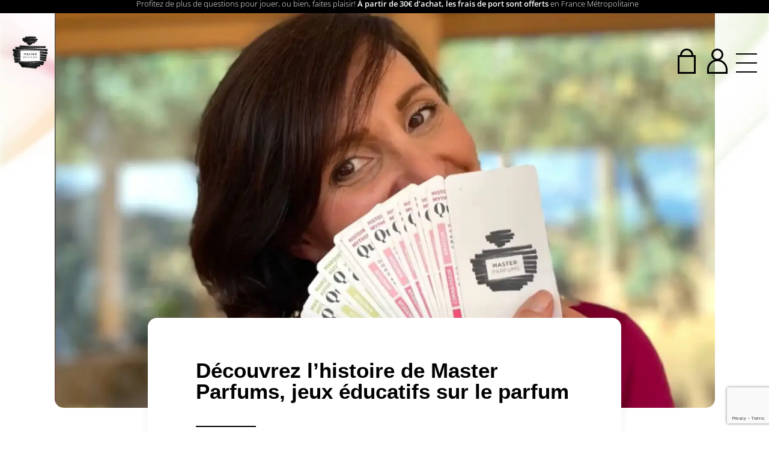

--- FILE ---
content_type: text/html; charset=UTF-8
request_url: https://masterparfums.com/histoire-master-parfums-jeux-educatifs-parfum/
body_size: 20999
content:
<!DOCTYPE html PUBLIC "-//W3C//DTD XHTML 1.0 Strict//EN"
"http://www.w3.org/TR/xhtml1/DTD/xhtml1-strict.dtd"?>

<html class="no-js" lang="lang="fr-FR"">

<head>

	<!-- Google tag (gtag.js) -->
	
	

	<!-- META TAGS -->
	<meta http-equiv="X-UA-Compatible" content="IE=edge,chrome=1">
    <meta charset="UTF-8" />
    <meta name="author" content="Name">
    <meta name="viewport" content="width=device-width, initial-scale=1, maximum-scale=1">

	<!-- LINK TAGS -->
	<link rel="icon" type="image/png" sizes="128x128" href="https://masterparfums.com/wp-content/themes/masterparfum/favicon.png">
	<link rel="apple-touch-icon" href="apple-touch-icon.png">	
	<link rel="alternate" type="application/rss+xml" title="Master Parfums RSS2 Feed" href="https://masterparfums.com/feed/" />
	<link rel="pingback" href="https://masterparfums.com/xmlrpc.php" />

	<!-- WP HEAD HOOK -->
	<style id="jetpack-boost-critical-css">@media all{@charset "UTF-8";.wp-block-embed{overflow-wrap:break-word}.wp-block-embed iframe{max-width:100%}.wp-block-embed__wrapper{position:relative}ul{box-sizing:border-box}:where(figure){margin:0 0 1em}}@media all{@charset "UTF-8";}@media all{html{min-height:100vh;min-height:-webkit-fill-available}body{padding:0;margin:0;font-family:"Open Sans",sans-serif;font-size:14px;line-height:1.6em;overflow-x:hidden;background-color:#fff;color:#000}.loader{width:100%;height:100vh;position:fixed;top:0;left:0;z-index:99;background-color:#ffd966}.loader img{position:absolute;max-width:100px;height:auto;top:50%;left:50%;transform:translate(-50%,-50%)}.flex-wrapper{display:flex;min-height:100vh;flex-direction:column;justify-content:space-between}@font-face{font-family:"Open Sans";font-style:normal;font-weight:300;font-stretch:normal;font-display:swap}@font-face{font-family:"Open Sans";font-style:normal;font-weight:600;font-stretch:normal;font-display:swap}@font-face{font-family:Gotham;font-weight:400}@font-face{font-family:Gotham;font-weight:700}h1{font-family:Gotham,sans-serif;font-weight:700;line-height:1em}h1{font-size:35px}p,ul li{line-height:1.6em}a{color:#e86b90}#main{width:100%;margin:0 auto}iframe{max-width:100%}.masterparfums_header{padding:50px 20px 60px 20px;width:calc(100% - 40px);z-index:9;text-align:center;position:relative}.masterparfums_header .logo{position:fixed;z-index:9;top:20px;left:40px;width:90px}.masterparfums_header .logo img{width:100%}.masterparfums_header .lang_switcher{position:fixed;left:145px;top:40px;width:40px;z-index:9}.masterparfums_header .lang_switcher .lang_selector{width:50px;margin:10px}.masterparfums_header .lang_switcher .lang_selector a{color:#000;border-bottom:2px solid transparent;padding-bottom:1px;font-weight:100;text-decoration:none;text-transform:uppercase}.masterparfums_header .lang_switcher .lang_selector a.active{border-color:#000;font-weight:400}.masterparfums_header .site_menu ul{margin:0;padding:0;list-style:none}.masterparfums_header .site_menu ul li{display:inline-block;margin:0 25px}.masterparfums_header .site_menu ul li a{text-decoration:none;font-family:Gotham,sans-serif;color:#000;text-transform:uppercase;font-size:14px;letter-spacing:.05em;border-bottom:2px solid transparent;padding:10px 0}.masterparfums_header .header_icons{position:fixed;right:73px;top:41px;z-index:9}.masterparfums_header .header_icons .icon{display:inline-block;margin-left:15px}.masterparfums_header .header_icons a{text-decoration:none}.masterparfums_header .header_icons .cart .cart-contents .shopping_bag .handle{width:16px;height:8px;background-color:transparent;border-top-left-radius:110px;border-top-right-radius:110px;border:3px solid #000;border-bottom:0;margin-left:4px}.masterparfums_header .header_icons .cart .cart-contents .shopping_bag .square{width:24px;height:25px;border:3px solid #000;position:relative}.masterparfums_header .header_icons .minicart_container{position:absolute;right:0;top:40px;padding-top:10px;display:none}.masterparfums_header .header_icons .minicart_container .minicart{background:#fff;padding:25px 30px;width:260px;border-radius:15px;-webkit-box-shadow:0 -16px 19px 6px rgba(0,0,0,.03);-moz-box-shadow:0 -16px 9px 6px rgba(0,0,0,.03);box-shadow:0 -16px 13px 6px rgba(0,0,0,.03)}.masterparfums_header .header_icons .my_account_icon .user_head{width:14px;height:14px;background-color:transparent;border-radius:110px;border:3px solid #000;margin-left:7px;margin-bottom:-2px}.masterparfums_header .header_icons .my_account_icon .user_body{width:28px;height:18px;background-color:transparent;border-top-left-radius:110px;border-top-right-radius:110px;border:3px solid #000}.masterparfums_header .header_icons .burger{display:none;position:relative;vertical-align:middle;margin:-29px 0 0 10px;width:35px;height:32px;-webkit-transform:rotate(0);-moz-transform:rotate(0);-o-transform:rotate(0);transform:rotate(0);z-index:9}.masterparfums_header .header_icons .burger span{display:block;position:absolute;height:2px;border-radius:0;width:100%;background:#000;opacity:1;left:0;-webkit-transform:rotate(0);-moz-transform:rotate(0);-o-transform:rotate(0);transform:rotate(0)}.masterparfums_header .header_icons .burger span:first-child{top:0}.masterparfums_header .header_icons .burger span:nth-child(2),.masterparfums_header .header_icons .burger span:nth-child(3){top:15px}.masterparfums_header .header_icons .burger span:nth-child(4){top:30px}.promo_banner{width:100%;background-color:#000;color:#fff;font-size:13px;text-align:center;padding:6px 20px;position:relative;top:-50px;left:-20px}.promo_banner p{margin:0}.promo_banner_on .masterparfums_header .logo{top:60px}.promo_banner_on .masterparfums_header .lang_switcher{top:80px}.promo_banner_on .masterparfums_header .header_icons{top:81px}@media only screen and (max-width:1295px){.masterparfums_header{position:fixed;top:0;padding:40px 20px 40px 20px;width:calc(100% - 30px)}.masterparfums_header .logo{top:20px;left:20px;width:60px}.masterparfums_header .lang_switcher{left:85px;top:24px}.masterparfums_header .site_menu{width:100%;height:100vh;background-color:#fff;position:fixed;top:-110vh;left:0;display:flex;align-items:center;justify-content:center;z-index:2;flex-direction:column}.masterparfums_header .site_menu ul{display:flex;flex-direction:column}.masterparfums_header .site_menu ul li{margin:20px 0}.masterparfums_header .site_menu .lang_switcher_mobile{margin-top:20px}.masterparfums_header .header_icons{right:20px;top:25px}.masterparfums_header .header_icons .burger{display:inline-block}}@media only screen and (max-width:860px){.promo_banner{padding:6px 15px;top:-40px}.promo_banner p{font-size:12px;line-height:1.2em}.promo_banner_on .masterparfums_header .logo{top:70px}.promo_banner_on .masterparfums_header .header_icons{top:88px}}.background{position:fixed;top:-400px;left:0;width:100%;height:auto;z-index:-1}.background img{width:100%}@media only screen and (max-width:860px){.background{top:-100px}.background img{width:230%;max-width:none}}input{-webkit-appearance:none;border-radius:0}form br{display:none}form label{font-weight:700;font-size:12px;margin-bottom:5px;display:inline-block;width:100%}form input{width:calc(100% - 26px);border:1px solid #000;background-color:transparent;padding:13px 12px!important;margin:8px 0;font-size:16px;height:auto!important;min-height:1px!important}form input::placeholder{color:#000}form input:-ms-input-placeholder{color:#000}form input::-ms-input-placeholder{color:#000}.block.newsletter .site_width form input{width:calc(50% - 125px);margin-right:15px;border-color:#ccc}@media only screen and (max-width:860px){.block.newsletter .site_width form input{box-sizing:border-box;width:100%;margin:8px 0}}.single-post .featured_image{width:1099px;height:0;padding-top:680px;position:relative;margin:0 auto;border-radius:15px;overflow:hidden}.single-post .featured_image img{width:100%;height:100%;position:absolute;top:0;left:0;object-fit:cover}.single-post .text_width{width:628px;background-color:#fff;margin:0 auto;padding:70px 80px;margin-top:-150px;z-index:2;position:relative;margin-bottom:90px;border-radius:15px;-webkit-box-shadow:0 -16px 19px 6px rgba(0,0,0,.03);-moz-box-shadow:0 -16px 9px 6px rgba(0,0,0,.03);box-shadow:0 -16px 13px 6px rgba(0,0,0,.03)}.single-post .text_width h1{margin-top:1.5em;font-family:Gotham,sans-serif;font-weight:700}.single-post .text_width h1{margin-top:0}.single-post .text_width h1:after{content:"";width:100px;height:2px;background-color:#000;margin:40px 0 50px 0;display:block}.single-post .author{width:628px;background-color:#fff;margin:0 auto;padding:70px 80px;z-index:2;position:relative;margin-bottom:90px;border-radius:15px;margin-top:-40px;-webkit-box-shadow:0 -16px 19px 6px rgba(0,0,0,.03);-moz-box-shadow:0 -16px 9px 6px rgba(0,0,0,.03);box-shadow:0 -16px 13px 6px rgba(0,0,0,.03);display:flex;flex-direction:row;flex-wrap:wrap}.single-post .author .author_profile_photo{width:100px;height:100px;border-radius:50%;overflow:hidden}.single-post .author .author_bio{width:calc(100% - 130px);margin-left:30px}@media only screen and (max-width:860px){.single-post .featured_image{width:100%;padding-top:60vh;border-radius:0}.single-post .text_width{width:calc(calc(100% - 60px) - 60px);background-color:#fff;padding:50px 40px;margin-top:-100px;margin-bottom:70px}.single-post .text_width h1{font-size:27px}.single-post .author{width:calc(calc(100% - 60px) - 60px);flex-direction:column;padding:50px 40px}.single-post .author .author_profile_photo{margin:0 auto 30px auto}.single-post .author .author_bio{width:100%;margin-left:0}}}</style><meta name='robots' content='index, follow, max-image-preview:large, max-snippet:-1, max-video-preview:-1' />
<link rel="alternate" hreflang="fr" href="https://masterparfums.com/histoire-master-parfums-jeux-educatifs-parfum/" />
<link rel="alternate" hreflang="x-default" href="https://masterparfums.com/histoire-master-parfums-jeux-educatifs-parfum/" />

	<!-- This site is optimized with the Yoast SEO plugin v23.8 - https://yoast.com/wordpress/plugins/seo/ -->
	<title>Découvrez l’histoire de Master Parfums, jeux éducatifs sur le parfum - Master Parfums</title>
	<meta name="description" content="L’histoire de Master Parfums à travers le parcours de la fondatrice Anne-Laure Hennequin, la philosophie de la marque et la gamme de jeux éducatifs olfactifs." />
	<link rel="canonical" href="https://masterparfums.com/histoire-master-parfums-jeux-educatifs-parfum/" />
	<meta property="og:locale" content="fr_FR" />
	<meta property="og:type" content="article" />
	<meta property="og:title" content="Découvrez l’histoire de Master Parfums, jeux éducatifs sur le parfum - Master Parfums" />
	<meta property="og:description" content="L’histoire de Master Parfums à travers le parcours de la fondatrice Anne-Laure Hennequin, la philosophie de la marque et la gamme de jeux éducatifs olfactifs." />
	<meta property="og:url" content="https://masterparfums.com/histoire-master-parfums-jeux-educatifs-parfum/" />
	<meta property="og:site_name" content="Master Parfums" />
	<meta property="article:published_time" content="2023-12-14T09:26:18+00:00" />
	<meta property="article:modified_time" content="2023-12-12T08:30:30+00:00" />
	<meta property="og:image" content="https://masterparfums.com/wp-content/uploads/2022/05/LE-POCKET-QUIZ-MASTER-PARFUMS-EN-BREF.jpg" />
	<meta property="og:image:width" content="1545" />
	<meta property="og:image:height" content="1090" />
	<meta property="og:image:type" content="image/jpeg" />
	<meta name="author" content="Hélène Sanchez" />
	<meta name="twitter:card" content="summary_large_image" />
	<meta name="twitter:label1" content="Écrit par" />
	<meta name="twitter:data1" content="Hélène Sanchez" />
	<meta name="twitter:label2" content="Durée de lecture estimée" />
	<meta name="twitter:data2" content="9 minutes" />
	<script data-jetpack-boost="ignore" type="application/ld+json" class="yoast-schema-graph">{"@context":"https://schema.org","@graph":[{"@type":"WebPage","@id":"https://masterparfums.com/histoire-master-parfums-jeux-educatifs-parfum/","url":"https://masterparfums.com/histoire-master-parfums-jeux-educatifs-parfum/","name":"Découvrez l’histoire de Master Parfums, jeux éducatifs sur le parfum - Master Parfums","isPartOf":{"@id":"https://masterparfums.com/#website"},"primaryImageOfPage":{"@id":"https://masterparfums.com/histoire-master-parfums-jeux-educatifs-parfum/#primaryimage"},"image":{"@id":"https://masterparfums.com/histoire-master-parfums-jeux-educatifs-parfum/#primaryimage"},"thumbnailUrl":"https://masterparfums.com/wp-content/uploads/2022/05/LE-POCKET-QUIZ-MASTER-PARFUMS-EN-BREF.jpg","datePublished":"2023-12-14T09:26:18+00:00","dateModified":"2023-12-12T08:30:30+00:00","author":{"@id":"https://masterparfums.com/#/schema/person/8dabef43a4454cc888dcb95ab6e52b86"},"description":"L’histoire de Master Parfums à travers le parcours de la fondatrice Anne-Laure Hennequin, la philosophie de la marque et la gamme de jeux éducatifs olfactifs.","inLanguage":"fr-FR","potentialAction":[{"@type":"ReadAction","target":["https://masterparfums.com/histoire-master-parfums-jeux-educatifs-parfum/"]}]},{"@type":"ImageObject","inLanguage":"fr-FR","@id":"https://masterparfums.com/histoire-master-parfums-jeux-educatifs-parfum/#primaryimage","url":"https://masterparfums.com/wp-content/uploads/2022/05/LE-POCKET-QUIZ-MASTER-PARFUMS-EN-BREF.jpg","contentUrl":"https://masterparfums.com/wp-content/uploads/2022/05/LE-POCKET-QUIZ-MASTER-PARFUMS-EN-BREF.jpg","width":1545,"height":1090},{"@type":"WebSite","@id":"https://masterparfums.com/#website","url":"https://masterparfums.com/","name":"Master Parfums","description":"Le jeu qui vous met au parfum","potentialAction":[{"@type":"SearchAction","target":{"@type":"EntryPoint","urlTemplate":"https://masterparfums.com/?s={search_term_string}"},"query-input":{"@type":"PropertyValueSpecification","valueRequired":true,"valueName":"search_term_string"}}],"inLanguage":"fr-FR"},{"@type":"Person","@id":"https://masterparfums.com/#/schema/person/8dabef43a4454cc888dcb95ab6e52b86","name":"Hélène Sanchez","image":{"@type":"ImageObject","inLanguage":"fr-FR","@id":"https://masterparfums.com/#/schema/person/image/","url":"https://masterparfums.com/wp-content/uploads/2023/05/cropped-helene-sanchez-96x96.jpeg","contentUrl":"https://masterparfums.com/wp-content/uploads/2023/05/cropped-helene-sanchez-96x96.jpeg","caption":"Hélène Sanchez"},"description":"Bonjour, ici Hélène ! Quoi de mieux pour une mordue d'écriture et de parfums (très gourmands) que de tremper sa plume dans le monde merveilleux de la parfumerie ? Je suis heureuse d'écrire pour Master Parfums, qui est une marque de jeux que j'affectionne beaucoup. Je vous propose au travers de mes articles de percer ensemble les secrets de la magie olfactive !","url":"https://masterparfums.com/author/helene/"}]}</script>
	<!-- / Yoast SEO plugin. -->



<noscript><link rel='stylesheet' id='wcmultishipping-checkout-pickup-points-block-css' href='https://masterparfums.com/wp-content/plugins/wc-multishipping/inc/woocommerce_block/style-index.css?ver=0.1.0' type='text/css' media='all' />
</noscript><link rel='stylesheet' id='wcmultishipping-checkout-pickup-points-block-css' href='https://masterparfums.com/wp-content/plugins/wc-multishipping/inc/woocommerce_block/style-index.css?ver=0.1.0' type='text/css' media="not all" data-media="all" onload="this.media=this.dataset.media; delete this.dataset.media; this.removeAttribute( 'onload' );" />
<noscript><link rel='stylesheet' id='wcmultishipping-blocks-integration-css' href='https://masterparfums.com/wp-content/plugins/wc-multishipping/inc/woocommerce_block/style-index.css?ver=0.1.0' type='text/css' media='all' />
</noscript><link rel='stylesheet' id='wcmultishipping-blocks-integration-css' href='https://masterparfums.com/wp-content/plugins/wc-multishipping/inc/woocommerce_block/style-index.css?ver=0.1.0' type='text/css' media="not all" data-media="all" onload="this.media=this.dataset.media; delete this.dataset.media; this.removeAttribute( 'onload' );" />
<style id='wp-emoji-styles-inline-css' type='text/css'>

	img.wp-smiley, img.emoji {
		display: inline !important;
		border: none !important;
		box-shadow: none !important;
		height: 1em !important;
		width: 1em !important;
		margin: 0 0.07em !important;
		vertical-align: -0.1em !important;
		background: none !important;
		padding: 0 !important;
	}
</style>
<noscript><link rel='stylesheet' id='wp-block-library-css' href='https://masterparfums.com/wp-includes/css/dist/block-library/style.min.css?ver=6.6.4' type='text/css' media='all' />
</noscript><link rel='stylesheet' id='wp-block-library-css' href='https://masterparfums.com/wp-includes/css/dist/block-library/style.min.css?ver=6.6.4' type='text/css' media="not all" data-media="all" onload="this.media=this.dataset.media; delete this.dataset.media; this.removeAttribute( 'onload' );" />
<style id='classic-theme-styles-inline-css' type='text/css'>
/*! This file is auto-generated */
.wp-block-button__link{color:#fff;background-color:#32373c;border-radius:9999px;box-shadow:none;text-decoration:none;padding:calc(.667em + 2px) calc(1.333em + 2px);font-size:1.125em}.wp-block-file__button{background:#32373c;color:#fff;text-decoration:none}
</style>
<style id='global-styles-inline-css' type='text/css'>
:root{--wp--preset--aspect-ratio--square: 1;--wp--preset--aspect-ratio--4-3: 4/3;--wp--preset--aspect-ratio--3-4: 3/4;--wp--preset--aspect-ratio--3-2: 3/2;--wp--preset--aspect-ratio--2-3: 2/3;--wp--preset--aspect-ratio--16-9: 16/9;--wp--preset--aspect-ratio--9-16: 9/16;--wp--preset--color--black: #000000;--wp--preset--color--cyan-bluish-gray: #abb8c3;--wp--preset--color--white: #ffffff;--wp--preset--color--pale-pink: #f78da7;--wp--preset--color--vivid-red: #cf2e2e;--wp--preset--color--luminous-vivid-orange: #ff6900;--wp--preset--color--luminous-vivid-amber: #fcb900;--wp--preset--color--light-green-cyan: #7bdcb5;--wp--preset--color--vivid-green-cyan: #00d084;--wp--preset--color--pale-cyan-blue: #8ed1fc;--wp--preset--color--vivid-cyan-blue: #0693e3;--wp--preset--color--vivid-purple: #9b51e0;--wp--preset--gradient--vivid-cyan-blue-to-vivid-purple: linear-gradient(135deg,rgba(6,147,227,1) 0%,rgb(155,81,224) 100%);--wp--preset--gradient--light-green-cyan-to-vivid-green-cyan: linear-gradient(135deg,rgb(122,220,180) 0%,rgb(0,208,130) 100%);--wp--preset--gradient--luminous-vivid-amber-to-luminous-vivid-orange: linear-gradient(135deg,rgba(252,185,0,1) 0%,rgba(255,105,0,1) 100%);--wp--preset--gradient--luminous-vivid-orange-to-vivid-red: linear-gradient(135deg,rgba(255,105,0,1) 0%,rgb(207,46,46) 100%);--wp--preset--gradient--very-light-gray-to-cyan-bluish-gray: linear-gradient(135deg,rgb(238,238,238) 0%,rgb(169,184,195) 100%);--wp--preset--gradient--cool-to-warm-spectrum: linear-gradient(135deg,rgb(74,234,220) 0%,rgb(151,120,209) 20%,rgb(207,42,186) 40%,rgb(238,44,130) 60%,rgb(251,105,98) 80%,rgb(254,248,76) 100%);--wp--preset--gradient--blush-light-purple: linear-gradient(135deg,rgb(255,206,236) 0%,rgb(152,150,240) 100%);--wp--preset--gradient--blush-bordeaux: linear-gradient(135deg,rgb(254,205,165) 0%,rgb(254,45,45) 50%,rgb(107,0,62) 100%);--wp--preset--gradient--luminous-dusk: linear-gradient(135deg,rgb(255,203,112) 0%,rgb(199,81,192) 50%,rgb(65,88,208) 100%);--wp--preset--gradient--pale-ocean: linear-gradient(135deg,rgb(255,245,203) 0%,rgb(182,227,212) 50%,rgb(51,167,181) 100%);--wp--preset--gradient--electric-grass: linear-gradient(135deg,rgb(202,248,128) 0%,rgb(113,206,126) 100%);--wp--preset--gradient--midnight: linear-gradient(135deg,rgb(2,3,129) 0%,rgb(40,116,252) 100%);--wp--preset--font-size--small: 13px;--wp--preset--font-size--medium: 20px;--wp--preset--font-size--large: 36px;--wp--preset--font-size--x-large: 42px;--wp--preset--font-family--inter: "Inter", sans-serif;--wp--preset--font-family--cardo: Cardo;--wp--preset--spacing--20: 0.44rem;--wp--preset--spacing--30: 0.67rem;--wp--preset--spacing--40: 1rem;--wp--preset--spacing--50: 1.5rem;--wp--preset--spacing--60: 2.25rem;--wp--preset--spacing--70: 3.38rem;--wp--preset--spacing--80: 5.06rem;--wp--preset--shadow--natural: 6px 6px 9px rgba(0, 0, 0, 0.2);--wp--preset--shadow--deep: 12px 12px 50px rgba(0, 0, 0, 0.4);--wp--preset--shadow--sharp: 6px 6px 0px rgba(0, 0, 0, 0.2);--wp--preset--shadow--outlined: 6px 6px 0px -3px rgba(255, 255, 255, 1), 6px 6px rgba(0, 0, 0, 1);--wp--preset--shadow--crisp: 6px 6px 0px rgba(0, 0, 0, 1);}:where(.is-layout-flex){gap: 0.5em;}:where(.is-layout-grid){gap: 0.5em;}body .is-layout-flex{display: flex;}.is-layout-flex{flex-wrap: wrap;align-items: center;}.is-layout-flex > :is(*, div){margin: 0;}body .is-layout-grid{display: grid;}.is-layout-grid > :is(*, div){margin: 0;}:where(.wp-block-columns.is-layout-flex){gap: 2em;}:where(.wp-block-columns.is-layout-grid){gap: 2em;}:where(.wp-block-post-template.is-layout-flex){gap: 1.25em;}:where(.wp-block-post-template.is-layout-grid){gap: 1.25em;}.has-black-color{color: var(--wp--preset--color--black) !important;}.has-cyan-bluish-gray-color{color: var(--wp--preset--color--cyan-bluish-gray) !important;}.has-white-color{color: var(--wp--preset--color--white) !important;}.has-pale-pink-color{color: var(--wp--preset--color--pale-pink) !important;}.has-vivid-red-color{color: var(--wp--preset--color--vivid-red) !important;}.has-luminous-vivid-orange-color{color: var(--wp--preset--color--luminous-vivid-orange) !important;}.has-luminous-vivid-amber-color{color: var(--wp--preset--color--luminous-vivid-amber) !important;}.has-light-green-cyan-color{color: var(--wp--preset--color--light-green-cyan) !important;}.has-vivid-green-cyan-color{color: var(--wp--preset--color--vivid-green-cyan) !important;}.has-pale-cyan-blue-color{color: var(--wp--preset--color--pale-cyan-blue) !important;}.has-vivid-cyan-blue-color{color: var(--wp--preset--color--vivid-cyan-blue) !important;}.has-vivid-purple-color{color: var(--wp--preset--color--vivid-purple) !important;}.has-black-background-color{background-color: var(--wp--preset--color--black) !important;}.has-cyan-bluish-gray-background-color{background-color: var(--wp--preset--color--cyan-bluish-gray) !important;}.has-white-background-color{background-color: var(--wp--preset--color--white) !important;}.has-pale-pink-background-color{background-color: var(--wp--preset--color--pale-pink) !important;}.has-vivid-red-background-color{background-color: var(--wp--preset--color--vivid-red) !important;}.has-luminous-vivid-orange-background-color{background-color: var(--wp--preset--color--luminous-vivid-orange) !important;}.has-luminous-vivid-amber-background-color{background-color: var(--wp--preset--color--luminous-vivid-amber) !important;}.has-light-green-cyan-background-color{background-color: var(--wp--preset--color--light-green-cyan) !important;}.has-vivid-green-cyan-background-color{background-color: var(--wp--preset--color--vivid-green-cyan) !important;}.has-pale-cyan-blue-background-color{background-color: var(--wp--preset--color--pale-cyan-blue) !important;}.has-vivid-cyan-blue-background-color{background-color: var(--wp--preset--color--vivid-cyan-blue) !important;}.has-vivid-purple-background-color{background-color: var(--wp--preset--color--vivid-purple) !important;}.has-black-border-color{border-color: var(--wp--preset--color--black) !important;}.has-cyan-bluish-gray-border-color{border-color: var(--wp--preset--color--cyan-bluish-gray) !important;}.has-white-border-color{border-color: var(--wp--preset--color--white) !important;}.has-pale-pink-border-color{border-color: var(--wp--preset--color--pale-pink) !important;}.has-vivid-red-border-color{border-color: var(--wp--preset--color--vivid-red) !important;}.has-luminous-vivid-orange-border-color{border-color: var(--wp--preset--color--luminous-vivid-orange) !important;}.has-luminous-vivid-amber-border-color{border-color: var(--wp--preset--color--luminous-vivid-amber) !important;}.has-light-green-cyan-border-color{border-color: var(--wp--preset--color--light-green-cyan) !important;}.has-vivid-green-cyan-border-color{border-color: var(--wp--preset--color--vivid-green-cyan) !important;}.has-pale-cyan-blue-border-color{border-color: var(--wp--preset--color--pale-cyan-blue) !important;}.has-vivid-cyan-blue-border-color{border-color: var(--wp--preset--color--vivid-cyan-blue) !important;}.has-vivid-purple-border-color{border-color: var(--wp--preset--color--vivid-purple) !important;}.has-vivid-cyan-blue-to-vivid-purple-gradient-background{background: var(--wp--preset--gradient--vivid-cyan-blue-to-vivid-purple) !important;}.has-light-green-cyan-to-vivid-green-cyan-gradient-background{background: var(--wp--preset--gradient--light-green-cyan-to-vivid-green-cyan) !important;}.has-luminous-vivid-amber-to-luminous-vivid-orange-gradient-background{background: var(--wp--preset--gradient--luminous-vivid-amber-to-luminous-vivid-orange) !important;}.has-luminous-vivid-orange-to-vivid-red-gradient-background{background: var(--wp--preset--gradient--luminous-vivid-orange-to-vivid-red) !important;}.has-very-light-gray-to-cyan-bluish-gray-gradient-background{background: var(--wp--preset--gradient--very-light-gray-to-cyan-bluish-gray) !important;}.has-cool-to-warm-spectrum-gradient-background{background: var(--wp--preset--gradient--cool-to-warm-spectrum) !important;}.has-blush-light-purple-gradient-background{background: var(--wp--preset--gradient--blush-light-purple) !important;}.has-blush-bordeaux-gradient-background{background: var(--wp--preset--gradient--blush-bordeaux) !important;}.has-luminous-dusk-gradient-background{background: var(--wp--preset--gradient--luminous-dusk) !important;}.has-pale-ocean-gradient-background{background: var(--wp--preset--gradient--pale-ocean) !important;}.has-electric-grass-gradient-background{background: var(--wp--preset--gradient--electric-grass) !important;}.has-midnight-gradient-background{background: var(--wp--preset--gradient--midnight) !important;}.has-small-font-size{font-size: var(--wp--preset--font-size--small) !important;}.has-medium-font-size{font-size: var(--wp--preset--font-size--medium) !important;}.has-large-font-size{font-size: var(--wp--preset--font-size--large) !important;}.has-x-large-font-size{font-size: var(--wp--preset--font-size--x-large) !important;}
:where(.wp-block-post-template.is-layout-flex){gap: 1.25em;}:where(.wp-block-post-template.is-layout-grid){gap: 1.25em;}
:where(.wp-block-columns.is-layout-flex){gap: 2em;}:where(.wp-block-columns.is-layout-grid){gap: 2em;}
:root :where(.wp-block-pullquote){font-size: 1.5em;line-height: 1.6;}
</style>
<noscript><link rel='stylesheet' id='wpml-blocks-css' href='https://masterparfums.com/wp-content/plugins/sitepress-multilingual-cms/dist/css/blocks/styles.css?ver=4.6.13' type='text/css' media='all' />
</noscript><link rel='stylesheet' id='wpml-blocks-css' href='https://masterparfums.com/wp-content/plugins/sitepress-multilingual-cms/dist/css/blocks/styles.css?ver=4.6.13' type='text/css' media="not all" data-media="all" onload="this.media=this.dataset.media; delete this.dataset.media; this.removeAttribute( 'onload' );" />
<noscript><link rel='stylesheet' id='contact-form-7-css' href='https://masterparfums.com/wp-content/plugins/contact-form-7/includes/css/styles.css?ver=6.0' type='text/css' media='all' />
</noscript><link rel='stylesheet' id='contact-form-7-css' href='https://masterparfums.com/wp-content/plugins/contact-form-7/includes/css/styles.css?ver=6.0' type='text/css' media="not all" data-media="all" onload="this.media=this.dataset.media; delete this.dataset.media; this.removeAttribute( 'onload' );" />
<noscript><link rel='stylesheet' id='woocommerce-layout-css' href='https://masterparfums.com/wp-content/plugins/woocommerce/assets/css/woocommerce-layout.css?ver=9.3.5' type='text/css' media='all' />
</noscript><link rel='stylesheet' id='woocommerce-layout-css' href='https://masterparfums.com/wp-content/plugins/woocommerce/assets/css/woocommerce-layout.css?ver=9.3.5' type='text/css' media="not all" data-media="all" onload="this.media=this.dataset.media; delete this.dataset.media; this.removeAttribute( 'onload' );" />
<noscript><link rel='stylesheet' id='woocommerce-smallscreen-css' href='https://masterparfums.com/wp-content/plugins/woocommerce/assets/css/woocommerce-smallscreen.css?ver=9.3.5' type='text/css' media='only screen and (max-width: 768px)' />
</noscript><link rel='stylesheet' id='woocommerce-smallscreen-css' href='https://masterparfums.com/wp-content/plugins/woocommerce/assets/css/woocommerce-smallscreen.css?ver=9.3.5' type='text/css' media="not all" data-media="only screen and (max-width: 768px)" onload="this.media=this.dataset.media; delete this.dataset.media; this.removeAttribute( 'onload' );" />
<noscript><link rel='stylesheet' id='woocommerce-general-css' href='https://masterparfums.com/wp-content/plugins/woocommerce/assets/css/woocommerce.css?ver=9.3.5' type='text/css' media='all' />
</noscript><link rel='stylesheet' id='woocommerce-general-css' href='https://masterparfums.com/wp-content/plugins/woocommerce/assets/css/woocommerce.css?ver=9.3.5' type='text/css' media="not all" data-media="all" onload="this.media=this.dataset.media; delete this.dataset.media; this.removeAttribute( 'onload' );" />
<style id='woocommerce-inline-inline-css' type='text/css'>
.woocommerce form .form-row .required { visibility: visible; }
</style>
<noscript><link rel='stylesheet' id='masterparfums-css-css' href='https://masterparfums.com/wp-content/themes/masterparfum/style.css?ver=6.6.4' type='text/css' media='all' />
</noscript><link rel='stylesheet' id='masterparfums-css-css' href='https://masterparfums.com/wp-content/themes/masterparfum/style.css?ver=6.6.4' type='text/css' media="not all" data-media="all" onload="this.media=this.dataset.media; delete this.dataset.media; this.removeAttribute( 'onload' );" />









<!-- Start WooCommerce Google Analytics Pro -->
		
		<!-- end WooCommerce Google Analytics Pro -->
		<link rel="https://api.w.org/" href="https://masterparfums.com/wp-json/" /><link rel="alternate" title="JSON" type="application/json" href="https://masterparfums.com/wp-json/wp/v2/posts/3535" /><link rel="EditURI" type="application/rsd+xml" title="RSD" href="https://masterparfums.com/xmlrpc.php?rsd" />
<meta name="generator" content="WordPress 6.6.4" />
<meta name="generator" content="WooCommerce 9.3.5" />
<link rel='shortlink' href='https://masterparfums.com/?p=3535' />
<link rel="alternate" title="oEmbed (JSON)" type="application/json+oembed" href="https://masterparfums.com/wp-json/oembed/1.0/embed?url=https%3A%2F%2Fmasterparfums.com%2Fhistoire-master-parfums-jeux-educatifs-parfum%2F" />
<link rel="alternate" title="oEmbed (XML)" type="text/xml+oembed" href="https://masterparfums.com/wp-json/oembed/1.0/embed?url=https%3A%2F%2Fmasterparfums.com%2Fhistoire-master-parfums-jeux-educatifs-parfum%2F&#038;format=xml" />
<meta name="generator" content="WPML ver:4.6.13 stt:1,4;" />
	<noscript><style>.woocommerce-product-gallery{ opacity: 1 !important; }</style></noscript>
	<noscript><style>.lazyload[data-src]{display:none !important;}</style></noscript><style>.lazyload{background-image:none !important;}.lazyload:before{background-image:none !important;}</style><style id='wp-fonts-local' type='text/css'>
@font-face{font-family:Inter;font-style:normal;font-weight:300 900;font-display:fallback;src:url('https://masterparfums.com/wp-content/plugins/woocommerce/assets/fonts/Inter-VariableFont_slnt,wght.woff2') format('woff2');font-stretch:normal;}
@font-face{font-family:Cardo;font-style:normal;font-weight:400;font-display:fallback;src:url('https://masterparfums.com/wp-content/plugins/woocommerce/assets/fonts/cardo_normal_400.woff2') format('woff2');}
</style>

</head>

<div class="loader">
	<img src="[data-uri]" alt="Master Parfums Logo" data-src="https://masterparfums.com/wp-content/uploads/2022/03/Master-Parfums-Web-Design-v2-08.png" decoding="async" class="lazyload" data-eio-rwidth="135" data-eio-rheight="127"><noscript><img src="https://masterparfums.com/wp-content/uploads/2022/03/Master-Parfums-Web-Design-v2-08.png" alt="Master Parfums Logo" data-eio="l"></noscript>
</div>

<div class="flex-wrapper promo_banner_on">

	<header class="masterparfums_header">

					<div class="promo_banner"><p data-pm-slice="1 1 []">Profitez de plus de questions pour jouer, ou bien, faites plaisir! <strong>À partir de 30€ d’achat, les frais de port sont offerts</strong> en France Métropolitaine</p>
</div>
		
		<!-- LOGO -->
		<a class="logo" href="https://masterparfums.com/">
			<img src="[data-uri]" alt="Master Parfums Logo" data-src="https://masterparfums.com/wp-content/uploads/2022/03/Master-Parfums-Web-Design-v2-08.png" decoding="async" class="lazyload" data-eio-rwidth="135" data-eio-rheight="127"><noscript><img src="https://masterparfums.com/wp-content/uploads/2022/03/Master-Parfums-Web-Design-v2-08.png" alt="Master Parfums Logo" data-eio="l"></noscript>
		</a>

		<!-- LANGUAGE SWITCHER -->
		<div class="lang_switcher">
			<div class="lang_selector"><a  href="https://masterparfums.com/en/">en</a> | <a  class="active" href="https://masterparfums.com/histoire-master-parfums-jeux-educatifs-parfum/">fr</a></div>		</div>

		<!-- SITE MENU START -->
		<div class="site_menu">
			<div class="menu-main-menu-container"><ul id="menu-main-menu" class="menu"><li id="menu-item-17" class="menu-item menu-item-type-post_type menu-item-object-page menu-item-17"><a href="https://masterparfums.com/a-propos/">A propos</a></li>
<li id="menu-item-837" class="menu-item menu-item-type-post_type menu-item-object-page menu-item-837"><a href="https://masterparfums.com/boutique/">Jeux Olfactifs</a></li>
<li id="menu-item-19" class="menu-item menu-item-type-post_type menu-item-object-page menu-item-19"><a href="https://masterparfums.com/nos-revendeurs/">Points de vente</a></li>
<li id="menu-item-18" class="menu-item menu-item-type-post_type menu-item-object-page menu-item-18"><a href="https://masterparfums.com/culture-parfum/">Culture Parfum</a></li>
</ul></div>			<div class="lang_switcher_mobile"></div>
		</div>

		<div class="header_icons">

			<!-- MINI CART -->
			<div class="cart icon">
								<a class="cart-contents" href="https://masterparfums.com/panier/" title="View your shopping cart"> 
					<div class="shopping_bag">
						<div class="handle"></div>
						<div class="square">
													</div>
					</div>
				</a>

				<div class="minicart_container">
					<div class="minicart">
						

	<p class="woocommerce-mini-cart__empty-message">Votre panier est vide.</p>


					</div>
				</div>
			</div>

			<!-- MY ACCOUNT -->
			<a href="https://masterparfums.com/mon-compte/">
				<div class="my_account_icon icon">
					<div class="user_head"></div>
					<div class="user_body"></div>
				</div>
			</a>

			<!-- BURGER MENU -->
			<div id="" class="burger icon">
				<span class=""></span>
				<span class=""></span>
				<span class=""></span>
				<span class=""></span>
			</div>

		</div>

	</header>

	<body class="post-template-default single single-post postid-3535 single-format-standard theme-masterparfum woocommerce-no-js">
<div id="main" class="content">

		<!-- The loop START -->
		
                <div class="featured_image">
                    <img src="[data-uri]" data-src="https://masterparfums.com/wp-content/uploads/2022/05/LE-POCKET-QUIZ-MASTER-PARFUMS-EN-BREF.jpg" decoding="async" class="lazyload" data-eio-rwidth="1545" data-eio-rheight="1090"><noscript><img src="https://masterparfums.com/wp-content/uploads/2022/05/LE-POCKET-QUIZ-MASTER-PARFUMS-EN-BREF.jpg" data-eio="l"></noscript>
                </div>

                <div class="text_width">

                    <!-- title -->
                    <h1 class="article_title">
                        Découvrez l’histoire de Master Parfums, jeux éducatifs sur le parfum                    </h1>

                    <p>“Nous vivons dans un monde sur-parfumé et pourtant l’odorat reste le sens le plus sous-estimé, le plus sous-utilisé, et aussi le plus mystérieux.” <a href="https://masterparfums.com/a-propos/">Tel est le constat fait par Anne-Laure Hennequin</a> – fondatrice de la marque de jeux olfactifs Master Parfums. Si vous nous découvrez tout juste, vous ne pouviez pas mieux tomber : nous vous proposons de remonter à la genèse de Master Parfums, en retraçant le parcours d’Anne-Laure avant d’explorer la philosophie de la marque ainsi que chaque ouvrage de la collection.</p><p>Et même si personne ne vous bat à une partie de Pocket Quiz, nous parions qu’il vous reste sans doute encore quelques zones d’ombre quant à l’histoire de Master Parfums – éclaircissons les sans plus attendre.</p><h2 class="wp-block-heading">“Je&nbsp; renifle tout depuis que je suis toute petite” : parcours d’une passionnée</h2><div class="wp-block-image"><figure class="alignright size-large is-resized"><img fetchpriority="high" decoding="async" width="718" height="1024" src="[data-uri]" alt="jeu olfactif parfum" class="wp-image-282 lazyload" style="aspect-ratio:0.701171875;width:361px;height:auto"   data-src="https://masterparfums.com/wp-content/uploads/2022/04/jeu-parfum-decouverte7-scaled-1-718x1024.jpeg" data-srcset="https://masterparfums.com/wp-content/uploads/2022/04/jeu-parfum-decouverte7-scaled-1-718x1024.jpeg 718w, https://masterparfums.com/wp-content/uploads/2022/04/jeu-parfum-decouverte7-scaled-1-600x856.jpeg 600w, https://masterparfums.com/wp-content/uploads/2022/04/jeu-parfum-decouverte7-scaled-1-210x300.jpeg 210w, https://masterparfums.com/wp-content/uploads/2022/04/jeu-parfum-decouverte7-scaled-1-768x1096.jpeg 768w, https://masterparfums.com/wp-content/uploads/2022/04/jeu-parfum-decouverte7-scaled-1-1076x1536.jpeg 1076w, https://masterparfums.com/wp-content/uploads/2022/04/jeu-parfum-decouverte7-scaled-1-1435x2048.jpeg 1435w, https://masterparfums.com/wp-content/uploads/2022/04/jeu-parfum-decouverte7-scaled-1.jpeg 1794w" data-sizes="auto" data-eio-rwidth="718" data-eio-rheight="1024" /><noscript><img fetchpriority="high" decoding="async" width="718" height="1024" src="https://masterparfums.com/wp-content/uploads/2022/04/jeu-parfum-decouverte7-scaled-1-718x1024.jpeg" alt="jeu olfactif parfum" class="wp-image-282" style="aspect-ratio:0.701171875;width:361px;height:auto" srcset="https://masterparfums.com/wp-content/uploads/2022/04/jeu-parfum-decouverte7-scaled-1-718x1024.jpeg 718w, https://masterparfums.com/wp-content/uploads/2022/04/jeu-parfum-decouverte7-scaled-1-600x856.jpeg 600w, https://masterparfums.com/wp-content/uploads/2022/04/jeu-parfum-decouverte7-scaled-1-210x300.jpeg 210w, https://masterparfums.com/wp-content/uploads/2022/04/jeu-parfum-decouverte7-scaled-1-768x1096.jpeg 768w, https://masterparfums.com/wp-content/uploads/2022/04/jeu-parfum-decouverte7-scaled-1-1076x1536.jpeg 1076w, https://masterparfums.com/wp-content/uploads/2022/04/jeu-parfum-decouverte7-scaled-1-1435x2048.jpeg 1435w, https://masterparfums.com/wp-content/uploads/2022/04/jeu-parfum-decouverte7-scaled-1.jpeg 1794w" sizes="(max-width: 718px) 100vw, 718px" data-eio="l" /></noscript></figure></div><p><strong>Anne-Laure Hennequin est tombée très tôt dans la marmite</strong> : sa fascination pour le parfum et les odeurs en général remonte à son enfance. “Je renifle tout depuis que je suis toute petite,” <a href="https://mag.bynez.com/parfum/jeu-master-parfums-anne-laure-hennequin/">explique-t-elle</a>. “Comme beaucoup de petites filles, je m’amusais à macérer des fleurs du jardin pour créer des parfums, pas vraiment mémorables! Mon jeu préféré était un jeu qui permettait de composer des parfums. Si je visualise très bien la boîte, je n’arrive pas à me souvenir du nom. Mais c’était bien avant Sentosphère! Je me souviens de ma création préférée qui était à base de lilas et que j’avais versée dans un petit flacon de Cléa d’Yves Rocher pour offrir à ma maman. J’avais aussi bien sûr une collection d’échantillons et de miniatures de parfums.” Mais à l’époque, Anne-Laure ne se limite pas à admirer les jolis jus colorés dans ses jolis flaconss, elle s’amuse déjà à les sentir à l’aveugle et à essayer de les reconnaître, organisant même des concours avec sa tante.</p><p>Pas vraiment scientifique dans l’âme,  une carrière de parfumeur n’est même pas à envisager à cette époque. À l&rsquo;heure des études supérieures, elle choisit donc le chemin des langues et après une année aux États-Unis, elle intègre une école de traduction. Son amour pour le parfum ne la quitte pas pour autant, au contraire : elle effectue <strong>son stage de fin d’études chez Clarins</strong> (qui comptait Angel et Elysium dans son catalogue de parfums), au sein du service formation internationale. Là-bas, elle traduit le manuel destiné à la formation des équipes. C’est à ce moment qu’elle trouve sa voie : celle de la transmission, et en l&rsquo;occurrence, la transmission d’une passion pour le cinquième sens et la création parfumée.</p><p>Anne-Laure complète ensuite une formation en distribution parfums et cosmétiques, tout en travaillant comme conseillère de beauté intérimaire pendant les week-ends. “Travaillant pour des marques différentes à chaque fois, j’ai pu bénéficier de nombreuses formations”. Puis, elle <strong>occupe le poste d’animatrice formatrice chez Kenzo</strong>, d’abord en France, puis aux États-Unis, pendant près de dix ans. Sa mission ? “Faire comprendre l’ADN de la marque et les nouveautés aux vendeuses.” L’Europe l’appelle, et c’est à Barcelone qu’elle s’installe pour travailler pendant onze ans pour Puig, commençant par la formation pour Prada avant d’étendre ses formations au groupe entier en tant que directrice de formation internationale.</p><p>Alors qu’Anne-Laure Hennequin acquiert <strong>pas moins de vingt ans d’expérience comme formatrice pour de grandes marques de parfums à échelle internationale</strong>, <a href="https://www.youtube.com/watch?v=fPd3L5fnJAE">elle réalise que le moyen qui se prête le mieux à son objectif pédagogique est celui du jeu</a> : elle conçoit,  avec son équipe, des modules de formation basés sur l’<em>edutainment</em>, une méthode combinant <em>education</em> (éducation) et <em>entertainment</em> (divertissement) – en un mot, l’éducation par le jeu. Car lorsque l’on mêle apprentissage et jeu, on s’instruit simplement, rapidement et efficacement : directement impliqués et pas seulement spectateurs silencieux d’un professeur ou lecteurs tacites d’un ouvrage, nous retenons beaucoup mieux ce que l’on cherche à nous transmettre !</p><p>Alors, comment ces modules d’edutainment ont-ils fini par faire éclore Master Parfums ?</p><h2 class="wp-block-heading">Master Parfums : pourquoi ?</h2><h3 class="wp-block-heading">Des lacunes dans la manière de former</h3><p>Dans sa vie professionnelle, Anne-Laure Hennequin est aux premières loges d’un malheureux constat : <strong>les formations privilégient la connaissance des nouveautés, et l’enseignement des techniques de vente au service de ces nouveautés prime sur tout le reste</strong>. L’image de marque et la communication qui portent un lancement prennent beaucoup de place, au détriment de la culture olfactive. Le résultat ? La prolifération de “belles au bois dormant” : des créations olfactives qui tombent dans l’oubli sous le poids des nouveautés  prenant la poussière sur les étagères au lieu de vivre sur les peaux.</p><p>Il n’y a pas que les vendeuses qui sont délaissées : les consommateurs et consommatrices le sont encore plus face à une offre grandissante, mais pas forcément de l’expertise nécessaire pour s’y retrouver dans cet océan de produits parfumés. Pourtant, Anne-Laure en est convaincue : une fois éduqués, on sait reconnaître la qualité, et cela permettrait à de nombreuses fragrances d’être appréciées à leur juste valeur, et pour nous, d’apprendre à honorer et chouchouter notre odorat.</p><h3 class="wp-block-heading">Un paradoxe olfactif</h3><p>Au-delà de son parcours professionnel, autre chose frappe Anne-Laure depuis longtemps. D’un côté, tout est parfumé : produits d’hygiène et de beauté, grandes surfaces, magasins, salles d’attente, métro, nourriture… Pas une seconde de répit pour nos narines, notre nez étant sollicité en permanence, comme si le monde était une pomme de senteur.</p><p>De l’autre… <strong>L&rsquo;odorat est négligé ! </strong>“L’odorat est le sens auquel on accorde le moins d’importance,” observe Anne-Laure. “Non seulement l’école ne nous apporte pas de connaissances à ce sujet, mais on ne teste même pas notre odorat, alors qu’on subit des tests depuis tout petits pour vérifier notre vue, notre ouïe, ou le toucher par les activités manuelles. C’est le sens le plus laissé pour compte.” La crise sanitaire du Covid-19 a d’ailleurs mis en lumière à quel point l’odorat est souvent pris pour acquis… Avant, beaucoup ignoraient qu’il était même possible de <a href="https://mag.bynez.com/actualites/jean-michel-maillard-avant-le-covid-la-plupart-des-gens-ne-savaient-meme-pas-quon-pouvait-perdre-lodorat/#comment-11892">perdre</a> <a href="https://masterparfums.com/je-ne-sens-plus-mon-parfum-raisons-solutions/">l’odorat</a> !</p><p>Comment expliquer que notre cinquième sens soit laissé à l’abandon, et surtout, comment y remédier ? C’est là que Master Parfums entre en jeu.</p><h3 class="wp-block-heading">Naissance de Master Parfums</h3><p>Une idée germe alors dans l’esprit d’Anne-Laure : et si on pouvait transmettre la culture du parfum directement aux consommateurs et aux consommatrices ? “Je me suis sentie investie d’une mission : simplifier l’éducation du parfum afin d’en promouvoir la culture auprès de tous.”</p><p>Le résultat ? <strong>Un concept de jeux éducatifs à la portée aussi bien des grands débutants que des passionnés et des professionnels de la parfumerie</strong> : Master Parfums ! Il est temps de redorer le blason du cinquième sens : non seulement on s’instruit sur le fascinant univers du parfum, on met aussi son odorat et son imagination en action. Si vous ne connaissez pas encore la gamme de jeux, faites donc connaissance…</p><h2 class="wp-block-heading">La collection de jeux Master Parfums</h2><figure class="wp-block-image size-full"><img decoding="async" width="1000" height="756" src="[data-uri]" alt="" class="wp-image-3008 lazyload"   data-src="https://masterparfums.com/wp-content/uploads/2022/04/FRA_POCKET_QUIZ_COSMETIQUEMAG.jpg" data-srcset="https://masterparfums.com/wp-content/uploads/2022/04/FRA_POCKET_QUIZ_COSMETIQUEMAG.jpg 1000w, https://masterparfums.com/wp-content/uploads/2022/04/FRA_POCKET_QUIZ_COSMETIQUEMAG-300x227.jpg 300w, https://masterparfums.com/wp-content/uploads/2022/04/FRA_POCKET_QUIZ_COSMETIQUEMAG-768x581.jpg 768w, https://masterparfums.com/wp-content/uploads/2022/04/FRA_POCKET_QUIZ_COSMETIQUEMAG-600x454.jpg 600w" data-sizes="auto" data-eio-rwidth="1000" data-eio-rheight="756" /><noscript><img decoding="async" width="1000" height="756" src="https://masterparfums.com/wp-content/uploads/2022/04/FRA_POCKET_QUIZ_COSMETIQUEMAG.jpg" alt="" class="wp-image-3008" srcset="https://masterparfums.com/wp-content/uploads/2022/04/FRA_POCKET_QUIZ_COSMETIQUEMAG.jpg 1000w, https://masterparfums.com/wp-content/uploads/2022/04/FRA_POCKET_QUIZ_COSMETIQUEMAG-300x227.jpg 300w, https://masterparfums.com/wp-content/uploads/2022/04/FRA_POCKET_QUIZ_COSMETIQUEMAG-768x581.jpg 768w, https://masterparfums.com/wp-content/uploads/2022/04/FRA_POCKET_QUIZ_COSMETIQUEMAG-600x454.jpg 600w" sizes="(max-width: 1000px) 100vw, 1000px" data-eio="l" /></noscript><figcaption class="wp-element-caption">Le Pocket Quiz Master Parfums</figcaption></figure><p><strong>L’aventure commence en 2018 avec le <a href="https://masterparfums.com/produit/pocket-quiz-parfum/">Pocket Quiz</a>, </strong>un quiz parfum sous la forme d’un jeu de cartes qui peut vous accompagner partout. Un petit format pourtant incroyablement riche ! Ses 120 questions sont réparties en quatre catégories :</p><ul class="wp-block-list"><li>La palette olfactive</li>

<li>Marques, parfums, astuces</li></ul><ul class="wp-block-list"><li>Histoire, littérature, mythologie</li>

<li>Les coulisses du parfum</li></ul><p>Les questions allant du niveau amateur au niveau expert en passant par le niveau connaisseur, vous pouvez lancer une partie quelles que soient vos connaissances en matière de parfum ! Mais pour devenir le Master, il vous faudra grimper les niveaux en répondant correctement à 12 questions (les 3 niveaux des 4 catégories), en évitant si possible de tomber sue les cartes “anosmie” et “mystère”.</p><figure class="wp-block-image size-large"><img decoding="async" width="1024" height="684" src="[data-uri]" alt="" class="wp-image-2269 lazyload"   data-src="https://masterparfums.com/wp-content/uploads/2022/03/photo-jeu-olfactif-detoure-1-1024x684.jpg" data-srcset="https://masterparfums.com/wp-content/uploads/2022/03/photo-jeu-olfactif-detoure-1-1024x684.jpg 1024w, https://masterparfums.com/wp-content/uploads/2022/03/photo-jeu-olfactif-detoure-1-300x200.jpg 300w, https://masterparfums.com/wp-content/uploads/2022/03/photo-jeu-olfactif-detoure-1-768x513.jpg 768w" data-sizes="auto" data-eio-rwidth="1024" data-eio-rheight="684" /><noscript><img decoding="async" width="1024" height="684" src="https://masterparfums.com/wp-content/uploads/2022/03/photo-jeu-olfactif-detoure-1-1024x684.jpg" alt="" class="wp-image-2269" srcset="https://masterparfums.com/wp-content/uploads/2022/03/photo-jeu-olfactif-detoure-1-1024x684.jpg 1024w, https://masterparfums.com/wp-content/uploads/2022/03/photo-jeu-olfactif-detoure-1-300x200.jpg 300w, https://masterparfums.com/wp-content/uploads/2022/03/photo-jeu-olfactif-detoure-1-768x513.jpg 768w" sizes="(max-width: 1024px) 100vw, 1024px" data-eio="l" /></noscript><figcaption class="wp-element-caption">Le livre-jeu olfactif Master Parfums</figcaption></figure><p>Parler du parfum, c’est bien, mais c’est encore mieux de le faire avec une dimension olfactive ! <strong>Voilà que débarque donc un plus grand format : <a href="https://masterparfums.com/produit/livre-jeu-olfactif/">le Livre-Jeu olfactif</a>.</strong> On y retrouve <strong>un livret éducatif et un nouveau quiz</strong>, toujours avec les mêmes 4 catégories et 3 niveaux de difficulté, mais les 120 questions sont différentes. Si vous possédez le Pocket Quiz vous pouvez jouer avec deux fois plus de questions !</p><p>Autre bonus : 40 défis olfactifs qui reposent sur le petit bijou du Livre-Jeu,<strong> ses 12 crayons parfumés correspondant aux 12 facettes olfactives </strong>les plus utilisées en parfumerie (<a href="https://masterparfums.com/bergamote-parfumerie-usage-et-famille-olfactive/">agrume</a>, <a href="https://masterparfums.com/jardin-des-simples/">aromatique</a>, <a href="https://masterparfums.com/la-rose-de-mai-ou-rose-centifolia/">florale</a>…). Avec ces crayons, vous pouvez…</p><ul class="wp-block-list"><li>Sentir les notes et décrire ce qu’elles vous font ressentir – c’est le moyen d’apprendre à parler (ou mieux parler) de vos émotions olfactives.</li>

<li>Travailler votre mémoire olfactive en jouant à <a href="https://masterparfums.com/temps-cerveau-reconnaitre-odeur/">reconnaître les odeurs</a> et en expliquant ce qu’elles vous évoquent, et pourquoi. Quel crayon vous ramène à <a href="https://masterparfums.com/note-solaire-parfumerie/">un après-midi en bord de mer</a>, à <a href="https://masterparfums.com/famille-olfactive-chypres/">une balade en forêt</a> ou à <a href="https://masterparfums.com/note-cacao-en-parfumerie/">l’heure du goûter de votre enfance</a> ?</li>

<li><a href="https://masterparfums.com/construction-parfum/">Créer un parfum</a> à partir de petits briefs qui vous seront donnés. L’occasion rêvée de donner vie momentanément à cette fragrance unique dont vous avez toujours rêvé !</li></ul><p>Avec ses crayons parfumés, le Livre-Jeu a même été <a href="https://masterparfums.com/master-parfums-reconnu-pour-la-therapie-olfacto-gustative/">reconnu par des orthophonistes comme un outil d’aide à la rééducation olfactive</a> !</p><p>Master Parfums sort ensuite <a href="https://masterparfums.com/produit/pocket-quiz-edition-speciale-jovoy/">le Pocket Quiz édition spéciale Jovoy</a> : il s’agit du même concept que le premier Pocket Quiz, les questions tournant cette fois-ci autour des marques de niche présentes chez Jovoy, l’incontournable temple de la parfumerie niche de la rue de Castiglione, à Paris.</p><figure class="wp-block-image size-large"><img decoding="async" width="1009" height="1024" src="[data-uri]" alt="" class="wp-image-3429 lazyload"   data-src="https://masterparfums.com/wp-content/uploads/2023/11/IMG_7421-1009x1024.jpeg" data-srcset="https://masterparfums.com/wp-content/uploads/2023/11/IMG_7421-1009x1024.jpeg 1009w, https://masterparfums.com/wp-content/uploads/2023/11/IMG_7421-296x300.jpeg 296w, https://masterparfums.com/wp-content/uploads/2023/11/IMG_7421-768x780.jpeg 768w, https://masterparfums.com/wp-content/uploads/2023/11/IMG_7421-1513x1536.jpeg 1513w, https://masterparfums.com/wp-content/uploads/2023/11/IMG_7421-2018x2048.jpeg 2018w, https://masterparfums.com/wp-content/uploads/2023/11/IMG_7421-1920x1949.jpeg 1920w, https://masterparfums.com/wp-content/uploads/2023/11/IMG_7421-600x609.jpeg 600w, https://masterparfums.com/wp-content/uploads/2023/11/IMG_7421-100x100.jpeg 100w" data-sizes="auto" data-eio-rwidth="1009" data-eio-rheight="1024" /><noscript><img decoding="async" width="1009" height="1024" src="https://masterparfums.com/wp-content/uploads/2023/11/IMG_7421-1009x1024.jpeg" alt="" class="wp-image-3429" srcset="https://masterparfums.com/wp-content/uploads/2023/11/IMG_7421-1009x1024.jpeg 1009w, https://masterparfums.com/wp-content/uploads/2023/11/IMG_7421-296x300.jpeg 296w, https://masterparfums.com/wp-content/uploads/2023/11/IMG_7421-768x780.jpeg 768w, https://masterparfums.com/wp-content/uploads/2023/11/IMG_7421-1513x1536.jpeg 1513w, https://masterparfums.com/wp-content/uploads/2023/11/IMG_7421-2018x2048.jpeg 2018w, https://masterparfums.com/wp-content/uploads/2023/11/IMG_7421-1920x1949.jpeg 1920w, https://masterparfums.com/wp-content/uploads/2023/11/IMG_7421-600x609.jpeg 600w, https://masterparfums.com/wp-content/uploads/2023/11/IMG_7421-100x100.jpeg 100w" sizes="(max-width: 1009px) 100vw, 1009px" data-eio="l" /></noscript></figure><p>Et le petit dernier de la famille Master Parfums, tout beau, tout frais, c’est <a href="https://masterparfums.com/produit/pocket-quiz-monde/">le Pocket Quiz : le tour du monde en parfums</a>. Là encore, on reprend le concept du Pocket Quiz, avec des q<strong>uestions portant cette fois-ci sur les cultures du parfum des quatre coins du monde.</strong></p><p>Les 3 Pocket Quiz peuvent enrichir le Livre-Jeu Olfactif de nouvelles questions pour enrichir les parties, l’ensemble de la collection regroupant maintenant 480 questions!</p><p>Au-delà d’un apprentissage ludique stimulant connaissances et créativité, les jeux Master Parfums sont aussi une façon de (re)créer du lien, en partageant votre passion avec les personnes qui vous entourent, ou bien en vous initiant au monde merveilleux du parfum, ensemble. À l’approche des fêtes, et si vous en profitiez ?</p><p>Par ailleurs, Anne-Laure Hennequin propose en ce moment une nouvelle édition de son traditionnel Master Quiz de l’Avent : un jour, une question sur le parfum – ça se passe <a href="https://www.instagram.com/masterparfums/">juste ici</a>. Si vous vous prenez au jeu, ça tombe bien, nous venons justement de vous souffler <a href="https://masterparfums.com/boutique/">quelques idées de cadeaux</a> à glisser sous les sapins…</p>
                </div>

                <address class="author">
                    <div class="author_profile_photo">
                        <img alt='Hélène Sanchez rédactrice' src="[data-uri]"  class="avatar avatar-100 photo lazyload" height='100' width='100' decoding='async' data-src="https://masterparfums.com/wp-content/uploads/2023/05/cropped-helene-sanchez-100x100.jpeg" data-srcset="https://masterparfums.com/wp-content/uploads/2023/05/cropped-helene-sanchez-200x200.jpeg 2x" data-eio-rwidth="100" data-eio-rheight="100" /><noscript><img alt='Hélène Sanchez rédactrice' src='https://masterparfums.com/wp-content/uploads/2023/05/cropped-helene-sanchez-100x100.jpeg' srcset='https://masterparfums.com/wp-content/uploads/2023/05/cropped-helene-sanchez-200x200.jpeg 2x' class='avatar avatar-100 photo' height='100' width='100' decoding='async' data-eio="l" /></noscript>                    </div>
                    <div class="author_bio">
                        Bonjour, ici Hélène ! Quoi de mieux pour une mordue d'écriture et de parfums (très gourmands) que de tremper sa plume dans le monde merveilleux de la parfumerie ? Je suis heureuse d'écrire pour Master Parfums, qui est une marque de jeux que j'affectionne beaucoup. Je vous propose au travers de mes articles de percer ensemble les secrets de la magie olfactive !                    </div>
                </address> 
					
					<!-- The loop END -->

</div> <!-- main -->

    <div class="background">
        <img src="[data-uri]" data-src="https://masterparfums.com/wp-content/uploads/2022/03/MP_bg.jpg" decoding="async" class="lazyload" data-eio-rwidth="1823" data-eio-rheight="1215"><noscript><img src="https://masterparfums.com/wp-content/uploads/2022/03/MP_bg.jpg" data-eio="l"></noscript>
    </div>
    
    <footer>

        
            <div class="block newsletter">

                <div class="site_width">

                    <div class="block_intro">
                        <div class="block_title">
                            Abonnez-vous à notre newsletter
                        </div>
                    </div>

                    <form action="https://mailing.wikiarquitectura.com/subscribe" method="POST" accept-charset="utf-8">
                        <input type="text" name="name" id="name" placeholder="Prenom"/>
                        <input type="email" name="email" id="email" placeholder="email"/><br/><div style="display:none;">
                        <label for="hp">HP</label><br/>
                        <input type="text" name="hp" id="hp"/>
                        </div>
                        <input type="hidden" name="list" value="R763ZLHFdwrykc763Mz892R6rb1A"/>
                        <input type="hidden" name="subform" value="yes"/>
                        <input type="submit" name="submit" id="submit" value="Je m'abonne"/>
                    </form>

                </div>

            </div>

        

        <div class="columns">
            <div class="col one">
                <img src="[data-uri]" alt="Master Parfums Logo" data-src="https://masterparfums.com/wp-content/uploads/2022/03/Master-Parfums-Web-Design-v2-08.png" decoding="async" class="lazyload" data-eio-rwidth="135" data-eio-rheight="127"><noscript><img src="https://masterparfums.com/wp-content/uploads/2022/03/Master-Parfums-Web-Design-v2-08.png" alt="Master Parfums Logo" data-eio="l"></noscript>
            </div>
            <div class="col two">
                                    <div class="widget"><div class="wp-block-group"><div class="wp-block-group__inner-container is-layout-flow wp-block-group-is-layout-flow"><div class="widget widget_nav_menu"><h2 class="widgettitle">Liens Rapides</h2><div class="menu-footer-liens-rapides-container"><ul id="menu-footer-liens-rapides" class="menu"><li id="menu-item-80" class="menu-item menu-item-type-post_type menu-item-object-page menu-item-home menu-item-80"><a href="https://masterparfums.com/">Accueil</a></li>
<li id="menu-item-297" class="menu-item menu-item-type-post_type menu-item-object-page menu-item-297"><a href="https://masterparfums.com/boutique/">Boutique</a></li>
<li id="menu-item-81" class="menu-item menu-item-type-post_type menu-item-object-page menu-item-81"><a href="https://masterparfums.com/a-propos/">A propos</a></li>
<li id="menu-item-83" class="menu-item menu-item-type-post_type menu-item-object-page menu-item-83"><a href="https://masterparfums.com/nos-revendeurs/">Nos Revendeurs</a></li>
<li id="menu-item-479" class="menu-item menu-item-type-post_type menu-item-object-page menu-item-479"><a href="https://masterparfums.com/presse/">Presse</a></li>
<li id="menu-item-1346" class="menu-item menu-item-type-post_type menu-item-object-page menu-item-1346"><a href="https://masterparfums.com/contactez-nous/">Contactez Nous</a></li>
</ul></div></div>

</div></div></div>                            </div>
            <div class="col three">
                                    <div class="widget"><div class="widget_title">Guides</div><div class="menu-footer-guides-container"><ul id="menu-footer-guides" class="menu"><li id="menu-item-891" class="menu-item menu-item-type-post_type menu-item-object-page menu-item-891"><a href="https://masterparfums.com/presentation-des-jeux/">Présentation des Jeux</a></li>
<li id="menu-item-903" class="menu-item menu-item-type-post_type menu-item-object-page menu-item-903"><a href="https://masterparfums.com/culture-parfum/">Culture Parfum</a></li>
</ul></div></div>                            </div>
            <div class="col four">
                <div class="widget">
                    <h2>Réseaux sociaux</h2>
                    
                            <a target="_blank" href="https://www.instagram.com/masterparfums"><img src="[data-uri]" data-src="https://masterparfums.com/wp-content/uploads/2022/03/Master-Parfums-Web-Design-v2-09.png" decoding="async" class="lazyload" data-eio-rwidth="25" data-eio-rheight="25"><noscript><img src="https://masterparfums.com/wp-content/uploads/2022/03/Master-Parfums-Web-Design-v2-09.png" data-eio="l"></noscript></a>

                        
                            <a target="_blank" href="https://www.facebook.com/Master-Parfums-2186785304914101/"><img src="[data-uri]" data-src="https://masterparfums.com/wp-content/uploads/2022/03/Master-Parfums-Web-Design-v2-10.png" decoding="async" class="lazyload" data-eio-rwidth="25" data-eio-rheight="25"><noscript><img src="https://masterparfums.com/wp-content/uploads/2022/03/Master-Parfums-Web-Design-v2-10.png" data-eio="l"></noscript></a>

                        
                            <a target="_blank" href="https://www.youtube.com/channel/UCUsVE0FqxAdpvWBPSpL9jhQ"><img src="[data-uri]" data-src="https://masterparfums.com/wp-content/uploads/2022/03/Master-Parfums-Web-Design-v2-11.png" decoding="async" class="lazyload" data-eio-rwidth="25" data-eio-rheight="25"><noscript><img src="https://masterparfums.com/wp-content/uploads/2022/03/Master-Parfums-Web-Design-v2-11.png" data-eio="l"></noscript></a>

                                        </div>
            </div>
        </div>
        
        <div class="bottom">
            <div class="copyright">
                All rights reserved © masterpafums.com 2026            </div>
            <div class="legal">
                <div class="menu-legal-menu-container"><ul id="menu-legal-menu" class="menu"><li id="menu-item-1278" class="menu-item menu-item-type-post_type menu-item-object-page menu-item-1278"><a href="https://masterparfums.com/conditions-generales-vente/">CGV</a></li>
<li id="menu-item-1277" class="menu-item menu-item-type-post_type menu-item-object-page menu-item-1277"><a href="https://masterparfums.com/mentions-legales/">Mentions légales</a></li>
<li id="menu-item-1279" class="menu-item menu-item-type-post_type menu-item-object-page menu-item-privacy-policy menu-item-1279"><a rel="privacy-policy" href="https://masterparfums.com/politique-confidentialite/">Politique de confidentialité</a></li>
</ul></div>            </div>
            <div class="credits">
                Proudly designed & developed by <a href="https://wisereativeagency.com/" target="_blank"><svg xmlns="http://www.w3.org/2000/svg" viewBox="0 0 38.38 14.35"><defs><style>.a{opacity:0.5;}.b{fill:#fff;}</style></defs><g class="a"><path class="b" d="M9.45,14.11l-2-6-2,6H3.25L0,4.7l2.7-.37L4.41,10,6,4.33H8.91L10.62,10l1.59-5.69H15l-3.33,9.78Z"/><path class="b" d="M17.66,0a1.44,1.44,0,0,1,1.05.42,1.42,1.42,0,0,1,.44,1.05,1.4,1.4,0,0,1-.44,1.05,1.44,1.44,0,0,1-1.05.42,1.4,1.4,0,0,1-1-.42,1.42,1.42,0,0,1-.42-1,1.44,1.44,0,0,1,.42-1A1.4,1.4,0,0,1,17.66,0ZM19,4.33v9.78H16.35V4.33Z"/><path class="b" d="M26.85,7a9.42,9.42,0,0,0-1.31-.49,5,5,0,0,0-1.29-.17,1.32,1.32,0,0,0-.78.19A.62.62,0,0,0,23.2,7c0,.17.11.32.33.47A4.76,4.76,0,0,0,24.61,8a8.71,8.71,0,0,1,2.28,1.24,2.48,2.48,0,0,1,1.05,2.07,2.69,2.69,0,0,1-1,2.25,4.87,4.87,0,0,1-3,.81,7.81,7.81,0,0,1-1.66-.24,4.47,4.47,0,0,1-1.72-.77l.78-1.89a8.65,8.65,0,0,0,1.36.49,4.56,4.56,0,0,0,1.2.17,2.34,2.34,0,0,0,1.11-.2.59.59,0,0,0,.39-.52,1,1,0,0,0-.39-.73,3.58,3.58,0,0,0-1.21-.58A8.55,8.55,0,0,1,21.52,9a2.22,2.22,0,0,1-1-1.93,2.6,2.6,0,0,1,1-2.18,4.42,4.42,0,0,1,2.78-.8,6.84,6.84,0,0,1,1.61.26,5.58,5.58,0,0,1,1.73.77Z"/><path class="b" d="M34.47,14.35a5.53,5.53,0,0,1-4-1.39A4.9,4.9,0,0,1,29,9.23a5.27,5.27,0,0,1,1.32-3.75,4.69,4.69,0,0,1,3.6-1.41A3.87,3.87,0,0,1,37.3,5.59a6.08,6.08,0,0,1,1.08,3.6V10H31.79a2.5,2.5,0,0,0,.88,1.54,2.87,2.87,0,0,0,1.86.57,3.78,3.78,0,0,0,1.2-.17A12,12,0,0,0,37,11.45l.76,1.89a4.46,4.46,0,0,1-1.66.77A7,7,0,0,1,34.47,14.35ZM35.9,8.24a2.69,2.69,0,0,0-.73-1.46,1.9,1.9,0,0,0-1.31-.47,1.92,1.92,0,0,0-1.35.49,2.4,2.4,0,0,0-.7,1.44Z"/></g></svg></a>
            </div>
        </div>
		
	</footer>

		
			
	<noscript><link rel='stylesheet' id='wc-blocks-style-css' href='https://masterparfums.com/wp-content/plugins/woocommerce/assets/client/blocks/wc-blocks.css?ver=wc-9.3.5' type='text/css' media='all' />
</noscript><link rel='stylesheet' id='wc-blocks-style-css' href='https://masterparfums.com/wp-content/plugins/woocommerce/assets/client/blocks/wc-blocks.css?ver=wc-9.3.5' type='text/css' media="not all" data-media="all" onload="this.media=this.dataset.media; delete this.dataset.media; this.removeAttribute( 'onload' );" />
<noscript><link rel='stylesheet' id='swiper-style-css' href='https://masterparfums.com/wp-content/themes/masterparfum/swiper/dist/css/swiper.min.css?ver=6.6.4#deferload' type='text/css' media='all' />
</noscript><link rel='stylesheet' id='swiper-style-css' href='https://masterparfums.com/wp-content/themes/masterparfum/swiper/dist/css/swiper.min.css?ver=6.6.4#deferload' type='text/css' media="not all" data-media="all" onload="this.media=this.dataset.media; delete this.dataset.media; this.removeAttribute( 'onload' );" />





















<!-- WooCommerce JavaScript -->


<script async src="https://www.googletagmanager.com/gtag/js?id=G-38QJEKS4MJ"></script><script>
	window.dataLayer = window.dataLayer || [];
	function gtag(){dataLayer.push(arguments);}
	gtag('js', new Date());

	gtag('config', 'G-38QJEKS4MJ');
	</script><script type="text/javascript">
/* <![CDATA[ */
window._wpemojiSettings = {"baseUrl":"https:\/\/s.w.org\/images\/core\/emoji\/15.0.3\/72x72\/","ext":".png","svgUrl":"https:\/\/s.w.org\/images\/core\/emoji\/15.0.3\/svg\/","svgExt":".svg","source":{"concatemoji":"https:\/\/masterparfums.com\/wp-includes\/js\/wp-emoji-release.min.js?ver=6.6.4"}};
/*! This file is auto-generated */
!function(i,n){var o,s,e;function c(e){try{var t={supportTests:e,timestamp:(new Date).valueOf()};sessionStorage.setItem(o,JSON.stringify(t))}catch(e){}}function p(e,t,n){e.clearRect(0,0,e.canvas.width,e.canvas.height),e.fillText(t,0,0);var t=new Uint32Array(e.getImageData(0,0,e.canvas.width,e.canvas.height).data),r=(e.clearRect(0,0,e.canvas.width,e.canvas.height),e.fillText(n,0,0),new Uint32Array(e.getImageData(0,0,e.canvas.width,e.canvas.height).data));return t.every(function(e,t){return e===r[t]})}function u(e,t,n){switch(t){case"flag":return n(e,"\ud83c\udff3\ufe0f\u200d\u26a7\ufe0f","\ud83c\udff3\ufe0f\u200b\u26a7\ufe0f")?!1:!n(e,"\ud83c\uddfa\ud83c\uddf3","\ud83c\uddfa\u200b\ud83c\uddf3")&&!n(e,"\ud83c\udff4\udb40\udc67\udb40\udc62\udb40\udc65\udb40\udc6e\udb40\udc67\udb40\udc7f","\ud83c\udff4\u200b\udb40\udc67\u200b\udb40\udc62\u200b\udb40\udc65\u200b\udb40\udc6e\u200b\udb40\udc67\u200b\udb40\udc7f");case"emoji":return!n(e,"\ud83d\udc26\u200d\u2b1b","\ud83d\udc26\u200b\u2b1b")}return!1}function f(e,t,n){var r="undefined"!=typeof WorkerGlobalScope&&self instanceof WorkerGlobalScope?new OffscreenCanvas(300,150):i.createElement("canvas"),a=r.getContext("2d",{willReadFrequently:!0}),o=(a.textBaseline="top",a.font="600 32px Arial",{});return e.forEach(function(e){o[e]=t(a,e,n)}),o}function t(e){var t=i.createElement("script");t.src=e,t.defer=!0,i.head.appendChild(t)}"undefined"!=typeof Promise&&(o="wpEmojiSettingsSupports",s=["flag","emoji"],n.supports={everything:!0,everythingExceptFlag:!0},e=new Promise(function(e){i.addEventListener("DOMContentLoaded",e,{once:!0})}),new Promise(function(t){var n=function(){try{var e=JSON.parse(sessionStorage.getItem(o));if("object"==typeof e&&"number"==typeof e.timestamp&&(new Date).valueOf()<e.timestamp+604800&&"object"==typeof e.supportTests)return e.supportTests}catch(e){}return null}();if(!n){if("undefined"!=typeof Worker&&"undefined"!=typeof OffscreenCanvas&&"undefined"!=typeof URL&&URL.createObjectURL&&"undefined"!=typeof Blob)try{var e="postMessage("+f.toString()+"("+[JSON.stringify(s),u.toString(),p.toString()].join(",")+"));",r=new Blob([e],{type:"text/javascript"}),a=new Worker(URL.createObjectURL(r),{name:"wpTestEmojiSupports"});return void(a.onmessage=function(e){c(n=e.data),a.terminate(),t(n)})}catch(e){}c(n=f(s,u,p))}t(n)}).then(function(e){for(var t in e)n.supports[t]=e[t],n.supports.everything=n.supports.everything&&n.supports[t],"flag"!==t&&(n.supports.everythingExceptFlag=n.supports.everythingExceptFlag&&n.supports[t]);n.supports.everythingExceptFlag=n.supports.everythingExceptFlag&&!n.supports.flag,n.DOMReady=!1,n.readyCallback=function(){n.DOMReady=!0}}).then(function(){return e}).then(function(){var e;n.supports.everything||(n.readyCallback(),(e=n.source||{}).concatemoji?t(e.concatemoji):e.wpemoji&&e.twemoji&&(t(e.twemoji),t(e.wpemoji)))}))}((window,document),window._wpemojiSettings);
/* ]]> */
</script><script type="text/javascript" id="wpml-cookie-js-extra">
/* <![CDATA[ */
var wpml_cookies = {"wp-wpml_current_language":{"value":"fr","expires":1,"path":"\/"}};
var wpml_cookies = {"wp-wpml_current_language":{"value":"fr","expires":1,"path":"\/"}};
/* ]]> */
</script><script type="text/javascript" src="https://masterparfums.com/wp-content/plugins/sitepress-multilingual-cms/res/js/cookies/language-cookie.js?ver=4.6.13" id="wpml-cookie-js" defer="defer" data-wp-strategy="defer"></script><script type="text/javascript" src="https://masterparfums.com/wp-includes/js/jquery/jquery.min.js?ver=3.7.1" id="jquery-core-js"></script><script type="text/javascript" src="https://masterparfums.com/wp-includes/js/jquery/jquery-migrate.min.js?ver=3.4.1" id="jquery-migrate-js"></script><script type="text/javascript" src="https://masterparfums.com/wp-content/plugins/woocommerce/assets/js/jquery-blockui/jquery.blockUI.min.js?ver=2.7.0-wc.9.3.5" id="jquery-blockui-js" defer="defer" data-wp-strategy="defer"></script><script type="text/javascript" src="https://masterparfums.com/wp-content/plugins/woocommerce/assets/js/js-cookie/js.cookie.min.js?ver=2.1.4-wc.9.3.5" id="js-cookie-js" defer="defer" data-wp-strategy="defer"></script><script type="text/javascript" id="woocommerce-js-extra">
/* <![CDATA[ */
var woocommerce_params = {"ajax_url":"\/wp-admin\/admin-ajax.php","wc_ajax_url":"\/?wc-ajax=%%endpoint%%"};
/* ]]> */
</script><script type="text/javascript" src="https://masterparfums.com/wp-content/plugins/woocommerce/assets/js/frontend/woocommerce.min.js?ver=9.3.5" id="woocommerce-js" defer="defer" data-wp-strategy="defer"></script><script>
window.wc_ga_pro = {};

window.wc_ga_pro.ajax_url = 'https://masterparfums.com/wp-admin/admin-ajax.php';

window.wc_ga_pro.available_gateways = {"stripe":"Carte bancaire"};

// interpolate json by replacing placeholders with variables
window.wc_ga_pro.interpolate_json = function( object, variables ) {

	if ( ! variables ) {
		return object;
	}

	var j = JSON.stringify( object );

	for ( var k in variables ) {
		j = j.split( '{$' + k + '}' ).join( variables[ k ] );
	}

	return JSON.parse( j );
};

// return the title for a payment gateway
window.wc_ga_pro.get_payment_method_title = function( payment_method ) {
	return window.wc_ga_pro.available_gateways[ payment_method ] || payment_method;
};

// check if an email is valid
window.wc_ga_pro.is_valid_email = function( email ) {
  return /[^\s@]+@[^\s@]+\.[^\s@]+/.test( email );
};

</script><script>
	(function(i,s,o,g,r,a,m){i['GoogleAnalyticsObject']=r;i[r]=i[r]||function(){
	(i[r].q=i[r].q||[]).push(arguments)},i[r].l=1*new Date();a=s.createElement(o),
	m=s.getElementsByTagName(o)[0];a.async=1;a.src=g;m.parentNode.insertBefore(a,m)
	})(window,document,'script','https://www.google-analytics.com/analytics.js','ga');
		ga( 'create', 'UA-129498224-1', {"cookieDomain":"auto"} );
	ga( 'set', 'forceSSL', true );
	ga( 'require', 'ec' );

	
	jQuery( document ).trigger( 'wc_google_analytics_pro_loaded' );
</script><script>window.addEventListener( 'load', function() {
				document.querySelectorAll( 'link' ).forEach( function( e ) {'not all' === e.media && e.dataset.media && ( e.media = e.dataset.media, delete e.dataset.media );} );
				var e = document.getElementById( 'jetpack-boost-critical-css' );
				e && ( e.media = 'not all' );
			} );</script><script type='text/javascript'>
		(function () {
			var c = document.body.className;
			c = c.replace(/woocommerce-no-js/, 'woocommerce-js');
			document.body.className = c;
		})();
	</script><script type="text/javascript" id="eio-lazy-load-js-before">
/* <![CDATA[ */
var eio_lazy_vars = {"exactdn_domain":"","skip_autoscale":0,"threshold":0};
/* ]]> */
</script><script type="text/javascript" src="https://masterparfums.com/wp-content/plugins/ewww-image-optimizer/includes/lazysizes.min.js?ver=791" id="eio-lazy-load-js" async="async" data-wp-strategy="async"></script><script type="text/javascript" src="https://masterparfums.com/wp-includes/js/dist/hooks.min.js?ver=2810c76e705dd1a53b18" id="wp-hooks-js"></script><script type="text/javascript" src="https://masterparfums.com/wp-includes/js/dist/i18n.min.js?ver=5e580eb46a90c2b997e6" id="wp-i18n-js"></script><script type="text/javascript" id="wp-i18n-js-after">
/* <![CDATA[ */
wp.i18n.setLocaleData( { 'text direction\u0004ltr': [ 'ltr' ] } );
/* ]]> */
</script><script type="text/javascript" src="https://masterparfums.com/wp-content/plugins/contact-form-7/includes/swv/js/index.js?ver=6.0" id="swv-js"></script><script type="text/javascript" id="contact-form-7-js-translations">
/* <![CDATA[ */
( function( domain, translations ) {
	var localeData = translations.locale_data[ domain ] || translations.locale_data.messages;
	localeData[""].domain = domain;
	wp.i18n.setLocaleData( localeData, domain );
} )( "contact-form-7", {"translation-revision-date":"2024-10-17 17:27:10+0000","generator":"GlotPress\/4.0.1","domain":"messages","locale_data":{"messages":{"":{"domain":"messages","plural-forms":"nplurals=2; plural=n > 1;","lang":"fr"},"This contact form is placed in the wrong place.":["Ce formulaire de contact est plac\u00e9 dans un mauvais endroit."],"Error:":["Erreur\u00a0:"]}},"comment":{"reference":"includes\/js\/index.js"}} );
/* ]]> */
</script><script type="text/javascript" id="contact-form-7-js-before">
/* <![CDATA[ */
var wpcf7 = {
    "api": {
        "root": "https:\/\/masterparfums.com\/wp-json\/",
        "namespace": "contact-form-7\/v1"
    },
    "cached": 1
};
/* ]]> */
</script><script type="text/javascript" src="https://masterparfums.com/wp-content/plugins/contact-form-7/includes/js/index.js?ver=6.0" id="contact-form-7-js"></script><script type="text/javascript" src="https://masterparfums.com/wp-content/plugins/woocommerce-table-rate-shipping/assets/js/frontend-checkout.min.js?ver=3.0.40" id="woocommerce_shipping_table_rate_checkout-js"></script><script type="text/javascript" src="https://masterparfums.com/wp-content/themes/masterparfum/js/script.js?ver=1.2" id="masterparfums-js-js"></script><script type="text/javascript" id="cart-widget-js-extra">
/* <![CDATA[ */
var actions = {"is_lang_switched":"0","force_reset":"0"};
/* ]]> */
</script><script type="text/javascript" src="https://masterparfums.com/wp-content/plugins/woocommerce-multilingual/res/js/cart_widget.min.js?ver=5.3.8" id="cart-widget-js" defer="defer" data-wp-strategy="defer"></script><script type="text/javascript" src="https://masterparfums.com/wp-content/plugins/woocommerce/assets/js/sourcebuster/sourcebuster.min.js?ver=9.3.5" id="sourcebuster-js-js"></script><script type="text/javascript" id="wc-order-attribution-js-extra">
/* <![CDATA[ */
var wc_order_attribution = {"params":{"lifetime":1.0e-5,"session":30,"base64":false,"ajaxurl":"https:\/\/masterparfums.com\/wp-admin\/admin-ajax.php","prefix":"wc_order_attribution_","allowTracking":true},"fields":{"source_type":"current.typ","referrer":"current_add.rf","utm_campaign":"current.cmp","utm_source":"current.src","utm_medium":"current.mdm","utm_content":"current.cnt","utm_id":"current.id","utm_term":"current.trm","utm_source_platform":"current.plt","utm_creative_format":"current.fmt","utm_marketing_tactic":"current.tct","session_entry":"current_add.ep","session_start_time":"current_add.fd","session_pages":"session.pgs","session_count":"udata.vst","user_agent":"udata.uag"}};
/* ]]> */
</script><script type="text/javascript" src="https://masterparfums.com/wp-content/plugins/woocommerce/assets/js/frontend/order-attribution.min.js?ver=9.3.5" id="wc-order-attribution-js"></script><script type="text/javascript" src="https://www.google.com/recaptcha/api.js?render=6LfGsbkkAAAAAJPpiUcLYok8VaHz6quHHCCzNmZ8&amp;ver=3.0" id="google-recaptcha-js"></script><script type="text/javascript" src="https://masterparfums.com/wp-includes/js/dist/vendor/wp-polyfill.min.js?ver=3.15.0" id="wp-polyfill-js"></script><script type="text/javascript" id="wpcf7-recaptcha-js-before">
/* <![CDATA[ */
var wpcf7_recaptcha = {
    "sitekey": "6LfGsbkkAAAAAJPpiUcLYok8VaHz6quHHCCzNmZ8",
    "actions": {
        "homepage": "homepage",
        "contactform": "contactform"
    }
};
/* ]]> */
</script><script type="text/javascript" src="https://masterparfums.com/wp-content/plugins/contact-form-7/modules/recaptcha/index.js?ver=6.0" id="wpcf7-recaptcha-js"></script><script type="text/javascript" src="https://masterparfums.com/wp-content/themes/masterparfum/swiper/dist/js/swiper.min.js?ver=6.6.4#deferload" id="swiper-js"></script><script type="text/javascript">
jQuery(function($) { 

		(function() {

			function trackEvents() {
				
				ga( 'send', 'pageview' );
			}

			if ( 'undefined' !== typeof ga ) {
				trackEvents();
			} else {
				$( document ).on( 'wc_google_analytics_pro_loaded', trackEvents );
			}

		})();
		
 });
</script></body>

</html>
<!-- Dynamic page generated in 1.279 seconds. -->
<!-- Cached page generated by WP-Super-Cache on 2026-01-28 03:28:57 -->

<!-- super cache -->

--- FILE ---
content_type: text/html; charset=utf-8
request_url: https://www.google.com/recaptcha/api2/anchor?ar=1&k=6LfGsbkkAAAAAJPpiUcLYok8VaHz6quHHCCzNmZ8&co=aHR0cHM6Ly9tYXN0ZXJwYXJmdW1zLmNvbTo0NDM.&hl=en&v=N67nZn4AqZkNcbeMu4prBgzg&size=invisible&anchor-ms=20000&execute-ms=30000&cb=1jdjt4kti1rx
body_size: 48843
content:
<!DOCTYPE HTML><html dir="ltr" lang="en"><head><meta http-equiv="Content-Type" content="text/html; charset=UTF-8">
<meta http-equiv="X-UA-Compatible" content="IE=edge">
<title>reCAPTCHA</title>
<style type="text/css">
/* cyrillic-ext */
@font-face {
  font-family: 'Roboto';
  font-style: normal;
  font-weight: 400;
  font-stretch: 100%;
  src: url(//fonts.gstatic.com/s/roboto/v48/KFO7CnqEu92Fr1ME7kSn66aGLdTylUAMa3GUBHMdazTgWw.woff2) format('woff2');
  unicode-range: U+0460-052F, U+1C80-1C8A, U+20B4, U+2DE0-2DFF, U+A640-A69F, U+FE2E-FE2F;
}
/* cyrillic */
@font-face {
  font-family: 'Roboto';
  font-style: normal;
  font-weight: 400;
  font-stretch: 100%;
  src: url(//fonts.gstatic.com/s/roboto/v48/KFO7CnqEu92Fr1ME7kSn66aGLdTylUAMa3iUBHMdazTgWw.woff2) format('woff2');
  unicode-range: U+0301, U+0400-045F, U+0490-0491, U+04B0-04B1, U+2116;
}
/* greek-ext */
@font-face {
  font-family: 'Roboto';
  font-style: normal;
  font-weight: 400;
  font-stretch: 100%;
  src: url(//fonts.gstatic.com/s/roboto/v48/KFO7CnqEu92Fr1ME7kSn66aGLdTylUAMa3CUBHMdazTgWw.woff2) format('woff2');
  unicode-range: U+1F00-1FFF;
}
/* greek */
@font-face {
  font-family: 'Roboto';
  font-style: normal;
  font-weight: 400;
  font-stretch: 100%;
  src: url(//fonts.gstatic.com/s/roboto/v48/KFO7CnqEu92Fr1ME7kSn66aGLdTylUAMa3-UBHMdazTgWw.woff2) format('woff2');
  unicode-range: U+0370-0377, U+037A-037F, U+0384-038A, U+038C, U+038E-03A1, U+03A3-03FF;
}
/* math */
@font-face {
  font-family: 'Roboto';
  font-style: normal;
  font-weight: 400;
  font-stretch: 100%;
  src: url(//fonts.gstatic.com/s/roboto/v48/KFO7CnqEu92Fr1ME7kSn66aGLdTylUAMawCUBHMdazTgWw.woff2) format('woff2');
  unicode-range: U+0302-0303, U+0305, U+0307-0308, U+0310, U+0312, U+0315, U+031A, U+0326-0327, U+032C, U+032F-0330, U+0332-0333, U+0338, U+033A, U+0346, U+034D, U+0391-03A1, U+03A3-03A9, U+03B1-03C9, U+03D1, U+03D5-03D6, U+03F0-03F1, U+03F4-03F5, U+2016-2017, U+2034-2038, U+203C, U+2040, U+2043, U+2047, U+2050, U+2057, U+205F, U+2070-2071, U+2074-208E, U+2090-209C, U+20D0-20DC, U+20E1, U+20E5-20EF, U+2100-2112, U+2114-2115, U+2117-2121, U+2123-214F, U+2190, U+2192, U+2194-21AE, U+21B0-21E5, U+21F1-21F2, U+21F4-2211, U+2213-2214, U+2216-22FF, U+2308-230B, U+2310, U+2319, U+231C-2321, U+2336-237A, U+237C, U+2395, U+239B-23B7, U+23D0, U+23DC-23E1, U+2474-2475, U+25AF, U+25B3, U+25B7, U+25BD, U+25C1, U+25CA, U+25CC, U+25FB, U+266D-266F, U+27C0-27FF, U+2900-2AFF, U+2B0E-2B11, U+2B30-2B4C, U+2BFE, U+3030, U+FF5B, U+FF5D, U+1D400-1D7FF, U+1EE00-1EEFF;
}
/* symbols */
@font-face {
  font-family: 'Roboto';
  font-style: normal;
  font-weight: 400;
  font-stretch: 100%;
  src: url(//fonts.gstatic.com/s/roboto/v48/KFO7CnqEu92Fr1ME7kSn66aGLdTylUAMaxKUBHMdazTgWw.woff2) format('woff2');
  unicode-range: U+0001-000C, U+000E-001F, U+007F-009F, U+20DD-20E0, U+20E2-20E4, U+2150-218F, U+2190, U+2192, U+2194-2199, U+21AF, U+21E6-21F0, U+21F3, U+2218-2219, U+2299, U+22C4-22C6, U+2300-243F, U+2440-244A, U+2460-24FF, U+25A0-27BF, U+2800-28FF, U+2921-2922, U+2981, U+29BF, U+29EB, U+2B00-2BFF, U+4DC0-4DFF, U+FFF9-FFFB, U+10140-1018E, U+10190-1019C, U+101A0, U+101D0-101FD, U+102E0-102FB, U+10E60-10E7E, U+1D2C0-1D2D3, U+1D2E0-1D37F, U+1F000-1F0FF, U+1F100-1F1AD, U+1F1E6-1F1FF, U+1F30D-1F30F, U+1F315, U+1F31C, U+1F31E, U+1F320-1F32C, U+1F336, U+1F378, U+1F37D, U+1F382, U+1F393-1F39F, U+1F3A7-1F3A8, U+1F3AC-1F3AF, U+1F3C2, U+1F3C4-1F3C6, U+1F3CA-1F3CE, U+1F3D4-1F3E0, U+1F3ED, U+1F3F1-1F3F3, U+1F3F5-1F3F7, U+1F408, U+1F415, U+1F41F, U+1F426, U+1F43F, U+1F441-1F442, U+1F444, U+1F446-1F449, U+1F44C-1F44E, U+1F453, U+1F46A, U+1F47D, U+1F4A3, U+1F4B0, U+1F4B3, U+1F4B9, U+1F4BB, U+1F4BF, U+1F4C8-1F4CB, U+1F4D6, U+1F4DA, U+1F4DF, U+1F4E3-1F4E6, U+1F4EA-1F4ED, U+1F4F7, U+1F4F9-1F4FB, U+1F4FD-1F4FE, U+1F503, U+1F507-1F50B, U+1F50D, U+1F512-1F513, U+1F53E-1F54A, U+1F54F-1F5FA, U+1F610, U+1F650-1F67F, U+1F687, U+1F68D, U+1F691, U+1F694, U+1F698, U+1F6AD, U+1F6B2, U+1F6B9-1F6BA, U+1F6BC, U+1F6C6-1F6CF, U+1F6D3-1F6D7, U+1F6E0-1F6EA, U+1F6F0-1F6F3, U+1F6F7-1F6FC, U+1F700-1F7FF, U+1F800-1F80B, U+1F810-1F847, U+1F850-1F859, U+1F860-1F887, U+1F890-1F8AD, U+1F8B0-1F8BB, U+1F8C0-1F8C1, U+1F900-1F90B, U+1F93B, U+1F946, U+1F984, U+1F996, U+1F9E9, U+1FA00-1FA6F, U+1FA70-1FA7C, U+1FA80-1FA89, U+1FA8F-1FAC6, U+1FACE-1FADC, U+1FADF-1FAE9, U+1FAF0-1FAF8, U+1FB00-1FBFF;
}
/* vietnamese */
@font-face {
  font-family: 'Roboto';
  font-style: normal;
  font-weight: 400;
  font-stretch: 100%;
  src: url(//fonts.gstatic.com/s/roboto/v48/KFO7CnqEu92Fr1ME7kSn66aGLdTylUAMa3OUBHMdazTgWw.woff2) format('woff2');
  unicode-range: U+0102-0103, U+0110-0111, U+0128-0129, U+0168-0169, U+01A0-01A1, U+01AF-01B0, U+0300-0301, U+0303-0304, U+0308-0309, U+0323, U+0329, U+1EA0-1EF9, U+20AB;
}
/* latin-ext */
@font-face {
  font-family: 'Roboto';
  font-style: normal;
  font-weight: 400;
  font-stretch: 100%;
  src: url(//fonts.gstatic.com/s/roboto/v48/KFO7CnqEu92Fr1ME7kSn66aGLdTylUAMa3KUBHMdazTgWw.woff2) format('woff2');
  unicode-range: U+0100-02BA, U+02BD-02C5, U+02C7-02CC, U+02CE-02D7, U+02DD-02FF, U+0304, U+0308, U+0329, U+1D00-1DBF, U+1E00-1E9F, U+1EF2-1EFF, U+2020, U+20A0-20AB, U+20AD-20C0, U+2113, U+2C60-2C7F, U+A720-A7FF;
}
/* latin */
@font-face {
  font-family: 'Roboto';
  font-style: normal;
  font-weight: 400;
  font-stretch: 100%;
  src: url(//fonts.gstatic.com/s/roboto/v48/KFO7CnqEu92Fr1ME7kSn66aGLdTylUAMa3yUBHMdazQ.woff2) format('woff2');
  unicode-range: U+0000-00FF, U+0131, U+0152-0153, U+02BB-02BC, U+02C6, U+02DA, U+02DC, U+0304, U+0308, U+0329, U+2000-206F, U+20AC, U+2122, U+2191, U+2193, U+2212, U+2215, U+FEFF, U+FFFD;
}
/* cyrillic-ext */
@font-face {
  font-family: 'Roboto';
  font-style: normal;
  font-weight: 500;
  font-stretch: 100%;
  src: url(//fonts.gstatic.com/s/roboto/v48/KFO7CnqEu92Fr1ME7kSn66aGLdTylUAMa3GUBHMdazTgWw.woff2) format('woff2');
  unicode-range: U+0460-052F, U+1C80-1C8A, U+20B4, U+2DE0-2DFF, U+A640-A69F, U+FE2E-FE2F;
}
/* cyrillic */
@font-face {
  font-family: 'Roboto';
  font-style: normal;
  font-weight: 500;
  font-stretch: 100%;
  src: url(//fonts.gstatic.com/s/roboto/v48/KFO7CnqEu92Fr1ME7kSn66aGLdTylUAMa3iUBHMdazTgWw.woff2) format('woff2');
  unicode-range: U+0301, U+0400-045F, U+0490-0491, U+04B0-04B1, U+2116;
}
/* greek-ext */
@font-face {
  font-family: 'Roboto';
  font-style: normal;
  font-weight: 500;
  font-stretch: 100%;
  src: url(//fonts.gstatic.com/s/roboto/v48/KFO7CnqEu92Fr1ME7kSn66aGLdTylUAMa3CUBHMdazTgWw.woff2) format('woff2');
  unicode-range: U+1F00-1FFF;
}
/* greek */
@font-face {
  font-family: 'Roboto';
  font-style: normal;
  font-weight: 500;
  font-stretch: 100%;
  src: url(//fonts.gstatic.com/s/roboto/v48/KFO7CnqEu92Fr1ME7kSn66aGLdTylUAMa3-UBHMdazTgWw.woff2) format('woff2');
  unicode-range: U+0370-0377, U+037A-037F, U+0384-038A, U+038C, U+038E-03A1, U+03A3-03FF;
}
/* math */
@font-face {
  font-family: 'Roboto';
  font-style: normal;
  font-weight: 500;
  font-stretch: 100%;
  src: url(//fonts.gstatic.com/s/roboto/v48/KFO7CnqEu92Fr1ME7kSn66aGLdTylUAMawCUBHMdazTgWw.woff2) format('woff2');
  unicode-range: U+0302-0303, U+0305, U+0307-0308, U+0310, U+0312, U+0315, U+031A, U+0326-0327, U+032C, U+032F-0330, U+0332-0333, U+0338, U+033A, U+0346, U+034D, U+0391-03A1, U+03A3-03A9, U+03B1-03C9, U+03D1, U+03D5-03D6, U+03F0-03F1, U+03F4-03F5, U+2016-2017, U+2034-2038, U+203C, U+2040, U+2043, U+2047, U+2050, U+2057, U+205F, U+2070-2071, U+2074-208E, U+2090-209C, U+20D0-20DC, U+20E1, U+20E5-20EF, U+2100-2112, U+2114-2115, U+2117-2121, U+2123-214F, U+2190, U+2192, U+2194-21AE, U+21B0-21E5, U+21F1-21F2, U+21F4-2211, U+2213-2214, U+2216-22FF, U+2308-230B, U+2310, U+2319, U+231C-2321, U+2336-237A, U+237C, U+2395, U+239B-23B7, U+23D0, U+23DC-23E1, U+2474-2475, U+25AF, U+25B3, U+25B7, U+25BD, U+25C1, U+25CA, U+25CC, U+25FB, U+266D-266F, U+27C0-27FF, U+2900-2AFF, U+2B0E-2B11, U+2B30-2B4C, U+2BFE, U+3030, U+FF5B, U+FF5D, U+1D400-1D7FF, U+1EE00-1EEFF;
}
/* symbols */
@font-face {
  font-family: 'Roboto';
  font-style: normal;
  font-weight: 500;
  font-stretch: 100%;
  src: url(//fonts.gstatic.com/s/roboto/v48/KFO7CnqEu92Fr1ME7kSn66aGLdTylUAMaxKUBHMdazTgWw.woff2) format('woff2');
  unicode-range: U+0001-000C, U+000E-001F, U+007F-009F, U+20DD-20E0, U+20E2-20E4, U+2150-218F, U+2190, U+2192, U+2194-2199, U+21AF, U+21E6-21F0, U+21F3, U+2218-2219, U+2299, U+22C4-22C6, U+2300-243F, U+2440-244A, U+2460-24FF, U+25A0-27BF, U+2800-28FF, U+2921-2922, U+2981, U+29BF, U+29EB, U+2B00-2BFF, U+4DC0-4DFF, U+FFF9-FFFB, U+10140-1018E, U+10190-1019C, U+101A0, U+101D0-101FD, U+102E0-102FB, U+10E60-10E7E, U+1D2C0-1D2D3, U+1D2E0-1D37F, U+1F000-1F0FF, U+1F100-1F1AD, U+1F1E6-1F1FF, U+1F30D-1F30F, U+1F315, U+1F31C, U+1F31E, U+1F320-1F32C, U+1F336, U+1F378, U+1F37D, U+1F382, U+1F393-1F39F, U+1F3A7-1F3A8, U+1F3AC-1F3AF, U+1F3C2, U+1F3C4-1F3C6, U+1F3CA-1F3CE, U+1F3D4-1F3E0, U+1F3ED, U+1F3F1-1F3F3, U+1F3F5-1F3F7, U+1F408, U+1F415, U+1F41F, U+1F426, U+1F43F, U+1F441-1F442, U+1F444, U+1F446-1F449, U+1F44C-1F44E, U+1F453, U+1F46A, U+1F47D, U+1F4A3, U+1F4B0, U+1F4B3, U+1F4B9, U+1F4BB, U+1F4BF, U+1F4C8-1F4CB, U+1F4D6, U+1F4DA, U+1F4DF, U+1F4E3-1F4E6, U+1F4EA-1F4ED, U+1F4F7, U+1F4F9-1F4FB, U+1F4FD-1F4FE, U+1F503, U+1F507-1F50B, U+1F50D, U+1F512-1F513, U+1F53E-1F54A, U+1F54F-1F5FA, U+1F610, U+1F650-1F67F, U+1F687, U+1F68D, U+1F691, U+1F694, U+1F698, U+1F6AD, U+1F6B2, U+1F6B9-1F6BA, U+1F6BC, U+1F6C6-1F6CF, U+1F6D3-1F6D7, U+1F6E0-1F6EA, U+1F6F0-1F6F3, U+1F6F7-1F6FC, U+1F700-1F7FF, U+1F800-1F80B, U+1F810-1F847, U+1F850-1F859, U+1F860-1F887, U+1F890-1F8AD, U+1F8B0-1F8BB, U+1F8C0-1F8C1, U+1F900-1F90B, U+1F93B, U+1F946, U+1F984, U+1F996, U+1F9E9, U+1FA00-1FA6F, U+1FA70-1FA7C, U+1FA80-1FA89, U+1FA8F-1FAC6, U+1FACE-1FADC, U+1FADF-1FAE9, U+1FAF0-1FAF8, U+1FB00-1FBFF;
}
/* vietnamese */
@font-face {
  font-family: 'Roboto';
  font-style: normal;
  font-weight: 500;
  font-stretch: 100%;
  src: url(//fonts.gstatic.com/s/roboto/v48/KFO7CnqEu92Fr1ME7kSn66aGLdTylUAMa3OUBHMdazTgWw.woff2) format('woff2');
  unicode-range: U+0102-0103, U+0110-0111, U+0128-0129, U+0168-0169, U+01A0-01A1, U+01AF-01B0, U+0300-0301, U+0303-0304, U+0308-0309, U+0323, U+0329, U+1EA0-1EF9, U+20AB;
}
/* latin-ext */
@font-face {
  font-family: 'Roboto';
  font-style: normal;
  font-weight: 500;
  font-stretch: 100%;
  src: url(//fonts.gstatic.com/s/roboto/v48/KFO7CnqEu92Fr1ME7kSn66aGLdTylUAMa3KUBHMdazTgWw.woff2) format('woff2');
  unicode-range: U+0100-02BA, U+02BD-02C5, U+02C7-02CC, U+02CE-02D7, U+02DD-02FF, U+0304, U+0308, U+0329, U+1D00-1DBF, U+1E00-1E9F, U+1EF2-1EFF, U+2020, U+20A0-20AB, U+20AD-20C0, U+2113, U+2C60-2C7F, U+A720-A7FF;
}
/* latin */
@font-face {
  font-family: 'Roboto';
  font-style: normal;
  font-weight: 500;
  font-stretch: 100%;
  src: url(//fonts.gstatic.com/s/roboto/v48/KFO7CnqEu92Fr1ME7kSn66aGLdTylUAMa3yUBHMdazQ.woff2) format('woff2');
  unicode-range: U+0000-00FF, U+0131, U+0152-0153, U+02BB-02BC, U+02C6, U+02DA, U+02DC, U+0304, U+0308, U+0329, U+2000-206F, U+20AC, U+2122, U+2191, U+2193, U+2212, U+2215, U+FEFF, U+FFFD;
}
/* cyrillic-ext */
@font-face {
  font-family: 'Roboto';
  font-style: normal;
  font-weight: 900;
  font-stretch: 100%;
  src: url(//fonts.gstatic.com/s/roboto/v48/KFO7CnqEu92Fr1ME7kSn66aGLdTylUAMa3GUBHMdazTgWw.woff2) format('woff2');
  unicode-range: U+0460-052F, U+1C80-1C8A, U+20B4, U+2DE0-2DFF, U+A640-A69F, U+FE2E-FE2F;
}
/* cyrillic */
@font-face {
  font-family: 'Roboto';
  font-style: normal;
  font-weight: 900;
  font-stretch: 100%;
  src: url(//fonts.gstatic.com/s/roboto/v48/KFO7CnqEu92Fr1ME7kSn66aGLdTylUAMa3iUBHMdazTgWw.woff2) format('woff2');
  unicode-range: U+0301, U+0400-045F, U+0490-0491, U+04B0-04B1, U+2116;
}
/* greek-ext */
@font-face {
  font-family: 'Roboto';
  font-style: normal;
  font-weight: 900;
  font-stretch: 100%;
  src: url(//fonts.gstatic.com/s/roboto/v48/KFO7CnqEu92Fr1ME7kSn66aGLdTylUAMa3CUBHMdazTgWw.woff2) format('woff2');
  unicode-range: U+1F00-1FFF;
}
/* greek */
@font-face {
  font-family: 'Roboto';
  font-style: normal;
  font-weight: 900;
  font-stretch: 100%;
  src: url(//fonts.gstatic.com/s/roboto/v48/KFO7CnqEu92Fr1ME7kSn66aGLdTylUAMa3-UBHMdazTgWw.woff2) format('woff2');
  unicode-range: U+0370-0377, U+037A-037F, U+0384-038A, U+038C, U+038E-03A1, U+03A3-03FF;
}
/* math */
@font-face {
  font-family: 'Roboto';
  font-style: normal;
  font-weight: 900;
  font-stretch: 100%;
  src: url(//fonts.gstatic.com/s/roboto/v48/KFO7CnqEu92Fr1ME7kSn66aGLdTylUAMawCUBHMdazTgWw.woff2) format('woff2');
  unicode-range: U+0302-0303, U+0305, U+0307-0308, U+0310, U+0312, U+0315, U+031A, U+0326-0327, U+032C, U+032F-0330, U+0332-0333, U+0338, U+033A, U+0346, U+034D, U+0391-03A1, U+03A3-03A9, U+03B1-03C9, U+03D1, U+03D5-03D6, U+03F0-03F1, U+03F4-03F5, U+2016-2017, U+2034-2038, U+203C, U+2040, U+2043, U+2047, U+2050, U+2057, U+205F, U+2070-2071, U+2074-208E, U+2090-209C, U+20D0-20DC, U+20E1, U+20E5-20EF, U+2100-2112, U+2114-2115, U+2117-2121, U+2123-214F, U+2190, U+2192, U+2194-21AE, U+21B0-21E5, U+21F1-21F2, U+21F4-2211, U+2213-2214, U+2216-22FF, U+2308-230B, U+2310, U+2319, U+231C-2321, U+2336-237A, U+237C, U+2395, U+239B-23B7, U+23D0, U+23DC-23E1, U+2474-2475, U+25AF, U+25B3, U+25B7, U+25BD, U+25C1, U+25CA, U+25CC, U+25FB, U+266D-266F, U+27C0-27FF, U+2900-2AFF, U+2B0E-2B11, U+2B30-2B4C, U+2BFE, U+3030, U+FF5B, U+FF5D, U+1D400-1D7FF, U+1EE00-1EEFF;
}
/* symbols */
@font-face {
  font-family: 'Roboto';
  font-style: normal;
  font-weight: 900;
  font-stretch: 100%;
  src: url(//fonts.gstatic.com/s/roboto/v48/KFO7CnqEu92Fr1ME7kSn66aGLdTylUAMaxKUBHMdazTgWw.woff2) format('woff2');
  unicode-range: U+0001-000C, U+000E-001F, U+007F-009F, U+20DD-20E0, U+20E2-20E4, U+2150-218F, U+2190, U+2192, U+2194-2199, U+21AF, U+21E6-21F0, U+21F3, U+2218-2219, U+2299, U+22C4-22C6, U+2300-243F, U+2440-244A, U+2460-24FF, U+25A0-27BF, U+2800-28FF, U+2921-2922, U+2981, U+29BF, U+29EB, U+2B00-2BFF, U+4DC0-4DFF, U+FFF9-FFFB, U+10140-1018E, U+10190-1019C, U+101A0, U+101D0-101FD, U+102E0-102FB, U+10E60-10E7E, U+1D2C0-1D2D3, U+1D2E0-1D37F, U+1F000-1F0FF, U+1F100-1F1AD, U+1F1E6-1F1FF, U+1F30D-1F30F, U+1F315, U+1F31C, U+1F31E, U+1F320-1F32C, U+1F336, U+1F378, U+1F37D, U+1F382, U+1F393-1F39F, U+1F3A7-1F3A8, U+1F3AC-1F3AF, U+1F3C2, U+1F3C4-1F3C6, U+1F3CA-1F3CE, U+1F3D4-1F3E0, U+1F3ED, U+1F3F1-1F3F3, U+1F3F5-1F3F7, U+1F408, U+1F415, U+1F41F, U+1F426, U+1F43F, U+1F441-1F442, U+1F444, U+1F446-1F449, U+1F44C-1F44E, U+1F453, U+1F46A, U+1F47D, U+1F4A3, U+1F4B0, U+1F4B3, U+1F4B9, U+1F4BB, U+1F4BF, U+1F4C8-1F4CB, U+1F4D6, U+1F4DA, U+1F4DF, U+1F4E3-1F4E6, U+1F4EA-1F4ED, U+1F4F7, U+1F4F9-1F4FB, U+1F4FD-1F4FE, U+1F503, U+1F507-1F50B, U+1F50D, U+1F512-1F513, U+1F53E-1F54A, U+1F54F-1F5FA, U+1F610, U+1F650-1F67F, U+1F687, U+1F68D, U+1F691, U+1F694, U+1F698, U+1F6AD, U+1F6B2, U+1F6B9-1F6BA, U+1F6BC, U+1F6C6-1F6CF, U+1F6D3-1F6D7, U+1F6E0-1F6EA, U+1F6F0-1F6F3, U+1F6F7-1F6FC, U+1F700-1F7FF, U+1F800-1F80B, U+1F810-1F847, U+1F850-1F859, U+1F860-1F887, U+1F890-1F8AD, U+1F8B0-1F8BB, U+1F8C0-1F8C1, U+1F900-1F90B, U+1F93B, U+1F946, U+1F984, U+1F996, U+1F9E9, U+1FA00-1FA6F, U+1FA70-1FA7C, U+1FA80-1FA89, U+1FA8F-1FAC6, U+1FACE-1FADC, U+1FADF-1FAE9, U+1FAF0-1FAF8, U+1FB00-1FBFF;
}
/* vietnamese */
@font-face {
  font-family: 'Roboto';
  font-style: normal;
  font-weight: 900;
  font-stretch: 100%;
  src: url(//fonts.gstatic.com/s/roboto/v48/KFO7CnqEu92Fr1ME7kSn66aGLdTylUAMa3OUBHMdazTgWw.woff2) format('woff2');
  unicode-range: U+0102-0103, U+0110-0111, U+0128-0129, U+0168-0169, U+01A0-01A1, U+01AF-01B0, U+0300-0301, U+0303-0304, U+0308-0309, U+0323, U+0329, U+1EA0-1EF9, U+20AB;
}
/* latin-ext */
@font-face {
  font-family: 'Roboto';
  font-style: normal;
  font-weight: 900;
  font-stretch: 100%;
  src: url(//fonts.gstatic.com/s/roboto/v48/KFO7CnqEu92Fr1ME7kSn66aGLdTylUAMa3KUBHMdazTgWw.woff2) format('woff2');
  unicode-range: U+0100-02BA, U+02BD-02C5, U+02C7-02CC, U+02CE-02D7, U+02DD-02FF, U+0304, U+0308, U+0329, U+1D00-1DBF, U+1E00-1E9F, U+1EF2-1EFF, U+2020, U+20A0-20AB, U+20AD-20C0, U+2113, U+2C60-2C7F, U+A720-A7FF;
}
/* latin */
@font-face {
  font-family: 'Roboto';
  font-style: normal;
  font-weight: 900;
  font-stretch: 100%;
  src: url(//fonts.gstatic.com/s/roboto/v48/KFO7CnqEu92Fr1ME7kSn66aGLdTylUAMa3yUBHMdazQ.woff2) format('woff2');
  unicode-range: U+0000-00FF, U+0131, U+0152-0153, U+02BB-02BC, U+02C6, U+02DA, U+02DC, U+0304, U+0308, U+0329, U+2000-206F, U+20AC, U+2122, U+2191, U+2193, U+2212, U+2215, U+FEFF, U+FFFD;
}

</style>
<link rel="stylesheet" type="text/css" href="https://www.gstatic.com/recaptcha/releases/N67nZn4AqZkNcbeMu4prBgzg/styles__ltr.css">
<script nonce="lW5cZWad2dI-lK5INlOTWQ" type="text/javascript">window['__recaptcha_api'] = 'https://www.google.com/recaptcha/api2/';</script>
<script type="text/javascript" src="https://www.gstatic.com/recaptcha/releases/N67nZn4AqZkNcbeMu4prBgzg/recaptcha__en.js" nonce="lW5cZWad2dI-lK5INlOTWQ">
      
    </script></head>
<body><div id="rc-anchor-alert" class="rc-anchor-alert"></div>
<input type="hidden" id="recaptcha-token" value="[base64]">
<script type="text/javascript" nonce="lW5cZWad2dI-lK5INlOTWQ">
      recaptcha.anchor.Main.init("[\x22ainput\x22,[\x22bgdata\x22,\x22\x22,\[base64]/[base64]/MjU1Ong/[base64]/[base64]/[base64]/[base64]/[base64]/[base64]/[base64]/[base64]/[base64]/[base64]/[base64]/[base64]/[base64]/[base64]/[base64]\\u003d\x22,\[base64]\\u003d\x22,\x22w5Jjwo3CjhZuOH4gw6ldwpJ9PlJ1d3Jnw4Irw6FMw53DvGIWC0HCrcK3w6tew7wBw6zCqMKgwqPDisKwY8OPeAt0w6RQwpIEw6EGw5I9wpvDkRzCvEnCm8Ojw5B5OH1EwrnDmsKESsO7VUITwq8SDwMWQ8O6SwcTYMO+PsOsw7/Dl8KXUkXCocK7TQZoT3Zew7LCnDjDrGDDvVIdU8KwVibCqV5pecKcCMOGP8OAw7/DlMKWFnAPw5nCjsOUw5k6Tg9dY0XClTJsw67CnMKPfmzClnViPQrDtWvDkMKdMTFIKVjDp2psw7whwrzCmsONwqnDuWTDrcKUNMOnw7TCpBo/wr/ClHTDuVA3aEnDsQJ/wrMWPsOnw70gw7dWwqgtw70ow65GNMKZw7waw6vDgyUzGjjCi8KWdsO4PcOPw6ojJcO7WS/Cv1UTwrfCjjvDvlZ9wqcLw7UVDBQnEwzDvTTDmsOYOMOQQxfDg8Kiw5VjJQJIw7PCisKfRSzDsQlgw7rDn8KywovCgsKXR8KTc2dpWQZTwrgcwrJQw55pwobCoFjDo1nDnRhtw4/Dr2s4w4pWV0xTw4fCvi7DuMKrNy5dEEjDkWPCkMKqKlrCvcOVw4RGECYfwrw9b8K2HMKkwo1Iw6YTYMO0YcKOwq1Awr3CnEnCmsKuwoU6UMK/w45qfmHChEheNsO/[base64]/Ct3LCnsKaOV3CjkrCthFywqnDgWjCmcOjwovCqzhfRMKER8K3w79SYMKsw7MkU8KPwo/CmTlhYB8XGEHDjQJ7woQ6d0IeUDMkw50QwrXDtxFJHcOeZCHDjz3CnFPDk8KSYcKbw7RBVTQ+wqQbZGklRsO3b3Mlwp7DgTBtwr9XV8KHPi0wAcO8w6vDksOOwp7DgMONZsOrwqoYTcKgw6vDpsOjwqrDj1kBVTDDsEkbwrXCjW3DkAo3wpYWGsO/[base64]/Cg17DkmvDq8OXWRQbbMKJw4Viw77DslPDp8OvVMKHeSXDlU/DqMKpO8OvBGozw401SMOnwqgcBcOfDhQwwobCqsOkwpJxwq4WT2bDjH0swr7DsMKAwqHDicKbwqhrQAvCgsK0H0YjwqvDosKzKxNLCsOowp/CvCTDu8OfBWQjwo/CkMKMF8OPfWjCrMOTw53DrsK9wrrDhz5Ww7dUdTh2wpxofEcQLSPDtcOXDkvClWPCuWTDtcODI2fCucKsGC3ClUjDhUluFMO7wpnCq0LDkHgENV7DhXbDs8KnwpMbG2MUSsKVA8K/wrnCjsO/ERLDqDHDscOXGsOdwr3DucKfW0TDtXXDsAA2wo/[base64]/CtsOIFcOiwoAKMMOuwqjCo8KRw5pJUcKVBcKAfkbCk8O/wokWwr9DwqnDqnfCr8Ovw7PCignDp8OywqnDgMK9ZsOXQn5owqzCsBQ3LcK9wrvDv8OawrXCoMKECsK0w5fDosOhEMOtwrzCssKyw6LCsC1LDWJ2w7XCvBrDj2EEw7BYM2lVw7QNZMORw68Kwo/[base64]/DqGHCmk/[base64]/HcOpwozCpkPCp8OOXsOTw4rDgQgFMFLDscOTwp3DjWshFGjDm8KkVcKHw6lVwqrDqsKJXX3CtEzDlTXCnsKYwrDDkV1vfcOqPMOCEMKzwrZ4wqTCmg7DqcOtw700JcKER8K7QcK4cMKFwrVyw496wpt1ecOfwo/DoMKvw6x6woHDkMOQw6FbwrMdwqYGw4vDiXNzw4A6w4LDpMKOwpfClCPCrEnCgwPDghPDnMOFwoLDsMKpwptDLwAcB1BISGvCiyrDiMOYw43DicKob8Ktw49sF3/CsmwvDQfDuUsMYsOrPcKJAxLCiT7DmwXCmGjDoyfCucKBK10swq/DssOQfGrDsMKwNsO2wp9Uw6fDt8Oiw4/DtsObwoHDhMOQLsK4bnjDiMKhRV0pw4fDrHvCrcKrLsKQwpJ3wrbCqMOGw6Yqwo/[base64]/Ck8OSwpPDrsKoM095w5TCpcOuwpXClxYIbMOxw7PCnQxHwq7DhcKsw6HDg8OPwozCrcOIOMKfw5bCvH/CrjzCgBY2wopbwrbCvx03wr/DlcOQw7TDuUQQLTVWXcO9S8KdFsOUFsKVCBEJw5Rww5YuwpB8NgvDmw96IsKMMsOBw4gUwrHDkMKAWFXCkWMJw7E6w4nCtHtRw5phwpNfEEHDixxdKUVYw6jDpcOrMsKHLEjDksO7wpt+w6LDuMO5L8Ojwpwmw6QxG2gLwq5/NUnDpxvChzrDkm7DiGbCgBVewqfCgy/CrcKCw4rChjbDsMO/Vl0uwo1pwot7wprDpsO0CiRDwodqwrFUaMOPU8KzTcOBZ0JTVsK5Cz3Du8OtfcKbL0IbwqLCn8O6w4XDocK8QFQCw4UiMTvDqknCqMOjE8Kywr3DmDHCgcO/w6pnw6czwolgwoFiw6zCpyF/w4M0aRNUwoDDpcKCw5XCv8K9wrTDncKewpozVGgEbcK1w7YxTHB0ABR5KFDDvMOzwoUDKMKmw4MvT8KQXGzCsT3DqMKDwpfDknQtw53CtStmOsKIworDkhsMRsOxXELCqcOPwqzDj8OkBsO1QsKcwpLDkzHCtxZABG7Ds8K2NMOzwq/DombClMK/w5ACwrXChlzChV7DpMOIcMOEw6gXesOWw4jClsOXw4kBwpHDp3HClxtsTyU5PlEmS8ONWHzCpSDDhcOSwoDDsMOjwqEHw73CqhE1woYBwovDrMOGN0kpBMKLQsOyesOLwrHDicOIw4nCvV3DrlZIJ8OzEsK+UsKfFsOpw4LDm3IZwpvCjm44wo0dw4U/w7XDhMKXwpXDmFbCjE3DqcOFKgHDkSLCh8OVCH5jw7R/w5/[base64]/wqfDiwnDucOiTjcaw6nDkTHDkMKGEsOKEcOPw6/DrcKlG8K/w4/CpsOLfMOnw6fCjcKQwqrDucOfXTYaw7LDqAbDt8KYw6BUTcKOw5dSWMOWJcOTEgLCp8OrEsOccsO0wrYybcKLwr/[base64]/Do8K1w6vClWMfIGlrXsORP8OYGcOvw6jDtXlSwonCqsOaWxE3V8OQTsOAwpjDlcOeFDHDsMKSw6QmwoNxbxXDgsK2TznCmldIw4LCpMKuVsKkwpLCrngew5zDicKHCsOBDsO/wp82MnzCnBEFSGtZw5rClSAYBsKww47CmXzDrMOkwrNlAS/Dq0PClcOow49AKgtewrESd17CpxfCjMODUgAewojCvUgidEYjd0xjRhLDqydww5Eqw5QdIcKFw7ZGWcOtZ8KOwq1Iw7svWCtow6XDvlw+w653H8Kew60ywp3DhF7Clhs/UsOWw7JNwpRPc8Klwo/[base64]/[base64]/[base64]/wpbCs15pNEzCmQhjKsKQVxRvwoTCicKxGDfDjsK7OcKJw6nCnMOfK8OXwrMlwq3Dm8KAK8OAw7bClsKcTsKZIkfCth3CuQsid8KDw7/DvcOWw4Z8w7sYC8K8w5dfOhjDhiJCM8KVL8KRU1c8w65oHsOOYsK7w47CvcOCwphrQjzCvMOJwo7CqTvDj2rDv8OFFsKYwp7Cl37DoUPCslrDnEFjwoY5asKlw4/CgsKgw5Zkw5nDsMO5TA9zw6UsWcOKV11ywocIw6TDiFp5VHfCqjPCmMK/[base64]/DssKbwqzCgXdvwovDunDDpCnCiw06I0dGwqrCjXfCjMKyU8O+wo1dDcKnKMKJwp3CnW5VSWkCF8K8w7YdwoFIwphuw6nDnTPCtcOQw64EwpTCsBcSw5k2W8OkH03ChsKdw5HClg3DtcKtwojCpR0/wqZdwpMJwqp5wrYiC8OfHxjDnm3CjMOxC2bCmcK9wr3CoMOcGSVMw6PDhTZAWzXDvTzDp34JwqxFwq7DlcOcKTRowp4ufMKuERTCvUhtKsOmwo3DknTCsMKcwqlYexXCswFSJXHDrGwyw5/DhExkw7TDlsKYbW/DhsO2wr/DnWJJDXxgwppqNGLChHU1wpfDjsKQwojDiUnDsMOHcmbDiHvCs2xADywVw7QuYcOtP8Kcw5DDqFHDnnTCjEB/dyYlwrU/I8KmwoxBw4wMXX1CbMOQVRzCn8OyQhkswpjDhUPCmHfDgC7Co0NhAkQ9w6dWw43DmXzCqFvDnMOlwrE+wpjCh1wIJhdGwq3CiFEpPDBNDhnDisOWw5sCwpwjw4syH8KWPsKdw6gNwoYRZ3HDuMO6w5MYwqLDhRJuwpUnfcK6woTDu8KzY8KcJh/CuMKrw7XDsCpEDWk3wrASF8KXQMKVVQDDjMOKw6rDksKgWMO5NVcfGE8bwrbCtCc9wpDDiHfCp3hrwq/[base64]/CpVYYUjHChj8od8Ohdj3Dri5yXGXChcOBVCjCrloTwqhtBcOtZMOCw5nDlMO+wrpYwoXCvhXCpsKNwrXCsnMow7DCncKnwpQewoBeE8OWw6o4AMOcFX4xwpDCqcKAw4JJwqp0wp/Cl8KmXsOhCMK2CcKmGcKbwoMKKxLDpUzDqMOuwp4ocMO4XcKdJCLDjcOtwpQUwr/Cux3CrH3DkcKFw4pUw50TBsK4wonDicODI8KDMcOEwo7Dj30jwphFSD8QwrcwwpsdwrUpajMdwrjChRwvf8KWwqkcw7jClSvCgBF1X27DhFnCtsO3wqR/wqfCtTrDkcORwozCocOdWCRywrPCrcODDMKaw63DskzCjXfCh8OLw47DjsK4Hl/DhEvCs2jDgsKmPMOfQUdHWH4WwofDvwZAw7nDgsKMb8Osw5jDkFl5w6RQcMKgwrAlPzJtEiLCvUrChEBvW8Okw6l6bcOJwoA0a3jCk3RXw7bDj8KgHcKte8K/EMOrwpfCp8Kiwr9OwpxuYMOxahDDqExxw6bCuTLDtVI5w4EHQMOSwp95wqLDmMOkwqcAGxkVwp3CocOAclDCksK0QMKvw54Xw7A0VMOvNcO7LMKuw4E0UsOTCTnCqEcEWHYFw5zDuUouwqHCu8KYZsKUN8OVwpjDvsO0G1zDksO9IHwww4PClMOAPcKPAV7DjsKNfS/Cu8KFwpI7wpEwwq/DosKlZlVPL8OORFfClUNfOcOCFgjCm8OVwqRuQ27DnGPCniXCvgjDjW03wpR9wpbDsH7DuyR5RMOmeBgPw6vCpcKKEwzDhW7Cj8OhwqNewrkOwqlYbDvDhx/CjsKAwrFNwpEfNkYIw6UMIsOuTMO2P8Onwq9vw4LDnC8iw47DgsKhXT7CmMKpw6Zwwp3CkcK1OMO7XkDChQLDpDnCoUfCsgXDpWxOw6lAwo/[base64]/CqETCjg3DtnIrwrXCiMO6w67CoMOvcsKtbQQIwrIRw7YVYsKrw5V6KDFJw45dYQ8rP8OUw47CrcO/KsObwpPDrlfDhxjCpH3CkTMTC8KPwoQIw4dOw7JAw7NiwqfCu33DlwdiYCFLVGvDqsOBG8KRVEXDo8Oww65WMy8DJMOFwpETI3Icwr0OH8O0wqE/C1DCo0vCr8OCw4wTFcOYAsODwoPCgsK6wo8BE8KfecOnT8Kiw5krAcOSGxh9HsKIIk/[base64]/[base64]/RTRbwqHCn8OaJMOXCsKWesOvS8KDQsKYR04ZHMOcwqETw7/DnsKTw45ufQXCksOEw63Ckh1sDR0OwoDCvl4Jw7zCqGfCr8Kow7pCfF7DpsKweFDCu8ORdX7DkA/DgGQwdcKNwp/CpcO3wpdycsK/S8Klw449w5TDhD5+XsOBTMOrQwEzwqTDlV9iwrAfGcK2Z8O2KG/DtX0sEMKWwqjCvC7DucOAQsOTOkg2Gk8/w61HdBfDqWAsw7nDiWHCvV19PRbDqB/[base64]/Dl34iw7BMwrfDicKUw6/DkWA1DcOtw7TDv8KWecOOwqTDlsKJw4/[base64]/CjmcISxjCusKWw7ZYLMKXeMK/[base64]/Dt3DCgD9SUMOlw58mw7jCpHjDmlvCoGTDiEnClDHDpsK+TsKKRBAQw5IrCSk3wpcNwr0XB8K+bVIyVwZnFAlUwoDCuS7CjCbCtcOfwqISwqkswq/DncK9w7svU8OOwoXCuMOBDCTDnWDDrcKuw6MXwpALwocTEEPDs2VOw6cVUy/CssOwQcKtc0/Cj00UFsOvwp8FS2A/[base64]/OsKnw7ZKWzNFw7FuwprCr8OcTMO9LzPDrsOMw4VfwqHDkcKnd8KMw5DDqcOIwq8uwrTChcKjGlfDjFwuw6nDp8O8f0pNT8ObGW/[base64]/DqUkVHcOvaMKOZ8OAQX/CnXPDpSlxwpLDozfCvlM0X37Do8KqKsOSYGzDpGNiasOHwp1IcR/CnR8Iw6REw5jDnsO/w4wpHmrCtT3Dvj0rw5vCkQNiwqzDrWlGwrfDjVlLw4DCrg8lwopUwoUUwpxIwo9rw40vNsK1wrLDuRfChsO7JsKSW8KzworCtDplfxQracK9w4vCi8OWAsKAwrJjwoQUKAxbwrTCml4fw7/CkR0fw5fCuR0IwoIew6nClQ0nwrIvw5LCkcK/IHzDug5zTcOZScOIwoXCn8OnNR4eDsKiwrzCjA7ClsKfw4/DlcK/W8KXFDUqVCMDw4vClXt/w6TDpMKJwoZBwpATwqDCtyDCj8OTBMKKwqhtRjwHFcKuwoEiw67CkcOQw5ZCN8KxJcOfRVHDosKUw6nDmwjCs8OPccO0Y8OtNkdUfCUHwpFMw7lgw6fDtzTDtAMQJsOZRQ/Dt1YnVcKxw6PCt0pGwq3CkT9Fek7Cu2vDqSQRwrZiD8OebRlaw7IpXzpRwqbCkDLDlcORw5xRcsOmAsOGN8Kaw6khDsKfw7DDocO2dcKrw4XCpcOcRXvDucKfw5YfG1/CvDbDoyADDcKgcVY/w4PCp2PCjcOfCmXCl0Bmw49UwpjDpsKrwoTCosKXSyDCsHvCoMKPw7jCssOIZ8ORw4Q7wrTCvsKDAVMpbxYSLcKNwpPClEnDj1bCrX8Qw5shwo7CpsOfDsORICzDr1k7O8O/wqzCjUJqWFUewpHCmTxlw4JSaWzDpgLCr1QpGsOZw6DDr8K2w743LFbDmMO8wp3DlsODH8OSd8KlfMOiw4bDln7Cvx/DhcOUS8KLEADCoBpjL8OPw6oiHsO9wrJvNsKZw7F9w5p6KcO2wpPDn8KCdjkqw4rDscKhGmrDvHHCvsOoISTDni5mJG43w4HCtVrDgBbDnBk0CHrDjzDCukJqQiIgwrfDscKeMB3DjB9PS058ScK/wrbCqVI4w4YXwrFyw4Qpwo/[base64]/LlHClispw5LCmcOAwp94w6nDscKdwpvDmGM7B8OuwoTCt8KYw504W8OMGV3CucOgaQjCj8KGfcKWW0QveHt2w6gSYWVUfMOrT8Khw5jCkcOWw7o1TsOIE8KuDWENBMKGwo/DvADDiQLCqE3CvikyNsK3JcOIw5Zow7sfwp9TPynCn8KoVhnDo8KnKcKCwphjwrtQD8K0woLCu8OqwrLCiVPClMKVwpHDosOyLzzCvVgWKcOVw5PDoMOswoZ1DltkPSbCpz5qwqbCpXkLw7PCnMOuw7rCtsOmwqzDgEnDssOhw5vDpHfChnvCjsKLFx91wrx/bTLCpcOGw6bCt0PCgH3DucOhMiwfwrkaw7IuRgghWlgEcRVzCsKtGcOSTsKDw5vCoyPCscKSw7tSTjl3OE3CiS4Aw6fCtcK3w7zCoFEgwozDnCslw6jCnjZcw4UQUsKEwpNDNsKXw58UQTQOw5rDuW9sCEgtWsKzw7VOUiwNPsK5YRbDnMKNJQ/CtsOBNsObPFLDp8KDw7hkNcK/[base64]/[base64]/DqcOrw45cw4/CosOewojCgMKyQR4zwpvCrMORw5fCmhIzalpew7/DpMKJAnnDpyLDnMOUUCTCk8KCesOFwr7DqcOJwpzCmsK1wrsgw5UZwqIDw6DDpAzDijPDvGfCrsKfw5XDrnNwwqxhecKfP8KSG8KqwqzCmMK/V8Khwq5sPlV6PsKkb8OMw7cewrtBe8Okw6QLdDNDw5FyQ8Kxwrc+w6jDpE95PTDDu8Opwp/CssOyGhDCh8OpwolrwocPwrl7NcOTMGFmfsKdScKiH8KHcD7CmzZiw6/DgAdTw4pXw6smw6LCvRc+d8OVw4fDvmgnwoLChE7CtcOmD0rDmsOlFFVxZAcyA8KWwprDpHzCpcK0w67DvWXDosOjSjbDqRFEwrpHw54xwoTCjMKwwooIBsKlQw3CkBfCqgvCvjzCn10pw6/DhsKUHA4Vw7VDTMO1wo0mW8O5WEBfd8O0IcOxVcO3wrjCoEHCqhIeKMOpayzCl8Odw4TDqWw7wpZZTMKlNcOZw5/[base64]/CogtiwrrDqMKUw7JvKUYVw47CiGzDo8KNPURtw4BsWsK1w7Mewq15w6TDtE7Dq2hdw70TwokSw4fDr8OMwq7CjcKmw48lOsOTw4jChTjDh8OMUH7Cg1nCncOYNQ3Cu8KmfVrCosOxwpw3EXgXwoPDtSofCsO2B8OcwovDoh/Cm8KoBMKwwpHDmVRbJVHDhDXDgMK0w6pvwojChMO7wpzDujrDnsOcw4HCtBYZwo7CuhfCkcKGAAwLCBvDk8OUJibDvsKtwrIuw5XDjGkEw4tXw7PCkwHDoMO3w6PCscOoFcOIBcOrC8OcEsK+w7xUTsOTw5fDuHUhe8KZKsK7SsOmG8OvLyPCisK2wr0kdUjCpT/DhsOswpfClTpTw7p6wq/DvzLCglNZwrzDhMKww7rDmUJ/w5UbFMK0b8KTwptbSsKIGW06w7/CgyjDlcKCwokaLcKLIiIhwo8mwqcFDj/DuCUzw5M9w7lww5bCpy7DuHFfw7LDryM8TFrDkW5CwoDDnEbDqEfDvcKsSk4Pw5DCjSzDpz3Dg8KWw53CosKYwqVtwrxQMWzDoydBw7fCocKhLMK/wqHDmsKJwrUSHcOoE8K5wqRqw78+STsUXVPDusODw5bDsSHCgX/DkGTDg3RmcHQAdSPCs8Kmd2QHw7TChsKEw6N/A8OHwqBLRgbCiWsOw5nCtMOhw7/Cu1cvJz/[base64]/U8K9FSPDjcO1wq94w542w7/DvmXDhmxUw5YKJjjDiDINGMOOw6rDvlNDw6DCkMOCSBsHw4PCiMOUw5bDksOFVC12wpA4wofCsAwOTgrDhEfCu8OMwpjCoRtQE8K+BMOOwqbDtHbCsUTCqMKvLk1cw5hKLkfCnMOlVcOlwq7DjU/[base64]/Cj8KYw6rDi2tTTi3CocKOwrTDpmRTw5ozwpfDjl8+wp/[base64]/w6zDkTcfIMKYM8OTw4/Co0bCmcOKI8KQKjnDj8O5JsKxw4Q3ZAogdcK1CcORw5fCk8KNwokwKsKVLMKZwroPw4DCmsK+NFXCkggewooyOXJawr3DjyjCpcOnWXBQwpUONF7Dr8OKwoLCpMOlwojCnsKDwrXDlQIRwr7Cg1/Cl8KEwq08byHDnsO8wp3ChcK5wp4BwofDpzgySmrDpE7CpVwKcHzDhAYfwpbCgyYSB8OvI1gWc8KNwofDssOMw4rDjlsrUcKxVsKtA8O4woVwfsK1KMKCwonDuW/CqMOUwoB4wpjCsDEbKkvCiMOXwrdhFnopw6N/[base64]/[base64]/CnsKdw6VISMOBw6nCscOrw5gfRQDDolgTUANhw48rw6Bxwq/Cq2XDhmQAIwDDqsOvanrCrgbDqsKpGzvCkMKbw6vCocKVM0Zrf2NPOMORw6IsGRHCqHhSwo3DqHZVw5UFwonDoMOcC8O3w5TDg8KFA23CosOFNsKUw79Gwo/DgsOOO2PDi0U+woLDjWwhE8KkbWFBw4/DkcOYw4vDicKkIHDCo3kHGMO8A8KSUsObw6tcLyDDpsORw7nDocK5wr7ClsKMwrU8E8KlwpbDhMO1fgDClsKEYMO3w45mwp/DuMKqwq1jPcOfGcKlwqAowofCrMOiSiHDusKjw5TDiFklwpM1b8K1wrhvcjHDpsKUAQJhw6/[base64]/[base64]/Dl8OVw5jDmThmMsKiYMOeJRPDjmbCq8KKworDucKhwrzDsMOiAGxowqljDgh9RcOiXyrCmcOlecKFYMKiw4bCjELDhioywrU+w6pTwrvDu01ZFsO2wojDjU0Cw5wHHMKSwpzCusO5w5B7O8KUHTBEwovDp8KpXcKCVMKmPMKowqUXw6/DlnQAw5BpSjRgw43DucOdwpXCnXR/ZcOAw6DDncKHYsOpP8OWRH4bw7lOw77CrMK8w4/CksOcLMOqwpFrwqwNfcOXwrHCp3BLTMOwH8OuwpNOJUDDgE/Cu3rDqFbDiMKVw5djwq3Dg8ORw6xzMGfCpwLDnQJsw4glbGPDlHTCrcK7w6ZSLXQIw4/CmcKHw4fCoMKAMzsgw6cRw4VxAjtMPsKkCxDDjcOUw5nCtcKswqbDi8OHwpLChDTCt8OOMnHChmYqRVAcwo/ClsOpBMK6W8KKAULCs8ORw7NRG8O9OGVdb8Kad8OiQCDCj0TDkMOjwqjCnsOWX8O2w53DkMKow77ChG4Vwq0rw4A8BSsoXAx8wqvDqFHDhVzCoQ/DoRHDkmnDq3bDnsOTw5wKJEjCg2dCCMOkwrlDwo3DscKBwo0+w78OEcOCJcK/w6R3GcKkwqXCucKuw4hEw550w6wRwqJMFsObwp5SVRvCpkYVw6TDhx3CosOfwoouMHXCnz5awptsw6AJZ8OKM8OpwoE/[base64]/CgcOEbgNtWCkHwpJhwonDm8KhwrRYw6rCggN0w7XCscO+wpvDh8ODw6HCoMKvPMKgMcK2R1IxU8OFPcKBDcKlwqUkwqBhEBcjcsK8w7hsdsO2w4zDlMO+w5xSGhvCt8KWDsOAwoTDnkrDhRImw4w0wqZMwrsnJcOyY8K9w5wWa03Dj0/Cj1rCmsOUVRZGYyIYw6nDgRpifsKhwrMHwogZwp/CjUrDk8O/cMOZbcKgeMOuwrEVwq4/WF1ELHRzwrAGw54gwqAbSAzCksKuYcOvwot5wqHCjMOmwrDCsDoXwrrCi8Kme8KzwqnClcOsEl/DinbDjsKMwofCr8K8U8OdMCbClcKfw53DhCDCgcKsKyrCrsOIUFciwrc5w5jDiG/Dv2fDkMK3w40NBlrDtG3DmMKLW8OzTMOATsOEPQ7DgH9twp9/ZsOCAzlefBVMwpHCncKZIzXDgcOiw73Dr8OyW0MnC2nCvsOoFsKCQBsXWWRIwr7Dm0dew4HCucO/IxJrw6vCucKmw79dwpUswpTCjn4zwrEYOAxYwrLCocKHwpLCpz/[base64]/R8ORBMOywoR3Hg8nwrvDgl8OP8Oywq7Ci8OawpxxwrbChzxqXmFrD8K3O8KPw6cRwpp6Y8KodG5zwoPCsV/DqHPCgcK9w6jCjMOewr0Aw55rCMO1w4bDk8KLWn3CuxpjwoXDnktww5UybMO0cMO4DiMIw6p3T8O1wrjCr8KNNMOjBsKJwq1jTWvCjMOaAMKlWMK2HFU0wpZsw6U4TMOXwoHCtMKgwoojCMK5RWQHwo8/wpfCi1rDnMKzw4V2wp/[base64]/ChsO/[base64]/DvlDCtcK4w6fCr07CgcOBw4zCtizCmsO1F8KFMkTCtSfClx3DgMOcKkBNwpHCqsOyw44GCwUbwrHCqCXDuMKUJh/[base64]/CuXXDvGBDwo8oe0J+FEJxKsKFwrfCvkzDkT/Cr8KFw7FtwoQswpYQU8O4XMOGw6hJOxMrJk7Dilw0SsO0wrYAwoLCh8O+CcKgwqvDgcKSwoXDjcKrfcKfwqpXD8Oiwo/[base64]/bwpDwpDCjsOZw5LDsRIWYW1GdcKpwpzDgjBzw605bMK1wq5UQcOyw6/Dr1YVwoxZwrAgwqJ/[base64]/Cv8KhCMKmLcO7NCXDisO8woPCnhHDnmp/[base64]/UcKHT1bDtMKnwqnCrB4BZ8OJOcOpw5lIwrDCqsOFSAcSwoDCu8Oiw7olSR/Cs8Ktwo1vw4vDkMKKPcO0aGddwqrCvcKPw4ohw5zDgl3DkzVQV8KNwqskBEMnHsOTVcOTwo/[base64]/DrcKRbsKmw5sgw4zDv0jCvUDDng9WwqJBw7nDvMKvwokULyrDncOowqvCpU8qw6TCuMKIKcKmwoXDrDzDk8K7w43CvcKbw7/CkMOewqzClAjDnsOpwrx3IjYSwr7DosOhwrHDpwsJZhbCjyMfcMOkHcK5w47DrMKpw7AIwptkUMOSSwzDiS3DlE7DmMK+OsKswqZDDcOnQcO5w6TCscOlHsOHRcKzw7DDu0owBcKNbTbDq0/Dsn/DgHspw5Q/LlXDo8OcwqvDo8KoAcKxBcK7fMKyYcK6A2BYw4gzaEwhwpvCkcOMKB7Dm8KnDMObwoIowrlyAcOZwq/CvsKqJMOVASPDksKMCwBNURLCslcLw4MXwrjDscKab8KAbsK9wpBWwr4dNVFLBCnDosOkwoDDicKiX1lGCsORAXwNw5wrOk1/P8OrQsOMPCLCsz/CsgNNwp/CmmXDsizCs1B2w6R1QXcAAsKvTMOxaCtCfWZVHsK4wrLDrR7Ck8Osw7DDkS3DtcOrwqhvIyPCr8OnOcKFKnlSw5REwo/ChsKmwoDCrcK8w5cDUsO+w5FKW8OEMXFLaFbCqVXClhTDjcKFwqjChcKSworDjy8ZNMK3aVjDtcKOwp9rPzjDmwLCoG3DnsKlw5DDocOow7Fha2jCvDfCh3tnAsK+wq7DqTTDu0rCmktQNsO3wp4/LyMoMcKPwpcLw67Cj8ONw5hpwo7DtCElwp7CiE/[base64]/SMOlcAfChTdHwrxkwonCtcOMwrTDvsKoBsOmw4Zbw6M/wqrChsKDOFhpG0YAw5Atwp8DwrbDusKxwozClFrCvnXDrMKNKTDClsKMGMOue8KFSMKBZCTDpcODwoImwqrCgF9sXQvCmMKMw6YHCsKeSG3CoQDCrV0RwoJSYAVhwpYqTMOmFGHCsCfCgcOEw4tswpcaw4rCoGvDn8O0wr9/woR5woJvwrkRaiXCmsKhwqwNK8KnXcO+wqlkXA9QGBwPJ8Kkw7p8w6vDuFA2wpvCmVxdUsKiPsOpXsKgfcKbw4B5O8Oewp0mwq/DoRxFwo46McKww5c9IRMHwodkADPDqEoAw4MiCcO6wqnCssKyIXVewoJeFh/[base64]/CqsObwrBzworDiMK5DcKSwoDDv0DCsQ4KKMOiGhXCsVXCklhkbi/CvsK3wokHw4NIesOHSgvCp8Oow5rDgMOMeEDDj8O5wptAwoxQP0cuP8OOfQBNwqvCu8OzYB0vAlBZGcKzaMO3GgPCjD8/V8KeKMOicHk4w6HDo8K9MsOZw6Rdch3Do0lWPELDtsOjwrrDpn3CnB/DtU7Co8O3Hhx3TcKuciB2wqMWwr3Cv8OTJsKcOsK9HSBMwrHCoHkUJMOOw7fCnMODCsKqw4nDhcO9RWlECMOFGMO6wofCkm/Dg8KBYXLClMOOUTzDrsOpYRwWwr5kwoshw4HCknvCs8OQw5k3dMOnFcOJFMKvSMKuH8OWTMOmEsKywohDwoQCw4BDw59wAcOPeRnCmsKfTAI/[base64]/Cgm1Jw7rDkGjDr8K8N1A5asKiw7bDiSRuGx7DhMOgEcK/wpfDlzPDnMO0NMOdGnlKTMKEbsO/[base64]/[base64]/w78/w4rDjGE3w59vw4XDiEbDo8O6HMOOw6/[base64]/[base64]/Dk8KOVcO3w4cmVMOowpXCisK2HwvDoELCtsOiTMOOw4/[base64]/[base64]/[base64]/w6l3wrtOJSrDnj7CgcO6w5rCvFYPw7/CrV18w6bDpxnDiC0BMTfDsMKBw6bCqcKcwoJjw7fDiT/CosOIw5bCn0zCrBvCgMOrcQ9PQ8OKwrx5wo3Di09qw4xVwpNCN8Ofw6YZFznCmMKOw7Q6woFPfsKcNMK9w5IWwpwYw4ZJw7TCoQfDr8OBY1vDkh96w4PDssOEw552JXjDoMKiw6Zuwr4pWB/Cs21vw5zCuSsGw6kUw7XCpDnDiMKBUzkbwowUwqQURcOqw7R1w6fDoMOoID4pIW4DGxsQKm/[base64]/fVUrMMOowpd4JlNlPsK+fQzCmlXDl2l/WkTCvwYhw4Yswqo4KUIFWlXDvMONwqtQTcObJxkUOcKgfGpswqMMwrrDt2lbeEXDjQDDh8KyMsKzwrHDsHtgR8OFwoNVaMOdACXDuGkRJzVWJFjDssOWw5rDoMObw47Dp8OMQMKRUU8Xw5TCvnFtwrcJRcKzS2vCnMKQwrPDmMOfw6jDlMO0LMORJ8OLw4TDnw/CpcKCw7l8d1FiwqbDq8OVfsO5PMKIOMKfwr48HmJBTURsUl7DoC3Cn0/Do8KvwrHClXXDusO1X8KRPcO4JS8gwrcXQXQFwok3wqDCjcO2w4YtSUDDocOewpXCi2bDqsOowqFsX8O/wp92PsODfx3CvCtcwqd/Q2rDgAzCr1vCiMOXOcKpG1DDmcOwwoHDo2sFw6TCj8KAw4XDpcKme8Owelt5SMK9w4hVGTDCpXDCuWfDnsO+JEwhwrtoeDpkWcKDwoDCsMO2WBTCrS5pZCcONk/Dn1YUHBbDsHHDqiskFG/ChcKBwrrDuMKJw4TCk3MZwrPCvMK8wqdtLcOsZcObw7o9w7Mnw5PCrMOFw7t6I1ExV8KNTn03w7xaw4E1ZAoPYzbCty/CvcKBwq8+Gjkyw4bCs8Osw49yw7zDgMOpwqUhacOQamvDjjIhXjLDpXHDmsOHwq8MwqR8eTJNwr/CoRQhc1BVSsOjw63DozbDlMOrKMOALxhfdVjCrV7CiMOKw77CnnfCqcKuFMKKw58NwrjDhMOww6EDJsOxIMOKw5LCnhMyJT3Dih/CoFLDo8OMc8OtNnQXw4JqfVjDsMKebMK8w5N3w7o/w6cQwq/DjsKkwpPDvGFLG2jDq8OEw77DqMOdwofDuTREwr4Jw53CtVbCuMOHO8KZwr3Dm8KKYMO/DmFoDMKqwrfDkFDClcOLaMKiwopbwpEqw6XDvcOnw6HCg0jCkMKBacKwwrXCoMOTS8Kfw4B1w7kewqgxSsOuwrg3wrQGQwvCtB/DucKDDsOpw7XCs0jCmggCQ17Do8OMw47DjcOowqnCt8Oawo3DiRHCplNiwqtWw4bCrsKXwpfDgMKJwpHCjQ7Co8KfA3I6aRFvwrXDoHPDpsOvUMOWWMK4w5fCusOvScK8w63CtAvDn8O4VcO5HwrDjlM4woNAwpU7Z8OJwq7DqTgkwqNpOwgywpXCjmTDu8KHesOewr/DuAovDTvDjzMWdFDCuAghw558MMOYwqk2McOCwr4lw6wlC8OnEsKtw4LDksKOwrwhC1nDqALCtEUjd1wawoQ+wobCo8KHw5QTasO0w6PCsBnCpxXClF7CgcKVwpF7w4zDmMOfMsOKZcKrw6h6wpY9KRPDmMO4wrHCg8K2FH/[base64]/Co8K1wrY4GyBRw7fDvcOgdsKdW1HCrx8Sw6HCi8KMw75ABzp0wobDg8O4a08BwrPDn8K0eMOHw6XDl1xLdV7CtsOAcMKxwpLDsA3CosOAwpHCh8OjV1pESMKSwqcowpjCg8KRwq/CozDDrcKrwrNvKsOfwrVaJ8KYwpZUF8KEK8K4w7VsHsKgP8Oywq7Dgko+w7QcwqYuwqwFQMO/w5QWw4UUw7JPwo/[base64]/w4LDoMKywqdcw7YQUW0SQsKzw6Jqw79dwpHCuB5fwqjCqWRGw7rClC9sFgwxKg96eyJLw7wqCcKUccKsTzrCsl/CksK0w5sGbzTDmUpuw6/Cp8KOwrjDlMKNw5/Dh8Oqw7YZwqzCnjfCgcKuTcOLwpl2woxew7pIB8OZTGrDqBNvwp3CpMOoUHjCmBlAwrU+G8O7w5jDuWLCt8KPZg/CucOnd2PCncOKAg/Dmg3Dqz57XcKqw5N9w5/DjiDDsMOowqrDsMObN8OLwoh7wprCsMOJwph7w6vCp8KjdcOow6UPf8OMchxmw5PCiMKlw6ULKXnCoG7ClyoEVC5Dw5PCscO4wpvCvsKYRMKOw5fDtm4jcsKEwp9/wo7CosKeIR3ChsK4w63CiQUCw67ComEowo83DcK2w6cuW8O8E8KfBsKIf8ORw4HDqETDr8OxaDMJJA/CrcOgdsKETXM3WEMXwpd0w7VkUsOPwpxhZT8gHcOoSsKLw7vDignDjcObw6DCt1jDmTfDosOMG8O8w5oQQcOEWcOpNQzDqsKTwofDuWUGwqXDqMODAhnDucK3w5XCugnDnsO3VkEPwpBiDMOMw5IYw7/Dv2PDoQIde8OBwo8gOsKlZkvCqilow5jCvMK5AcKuwq3DnnbCoMOxFw7CrHrDt8OxT8OTbMOgwqHDvMKvKsOrwrXCnMKew6DCgT3DhcOkFEN/[base64]/CjMOJXsOxOXXDisOEJsKfJ8O9w7wrw7pxw5AjYWPCgnXChSbDisOLDlw0CyTCsnIPwrcuPlrCocK7PSccNsKqw6Ftw7LCnWTDt8KEw7Jyw5zDkcOqwpNhCcO7wp9hw7HCp8OVcUnCiC/DkMOvwoNtVw/CjcOkOhLDucKZTsKGR31IbMO8wo/DkcKwEXHDscObw4cyA1XCssKxLDHCusKsVQfDucKewr9lw5vDrGrDjG15w7slMcOQw7hYw75OMcO/W24nc1EQCMOBVXxCK8Kxw6EwQSbDvWfCuxcrTCkAw4XClMKna8K1wqRjAsKDw7c0UzjCsUjCmEhpwrVLw5HCnAbCmcKZw6nDmkXCjFDCqzk5I8OpbsKWwpE4RXfDpsK/EcKBwqDClkEUw7zCkcKSTip0wpEEWcKwwoNAw57DoyzDmFHDg27DrScgw5NjfxXCj0TDksKzw6Vkby7Dj8KUNh9Sw7vCgMOVwoDDmj0XMsKywqpIw6ECPcONM8O0RMK2woQYNMOaJcKJTcO0wrPChcK3QD4DdzhrJi5SwoJLw6jDscK/Y8OHawvDmcKZZ10PW8OdJMOZw5HCscK4dx1/w4HCkQTDminCiMOzwpzDqzVlw69nDRbChHzDrcKQwqZeEHN7LB3DjwTDv17CuMOYccKtworDkiQ6wrzDlMKddcKCPcOMwqZ4IMOrFW0vIsO8wr8eGiVvWMO0woJPSnxBw5g\\u003d\x22],null,[\x22conf\x22,null,\x226LfGsbkkAAAAAJPpiUcLYok8VaHz6quHHCCzNmZ8\x22,0,null,null,null,1,[21,125,63,73,95,87,41,43,42,83,102,105,109,121],[7059694,729],0,null,null,null,null,0,null,0,null,700,1,null,0,\[base64]/76lBhnEnQkZnOKMAhnM8xEZ\x22,0,0,null,null,1,null,0,0,null,null,null,0],\x22https://masterparfums.com:443\x22,null,[3,1,1],null,null,null,1,3600,[\x22https://www.google.com/intl/en/policies/privacy/\x22,\x22https://www.google.com/intl/en/policies/terms/\x22],\x22sigQzXkMjTobkUzmyDIVd6zBJdb3UtotBn5Ycjk4fDU\\u003d\x22,1,0,null,1,1769574539246,0,0,[48,205],null,[183,108,22,190,100],\x22RC-6nsjzy-kP-hYgg\x22,null,null,null,null,null,\x220dAFcWeA5Q0oy0BJjeH3Xhp4KKgsRZL5gTEciRBWsHnOfWTcCr8ciMEx0bxf2_OA-11OhFoaee-I_lGTnCInBkSf5pBuSx6Vlsfw\x22,1769657339326]");
    </script></body></html>

--- FILE ---
content_type: text/css
request_url: https://masterparfums.com/wp-content/themes/masterparfum/style.css?ver=6.6.4
body_size: 11450
content:
/*
Theme Name: WISE Theme for Master Parfums
Author: WISE Creative Agency
Author URI: https://wisecreativeagency.com
Description: 
Version: 1.2
Text Domain: masterparfums
*/
html {
  min-height: 100vh;
  min-height: -webkit-fill-available;
}
body {
  padding: 0;
  margin: 0;
  font-family: 'Open Sans', sans-serif;
  font-size: 14px;
  line-height: 1.6em;
  overflow-x: hidden;
  background-color: #fff;
  color: #000;
}
.loader {
  width: 100%;
  height: 100vh;
  position: fixed;
  top: 0;
  left: 0;
  z-index: 99;
  background-color: #FFD966;
}
.loader img {
  position: absolute;
  max-width: 100px;
  height: auto;
  top: 50%;
  left: 50%;
  transform: translate(-50%, -50%);
}
.flex-wrapper {
  display: flex;
  min-height: 100vh;
  flex-direction: column;
  justify-content: space-between;
}
/***********************************************
******************   COLORS   ******************
***********************************************/
/***********************************************
*******************   FONTS   ******************
***********************************************/
@font-face {
  font-family: 'Open Sans';
  font-style: normal;
  font-weight: 300;
  font-stretch: normal;
  font-display: swap;
  src: url(https://fonts.gstatic.com/s/opensans/v36/memSYaGs126MiZpBA-UvWbX2vVnXBbObj2OVZyOOSr4dVJWUgsiH0C4n.ttf) format('truetype');
}
@font-face {
  font-family: 'Open Sans';
  font-style: normal;
  font-weight: 600;
  font-stretch: normal;
  font-display: swap;
  src: url(https://fonts.gstatic.com/s/opensans/v36/memSYaGs126MiZpBA-UvWbX2vVnXBbObj2OVZyOOSr4dVJWUgsgH1y4n.ttf) format('truetype');
}
@font-face {
  font-family: 'Gotham';
  src: url('https://masterparfums.wisecreativeagency.com/wp-content/themes/masterparfum/fonts/GothamBook.ttf');
  font-weight: normal;
}
@font-face {
  font-family: 'Gotham';
  src: url('https://masterparfums.wisecreativeagency.com/wp-content/themes/masterparfum/fonts/Gotham-Bold.otf');
  font-weight: bold;
}
h1,
h2,
h3,
h4,
h5,
h6 {
  font-family: 'Gotham', sans-serif;
  font-weight: bold;
  line-height: 1em;
}
h1 {
  font-size: 35px;
}
h2 {
  font-size: 30px;
}
h3 {
  font-size: 25px;
}
p,
ul li,
ol li {
  line-height: 1.6em;
}
a {
  color: #E86B90;
}
/***********************************************
******************   COLUMNS   *****************
***********************************************/
#main {
  width: 100%;
  margin: 0 auto;
}
.site_width {
  width: 100%;
  width: 1099px;
  margin: 0 auto;
  position: relative;
}
@media only screen and (max-width: 1250px) {
  #main > p,
  #main > h2,
  #main > h3,
  #main > h4,
  #main > h5,
  #main > h6,
  #main > ul,
  #main > ol,
  #main > blockquote {
    width: calc(100% - 60px);
    margin: 1.5em auto 0.5em auto;
  }
  .site_width {
    width: calc(100% - 60px);
    margin: 0 auto;
    position: relative;
  }
}
/***********************************************
**************   COMMON ELEMENTS   *************
***********************************************/
.youtube_wrap {
  text-align: center!important;
  margin: 20px 0;
  position: relative;
  padding-bottom: 56.25%;
  height: 0;
  overflow: hidden;
  max-width: 100%;
  height: auto;
}
.youtube_wrap iframe,
.youtube_wrap object,
.youtube_wrap embed {
  position: absolute;
  top: 0;
  left: 0;
  width: 100%;
  height: 100%;
}
iframe {
  max-width: 100%;
}
.blog_title {
  font-family: 'Gotham', sans-serif;
  font-weight: bold;
  font-size: 30px;
  line-height: 1.2em;
  max-width: 471px;
  text-align: center;
  margin: 30px auto 100px auto;
}
.filters {
  width: 1099px;
  margin: 0 auto;
  text-align: center;
}
.filters .mobile_trigger {
  display: none;
}
.filters .filter_option {
  color: #000;
  font-size: 13px;
  text-transform: uppercase;
  padding: 10px 0;
  text-decoration: none;
  margin: 0 20px 8px 20px;
  border-bottom: 2px solid transparent;
  display: inline-block;
}
.filters .filter_option.active {
  font-weight: bold;
  border-color: #000;
}
.filters .filter_option:hover {
  border-color: #000;
}
.articles {
  margin: 0 auto;
  margin-top: 50px;
  display: flex;
  flex-wrap: wrap;
}
.article {
  flex: 1 0 calc(calc(100% / 3) - 30px);
  max-width: calc(calc(100% / 3) - 30px);
  text-decoration: none;
  padding: 0;
  margin: 0 15px 30px 15px;
  position: relative;
  border-radius: 15px;
  background-color: #fff;
  -webkit-transition: 0.15s ease-in-out;
  -moz-transition: 0.15s ease-in-out;
  -o-transition: 0.15s ease-in-out;
  transition: 0.15s ease-in-out;
  -webkit-box-shadow: 0px -16px 19px 6px rgba(0, 0, 0, 0.03);
  -moz-box-shadow: 0px -16px 9px 6px rgba(0, 0, 0, 0.03);
  box-shadow: 0px -16px 13px 6px rgba(0, 0, 0, 0.03);
}
.article .image {
  width: 100%;
  height: 0;
  padding-top: 65%;
  border-radius: 15px;
}
.article .text {
  width: calc(100% - 30px);
  padding: 15px;
  text-align: left;
  color: #000;
}
.article .text .artile_title {
  font-family: 'Gotham', sans-serif;
  font-weight: bold;
  margin-bottom: 10px;
  font-size: 17px;
}
.article .text .article_excerpt {
  opacity: 0.6;
}
.article .text .article_excerpt p {
  line-height: 1.4em;
  font-size: 12px;
}
.article:hover {
  -webkit-box-shadow: 0px -6px 19px 6px rgba(0, 0, 0, 0.06);
  -moz-box-shadow: 0px -6px 9px 6px rgba(0, 0, 0, 0.06);
  box-shadow: 0px -6px 13px 6px rgba(0, 0, 0, 0.06);
}
.pagination {
  width: 100%;
  text-align: center;
  margin: 60px 0 60px 0;
  padding-bottom: 10px;
}
.pagination .page-numbers {
  font-size: 18px;
  color: #000;
  font-weight: 400;
  margin: 0 7px;
  text-decoration: none;
}
.pagination .page-numbers.current {
  color: #fff;
  background-color: #dd3769;
  padding: 4px 10px 7px 10px;
  border-radius: 100px;
}
.pagination .page-numbers.next,
.pagination .page-numbers.prev {
  color: #dd3769;
}
@media only screen and (max-width: 860px) {
  .blog_title {
    font-size: 27px;
    max-width: calc(100% - 60px);
    margin-bottom: 40px;
  }
  .filters {
    width: calc(100% - 60px);
  }
  .filters .filter_options .filter_option {
    padding: 6px 0;
    margin: 0 10px;
    display: inline-block;
    clear: both;
  }
  .articles {
    margin-top: 15px;
    flex-direction: column;
  }
  .article {
    flex: 1 0 100%;
    max-width: 100%;
    margin: 15px 0 15px 0;
  }
}
/***********************************************
******************   HEADER   ******************
***********************************************/
.masterparfums_header {
  padding: 50px 20px 60px 20px;
  width: calc(100% - 40px);
  z-index: 9;
  -webkit-transition: 0.25s ease-in-out;
  -moz-transition: 0.25s ease-in-out;
  -o-transition: 0.25s ease-in-out;
  transition: 0.25s ease-in-out;
  text-align: center;
  position: relative;
}
.masterparfums_header .logo {
  position: fixed;
  z-index: 9;
  top: 20px;
  left: 40px;
  -webkit-transition: 0.25s ease-in-out;
  -moz-transition: 0.25s ease-in-out;
  -o-transition: 0.25s ease-in-out;
  transition: 0.25s ease-in-out;
  width: 90px;
}
.masterparfums_header .logo img {
  width: 100%;
}
.masterparfums_header .lang_switcher {
  position: fixed;
  left: 145px;
  top: 40px;
  width: 40px;
  z-index: 9;
  -webkit-transition: 0.25s ease-in-out;
  -moz-transition: 0.25s ease-in-out;
  -o-transition: 0.25s ease-in-out;
  transition: 0.25s ease-in-out;
}
.masterparfums_header .lang_switcher .lang_selector {
  width: 50px;
  margin: 10px;
}
.masterparfums_header .lang_switcher .lang_selector a {
  color: #000;
  border-bottom: 2px solid transparent;
  padding-bottom: 1px;
  font-weight: 100;
  text-decoration: none;
  text-transform: uppercase;
}
.masterparfums_header .lang_switcher .lang_selector a.active {
  border-color: #000;
  font-weight: 400;
}
.masterparfums_header .site_menu ul {
  margin: 0;
  padding: 0;
  list-style: none;
}
.masterparfums_header .site_menu ul li {
  display: inline-block;
  margin: 0 25px;
}
.masterparfums_header .site_menu ul li a {
  text-decoration: none;
  font-family: 'Gotham', sans-serif;
  color: #000;
  text-transform: uppercase;
  font-size: 14px;
  letter-spacing: 0.05em;
  border-bottom: 2px solid transparent;
  padding: 10px 0;
}
.masterparfums_header .site_menu ul li.current-menu-item a {
  font-weight: bold;
  border-color: #000;
}
.masterparfums_header .header_icons {
  position: fixed;
  right: 73px;
  top: 41px;
  z-index: 9;
  -webkit-transition: 0.25s ease-in-out;
  -moz-transition: 0.25s ease-in-out;
  -o-transition: 0.25s ease-in-out;
  transition: 0.25s ease-in-out;
}
.masterparfums_header .header_icons .icon {
  display: inline-block;
  margin-left: 15px;
}
.masterparfums_header .header_icons a {
  text-decoration: none;
}
.masterparfums_header .header_icons .cart .cart-contents .shopping_bag .handle {
  width: 16px;
  height: 8px;
  background-color: transparent;
  border-top-left-radius: 110px;
  border-top-right-radius: 110px;
  border: 3px solid #000;
  border-bottom: 0;
  margin-left: 4px;
}
.masterparfums_header .header_icons .cart .cart-contents .shopping_bag .square {
  width: 24px;
  height: 25px;
  border: 3px solid #000;
  position: relative;
}
.masterparfums_header .header_icons .cart .cart-contents .shopping_bag .square .cart-contents-count {
  font-weight: bold;
  font-size: 15px;
  position: absolute;
  top: 15px;
  left: 50%;
  top: 2px;
  transform: translate(-50%, 0);
  color: #000;
}
.masterparfums_header .header_icons .cart:hover .minicart_container {
  display: block;
}
.masterparfums_header .header_icons .minicart_container {
  position: absolute;
  right: 0;
  top: 40px;
  padding-top: 10px;
  display: none;
}
.masterparfums_header .header_icons .minicart_container .minicart {
  background: #fff;
  padding: 25px 30px;
  width: 260px;
  border-radius: 15px;
  -webkit-box-shadow: 0px -16px 19px 6px rgba(0, 0, 0, 0.03);
  -moz-box-shadow: 0px -16px 9px 6px rgba(0, 0, 0, 0.03);
  box-shadow: 0px -16px 13px 6px rgba(0, 0, 0, 0.03);
}
.masterparfums_header .header_icons .minicart_container .minicart ul {
  list-style: none;
  padding-left: 0;
  margin: 0;
}
.masterparfums_header .header_icons .minicart_container .minicart ul li {
  padding: 14px 0;
  text-align: left;
}
.masterparfums_header .header_icons .minicart_container .minicart ul li .remove {
  display: inline-block;
  vertical-align: middle;
  margin-right: 4px;
  width: 13.5px;
}
.masterparfums_header .header_icons .minicart_container .minicart ul li a {
  font-weight: 400;
  font-size: 13px;
  color: #000;
  display: inline-block;
  vertical-align: middle;
  width: calc(100% - 94px);
  text-decoration: none;
  position: relative;
}
.masterparfums_header .header_icons .minicart_container .minicart ul li a img {
  width: 52px;
  height: auto;
  position: absolute;
  right: -72px;
  top: 50%;
  transform: translate(0, -50%);
}
.masterparfums_header .header_icons .minicart_container .minicart ul li .quantity {
  display: block;
  font-size: 12px;
  margin-left: 21px;
  margin-top: 4px;
}
.masterparfums_header .header_icons .minicart_container .minicart .woocommerce-mini-cart__total.total .woocommerce-Price-amount.amount {
  float: right;
}
.masterparfums_header .header_icons .minicart_container .minicart .woocommerce-mini-cart__buttons.buttons {
  margin-bottom: 0;
}
.masterparfums_header .header_icons .minicart_container .minicart .woocommerce-mini-cart__buttons.buttons a {
  width: calc(50% - 10px);
  background-color: transparent;
  border: 2px solid #000;
  color: #000;
  border-radius: 0;
  font-size: 13px;
  padding: 13px 0;
  text-align: center;
  text-transform: lowercase;
  text-decoration: none;
  font-weight: 400;
  border-radius: 50px;
}
.masterparfums_header .header_icons .minicart_container .minicart .woocommerce-mini-cart__buttons.buttons a.wc-forward {
  display: inline-block;
}
.masterparfums_header .header_icons .minicart_container .minicart .woocommerce-mini-cart__buttons.buttons a.wc-forward.checkout {
  background-color: #000;
  color: #fff;
  margin-left: 12px;
}
.masterparfums_header .header_icons .minicart_container:hover {
  display: block;
}
.masterparfums_header .header_icons .my_account_icon .user_head {
  width: 14px;
  height: 14px;
  background-color: transparent;
  border-radius: 110px;
  border: 3px solid #000;
  margin-left: 7px;
  margin-bottom: -2px;
}
.masterparfums_header .header_icons .my_account_icon .user_body {
  width: 28px;
  height: 18px;
  background-color: transparent;
  border-top-left-radius: 110px;
  border-top-right-radius: 110px;
  border: 3px solid #000;
}
.masterparfums_header .header_icons .burger {
  display: none;
  position: relative;
  vertical-align: middle;
  margin: -29px 0 0 10px;
  width: 35px;
  height: 32px;
  -webkit-transform: rotate(0deg);
  -moz-transform: rotate(0deg);
  -o-transform: rotate(0deg);
  transform: rotate(0deg);
  -webkit-transition: 0.5s ease-in-out;
  -moz-transition: 0.5s ease-in-out;
  -o-transition: 0.5s ease-in-out;
  transition: 0.5s ease-in-out;
  cursor: pointer;
  z-index: 9;
}
.masterparfums_header .header_icons .burger span {
  display: block;
  position: absolute;
  height: 2px;
  border-radius: 0px;
  width: 100%;
  background: #000;
  opacity: 1;
  left: 0;
  -webkit-transform: rotate(0deg);
  -moz-transform: rotate(0deg);
  -o-transform: rotate(0deg);
  transform: rotate(0deg);
  -webkit-transition: 0.25s ease-in-out;
  -moz-transition: 0.25s ease-in-out;
  -o-transition: 0.25s ease-in-out;
  transition: 0.25s ease-in-out;
}
.masterparfums_header .header_icons .burger span:nth-child(1) {
  top: 0px;
}
.masterparfums_header .header_icons .burger span:nth-child(2),
.masterparfums_header .header_icons .burger span:nth-child(3) {
  top: 15px;
}
.masterparfums_header .header_icons .burger span:nth-child(4) {
  top: 30px;
}
.masterparfums_header .header_icons .burger.open {
  width: 35px;
}
.masterparfums_header .header_icons .burger.open span:nth-child(1) {
  top: 18px;
  width: 0%;
  left: 50%;
}
.masterparfums_header .header_icons .burger.open span:nth-child(2) {
  -webkit-transform: rotate(45deg);
  -moz-transform: rotate(45deg);
  -o-transform: rotate(45deg);
  transform: rotate(45deg);
}
.masterparfums_header .header_icons .burger.open span:nth-child(3) {
  -webkit-transform: rotate(-45deg);
  -moz-transform: rotate(-45deg);
  -o-transform: rotate(-45deg);
  transform: rotate(-45deg);
}
.masterparfums_header .header_icons .burger.open span:nth-child(4) {
  top: 18px;
  width: 0%;
  left: 50%;
}
.masterparfums_header.fixed .logo {
  top: 27px;
  left: 30px;
  width: 70px;
}
.masterparfums_header.fixed .lang_switcher {
  left: 115px;
}
.promo_banner {
  width: 100%;
  background-color: #000;
  color: #fff;
  font-size: 13px;
  text-align: center;
  padding: 6px 20px;
  position: relative;
  top: -50px;
  left: -20px;
}
.promo_banner p {
  margin: 0;
}
.promo_banner_on .masterparfums_header .logo {
  top: 60px;
}
.promo_banner_on .masterparfums_header .lang_switcher {
  top: 80px;
}
.promo_banner_on .masterparfums_header .header_icons {
  top: 81px;
}
.promo_banner_on .masterparfums_header.fixed .logo {
  top: 20px;
}
.promo_banner_on .masterparfums_header.fixed .lang_switcher {
  top: 40px;
}
.promo_banner_on .masterparfums_header.fixed .header_icons {
  top: 41px;
}
@media only screen and (max-width: 1295px) {
  .masterparfums_header {
    position: fixed;
    top: 0;
    padding: 40px 20px 40px 20px;
    width: calc(100% - 30px);
  }
  .masterparfums_header .logo {
    top: 20px;
    left: 20px;
    width: 60px;
  }
  .masterparfums_header .lang_switcher {
    left: 85px;
    top: 24px;
  }
  .masterparfums_header .site_menu {
    width: 100%;
    height: 100vh;
    background-color: #fff;
    position: fixed;
    top: -110vh;
    left: 0;
    -webkit-transition: 0.25s ease-in-out;
    -moz-transition: 0.25s ease-in-out;
    -o-transition: 0.25s ease-in-out;
    transition: 0.25s ease-in-out;
    display: flex;
    align-items: center;
    justify-content: center;
    z-index: 2;
    flex-direction: column;
  }
  .masterparfums_header .site_menu ul {
    display: flex;
    flex-direction: column;
  }
  .masterparfums_header .site_menu ul li {
    margin: 20px 0;
  }
  .masterparfums_header .site_menu .lang_switcher_mobile {
    margin-top: 20px;
  }
  .masterparfums_header .site_menu .lang_switcher_mobile a {
    color: #000;
    border-bottom: 2px solid transparent;
    padding-bottom: 1px;
    font-weight: 100;
    text-decoration: none;
    text-transform: uppercase;
  }
  .masterparfums_header .site_menu .lang_switcher_mobile a.active {
    border-color: #000;
    font-weight: 400;
  }
  .masterparfums_header .site_menu.show {
    top: 0;
  }
  .masterparfums_header .header_icons {
    right: 20px;
    top: 25px;
  }
  .masterparfums_header .header_icons .burger {
    display: inline-block;
  }
  .masterparfums_header .header_icons .burger.open {
    width: 38px;
  }
  .masterparfums_header .header_icons .burger.open span:nth-child(1) {
    top: 18px;
    width: 0%;
    left: 50%;
  }
  .masterparfums_header .header_icons .burger.open span:nth-child(2) {
    -webkit-transform: rotate(45deg);
    -moz-transform: rotate(45deg);
    -o-transform: rotate(45deg);
    transform: rotate(45deg);
  }
  .masterparfums_header .header_icons .burger.open span:nth-child(3) {
    -webkit-transform: rotate(-45deg);
    -moz-transform: rotate(-45deg);
    -o-transform: rotate(-45deg);
    transform: rotate(-45deg);
  }
  .masterparfums_header .header_icons .burger.open span:nth-child(4) {
    top: 18px;
    width: 0%;
    left: 50%;
  }
  .masterparfums_header.fixed {
    background-color: #fff;
    -webkit-box-shadow: 0px -11px 14px 1px rgba(0, 0, 0, 0.03);
    -moz-box-shadow: 0px -11px 6px 1px rgba(0, 0, 0, 0.03);
    box-shadow: 0px 11px 6px 1px rgba(0, 0, 0, 0.03);
  }
  .masterparfums_header.fixed .promo_banner {
    display: none;
  }
  .masterparfums_header.fixed .logo {
    left: 20px;
    top: 17px;
    width: 50px;
  }
  .masterparfums_header.fixed .lang_switcher {
    top: 22px;
  }
  .masterparfums_header.fixed .header_icons {
    top: 19px;
  }
}
@media only screen and (max-width: 860px) {
  .promo_banner {
    padding: 6px 15px;
    top: -40px;
  }
  .promo_banner p {
    font-size: 12px;
    line-height: 1.2em;
  }
  .promo_banner_on .masterparfums_header .logo {
    top: 70px;
  }
  .promo_banner_on .masterparfums_header .header_icons {
    top: 88px;
  }
  .promo_banner_on .masterparfums_header.fixed .header_icons {
    top: 19px;
  }
  .promo_banner_on .block:first-child {
    margin-top: 110px!important;
  }
}
/***********************************************
******************   FOOTER   ******************
***********************************************/
.background {
  position: fixed;
  top: -400px;
  left: 0;
  width: 100%;
  height: auto;
  z-index: -1;
}
.background img {
  width: 100%;
}
footer {
  padding: 90px 30px 30px 30px;
}
footer .block {
  margin-top: 0!important;
}
footer .columns {
  width: 1099px;
  margin: 0 auto;
  display: flex;
  flex-direction: row;
}
footer .columns .col {
  margin: 0 20px;
  width: calc(25% - 40px);
  color: #000;
}
footer .columns .col .widget_title,
footer .columns .col h2 {
  font-family: 'Gotham', sans-serif;
  font-weight: bold;
  font-size: 16px;
  color: #000;
  margin-top: 0;
  text-transform: uppercase;
}
footer .columns .col ul {
  list-style: square;
  padding: 0;
  margin: 25px 0 0 0;
  list-style: none;
}
footer .columns .col ul li {
  margin: 4px 0;
}
footer .columns .col ul li a {
  color: #000;
  text-decoration: none;
  border-bottom: 1px solid transparent;
}
footer .columns .col ul li a:hover {
  border-color: #000;
}
footer .columns .col ul li ul {
  padding-left: 15px;
  margin-top: 0;
  margin-bottom: 15px;
}
footer .bottom {
  width: 100%;
  color: #000;
  margin-top: 90px;
  text-transform: uppercase;
  font-size: 12px;
  letter-spacing: 0.05em;
}
footer .bottom .copyright {
  display: inline-block;
}
footer .bottom .legal {
  display: inline-block;
  margin-left: 15px;
}
footer .bottom .legal ul {
  list-style: none;
  margin: 0;
  padding: 0;
}
footer .bottom .legal ul li {
  display: inline-block;
  margin: 0 4px;
}
footer .bottom .legal ul li a {
  color: #000;
  text-decoration: none;
  border-bottom: 1px solid transparent;
}
footer .bottom .legal ul li a:hover {
  border-color: #000;
}
footer .bottom .credits {
  float: right;
}
footer .bottom .credits a {
  display: inline-block;
}
footer .bottom .credits a svg {
  width: 40px;
  margin: 0 0 -0.5px 2px;
}
footer .bottom .credits a svg path {
  fill: #000;
}
@media only screen and (max-width: 860px) {
  .background {
    top: -100px;
  }
  .background img {
    width: 230%;
    max-width: none;
  }
  footer {
    padding: 50px 30px 30px 30px;
  }
  footer .columns {
    width: 100%;
    flex-direction: column;
  }
  footer .columns .col {
    margin: 20px 0;
    width: 100%;
    text-align: center;
  }
  footer .bottom {
    margin-top: 70px;
    text-align: center;
  }
  footer .bottom .legal {
    margin-left: 0;
  }
  footer .bottom .legal ul li {
    margin: 0 8px 0 0;
  }
  footer .bottom .credits {
    float: none;
  }
}
/***********************************************
*******************   FORMS   ******************
***********************************************/
input,
select {
  -webkit-appearance: none;
  border-radius: 0;
}
select {
  background: transparent;
  background-image: url("data:image/svg+xml;utf8,<svg fill='black' height='24' viewBox='0 0 24 24' width='24' xmlns='http://www.w3.org/2000/svg'><path d='M7 10l5 5 5-5z'/><path d='M0 0h24v24H0z' fill='none'/></svg>");
  background-repeat: no-repeat;
  background-position-x: 99%;
  background-position-y: 9px;
  border: 1px solid #dfdfdf;
  border-radius: 2px;
  margin-right: 2rem;
  padding: 1rem;
  padding-right: 2rem;
}
input[type="search"] {
  -webkit-appearance: none;
}
form {
  width: 100%;
}
form br {
  display: none;
}
form label {
  font-weight: 700;
  font-size: 12px;
  margin-bottom: 5px;
  display: inline-block;
  width: 100%;
}
form input,
form textarea,
form select {
  width: calc(100% - 26px);
  border: 1px solid #000;
  background-color: transparent;
  padding: 13px 12px!important;
  margin: 8px 0;
  font-size: 16px;
  height: auto!important;
  min-height: 1px!important;
}
form input::placeholder,
form textarea::placeholder,
form select::placeholder {
  /* Chrome, Firefox, Opera, Safari 10.1+ */
  color: #000;
}
form input:-ms-input-placeholder,
form textarea:-ms-input-placeholder,
form select:-ms-input-placeholder {
  /* Internet Explorer 10-11 */
  color: #000;
}
form input::-ms-input-placeholder,
form textarea::-ms-input-placeholder,
form select::-ms-input-placeholder {
  /* Microsoft Edge */
  color: #000;
}
form input:focus,
form textarea:focus,
form select:focus {
  background-color: rgba(255, 255, 255, 0.6);
  border-color: #000;
  border-radius: 0;
  outline: none;
}
form input.wpcf7-not-valid,
form textarea.wpcf7-not-valid,
form select.wpcf7-not-valid {
  background-color: rgba(255, 220, 220, 0.8) !important;
}
form input[type="checkbox"] {
  min-height: 15px;
  display: inline-block;
  width: auto;
  margin: 0!important;
  vertical-align: middle;
}
form select {
  width: 100%;
}
form .select2-container--default .select2-selection--single {
  border: 1px solid #000;
  border-radius: 0;
  padding: 6px 3px;
  height: 42px;
}
form .select2-container--default .select2-selection--single .select2-selection__arrow b {
  margin-top: 4px;
}
form .wpcf7-checkbox .wpcf7-list-item,
form .wpcf7-acceptance .wpcf7-list-item {
  margin: 0;
  width: 100%;
  margin: 3px 0;
}
form .wpcf7-checkbox .wpcf7-list-item input[type="checkbox"],
form .wpcf7-acceptance .wpcf7-list-item input[type="checkbox"] {
  display: none;
}
form .wpcf7-checkbox .wpcf7-list-item label,
form .wpcf7-acceptance .wpcf7-list-item label {
  position: relative;
  margin: 0;
  font-weight: 300;
  cursor: pointer;
}
form .wpcf7-checkbox .wpcf7-list-item label span,
form .wpcf7-acceptance .wpcf7-list-item label span {
  margin-left: 5px;
  display: inline-block;
  vertical-align: middle;
}
form .wpcf7-checkbox .wpcf7-list-item label:before,
form .wpcf7-acceptance .wpcf7-list-item label:before {
  content: "";
  background-color: transparent;
  border: 1px solid;
  width: 1px;
  height: 1px;
  padding: 10px 10px;
  line-height: 0px;
  margin-right: 4px;
  display: inline-block;
  vertical-align: middle;
}
form .wpcf7-checkbox .wpcf7-list-item label.selected:before,
form .wpcf7-acceptance .wpcf7-list-item label.selected:before {
  padding: 10px 10px;
  background-color: #F0F0FF;
}
form .wpcf7-checkbox .wpcf7-list-item label.selected:after,
form .wpcf7-acceptance .wpcf7-list-item label.selected:after {
  content: "";
  border: solid #000;
  border-width: 0 3px 3px 0;
  display: inline-block;
  padding: 7px 3px 2px 1px;
  transform: rotate(45deg);
  -webkit-transform: rotate(45deg);
  position: absolute;
  left: 7.5px;
  top: 11px;
}
form .wpcf7-acceptance {
  display: block;
  margin-top: -20px;
}
form .wpcf7-radio .wpcf7-list-item {
  margin: 0;
  width: 100%;
  margin: 3px 0;
}
form .wpcf7-radio .wpcf7-list-item input[type="radio"] {
  display: none;
}
form .wpcf7-radio .wpcf7-list-item label {
  position: relative;
  margin: 0;
  font-weight: 300;
}
form .wpcf7-radio .wpcf7-list-item label span {
  margin-left: 5px;
  display: inline-block;
  vertical-align: middle;
}
form .wpcf7-radio .wpcf7-list-item label:before {
  content: "";
  background-color: transparent;
  border: 1px solid #000;
  width: 1px;
  height: 1px;
  padding: 10px 10px;
  line-height: 0px;
  margin-right: 4px;
  display: inline-block;
  vertical-align: middle;
  border-radius: 50%;
}
form .wpcf7-radio .wpcf7-list-item label.selected:before {
  padding: 10px 10px;
  background-color: #F0F0FF;
}
form .wpcf7-radio .wpcf7-list-item label.selected:after {
  content: "";
  background-color: #000;
  width: 1px;
  height: 1px;
  padding: 6px 6px;
  display: inline-block;
  border-radius: 50%;
  position: absolute;
  top: 5px;
  left: 5px;
}
.wpcf7-not-valid-tip {
  font-size: 13px;
  line-height: 1.4em;
  font-weight: bold;
  letter-spacing: 0.05em;
}
.wpcf7 form .wpcf7-response-output {
  background-color: #ffb900;
  margin-left: 0;
  margin-right: 0;
}
.wpcf7 form.sent .wpcf7-response-output {
  background-color: #46b450;
}
.cta_button,
input[type="submit"],
button[type="submit"],
.woocommerce div.product form.cart .button,
.woocommerce input.button,
.woocommerce #respond input#submit,
.woocommerce a.button,
.woocommerce button.button,
.woocommerce input.button {
  color: #fff;
  font-size: 16px;
  line-height: 1.3em;
  font-weight: bold;
  padding: 13px 35px 15px 35px;
  text-decoration: none;
  border: none;
  display: inline-block;
  text-align: center;
  width: auto;
  font-family: 'Open Sans', sans-serif;
  cursor: pointer;
  border-radius: 100px;
  width: fit-content;
  -webkit-transition: 0.25s ease-in-out;
  -moz-transition: 0.25s ease-in-out;
  -o-transition: 0.25s ease-in-out;
  transition: 0.25s ease-in-out;
  position: relative;
  overflow: hidden;
  background-position: left bottom!important;
  background: linear-gradient(90deg, #000000 39%, #f9bc80 66%, #d9e021 100%) !important;
  background-size: 300% 100%!important;
  transition: all 0.35s ease;
}
.cta_button:hover,
input[type="submit"]:hover,
button[type="submit"]:hover,
.woocommerce div.product form.cart .button:hover,
.woocommerce input.button:hover,
.woocommerce #respond input#submit:hover,
.woocommerce a.button:hover,
.woocommerce button.button:hover,
.woocommerce input.button:hover {
  background-position: right bottom!important;
}
.cta_button.disabled,
input[type="submit"].disabled,
button[type="submit"].disabled,
.woocommerce div.product form.cart .button.disabled,
.woocommerce input.button.disabled,
.woocommerce #respond input#submit.disabled,
.woocommerce a.button.disabled,
.woocommerce button.button.disabled,
.woocommerce input.button.disabled {
  opacity: 0.5;
  cursor: not-allowed;
}
.cta_button.small,
input[type="submit"].small,
button[type="submit"].small,
.woocommerce div.product form.cart .button.small,
.woocommerce input.button.small,
.woocommerce #respond input#submit.small,
.woocommerce a.button.small,
.woocommerce button.button.small,
.woocommerce input.button.small {
  font-size: 13px;
  padding: 8px 20px 10px 20px;
}
/***********************************************
******************   COMMON   ******************
***********************************************/
.page.page-id-2313 footer .block.newsletter,
.page.page-id-2350 footer .block.newsletter {
  display: none!important;
}
/***********************************************
******************   BLOCKS   ******************
***********************************************/
.block {
  padding: 50px 0;
  position: relative;
}
.block .block_intro {
  margin-bottom: 70px;
}
.block .block_intro.no_margin {
  margin-bottom: 0;
}
.block .block_intro .block_title {
  max-width: 942px;
  font-family: 'Gotham', sans-serif;
  font-size: 33px;
  line-height: 1.2em;
  font-weight: bold;
  margin: 0 auto;
  margin-bottom: 25px;
  text-align: center;
}
.block .block_intro .block_subtitle,
.block .block_intro .block_subtitle p {
  font-family: 'Open Sans', sans-serif;
  font-size: 16px;
  line-height: 1.4em;
  max-width: 942px;
  margin: 0 auto;
  text-align: center;
  text-transform: uppercase;
  letter-spacing: 0.1em;
}
.block .block_intro .block_subtitle::before,
.block .block_intro .block_subtitle p::before {
  content: "";
  width: 50px;
  height: 2px;
  background-color: #000;
  display: block;
  margin: 0 auto 20px auto;
}
.block.two-columns .cols {
  display: flex;
  flex-direction: row-reverse;
  border-radius: 15px;
  overflow: hidden;
  background-color: #fff;
  -webkit-box-shadow: 0px -16px 19px 6px rgba(0, 0, 0, 0.03);
  -moz-box-shadow: 0px -16px 9px 6px rgba(0, 0, 0, 0.03);
  box-shadow: 0px -16px 13px 6px rgba(0, 0, 0, 0.03);
}
.block.two-columns .cols.image_left {
  flex-direction: row;
}
.block.two-columns .cols .col {
  width: 50%;
}
.block.two-columns .cols .col.image {
  position: relative;
}
.block.two-columns .cols .col.image img {
  width: 100%;
  height: 100%;
  position: absolute;
  top: 0;
  left: 0;
  object-fit: cover;
  border-radius: 15px;
}
.block.two-columns .cols .col.text {
  padding: 70px;
  width: calc(50% - 140px);
}
.block.two-columns .cols .col.text h1:first-child,
.block.two-columns .cols .col.text h2:first-child {
  margin-top: 0;
}
.block.two-columns .cols .col.text .cta_container {
  margin-top: 30px;
}
.block.text-columns .site_width {
  border-radius: 15px;
  overflow: hidden;
  padding: 70px;
  width: calc(1099px - 140px);
  margin: 0 auto;
  background-color: #fff;
  -webkit-box-shadow: 0px -16px 19px 6px rgba(0, 0, 0, 0.03);
  -moz-box-shadow: 0px -16px 9px 6px rgba(0, 0, 0, 0.03);
  box-shadow: 0px -16px 13px 6px rgba(0, 0, 0, 0.03);
}
.block.text-columns .site_width h1:first-child,
.block.text-columns .site_width h2:first-child {
  margin-top: 0;
}
.block.text-columns .site_width .youtube_wrap {
  margin: 0;
}
.block.text-columns .site_width p:first-child {
  margin-top: 0;
}
.block.text-columns .site_width.two_cols {
  -webkit-column-count: 2;
  -moz-column-count: 2;
  column-count: 2;
  -webkit-column-gap: 140px;
  -moz-column-gap: 140px;
  column-gap: 140px;
}
.block.text-columns .site_width.three_cols {
  -webkit-column-count: 3;
  -moz-column-count: 3;
  column-count: 3;
  -webkit-column-gap: 70px;
  -moz-column-gap: 70px;
  column-gap: 70px;
}
.block.newsletter .site_width {
  border-radius: 15px;
  overflow: hidden;
  padding: 70px;
  width: calc(1099px - 140px);
  margin: 0 auto;
  background-color: #fff;
  -webkit-box-shadow: 0px -16px 19px 6px rgba(0, 0, 0, 0.03);
  -moz-box-shadow: 0px -16px 9px 6px rgba(0, 0, 0, 0.03);
  box-shadow: 0px -16px 13px 6px rgba(0, 0, 0, 0.03);
}
.block.newsletter .site_width h1:first-child,
.block.newsletter .site_width h2:first-child {
  margin-top: 0;
}
.block.newsletter .site_width p:first-child {
  margin-top: 0;
}
.block.newsletter .site_width .block_intro {
  margin-bottom: 40px;
}
.block.newsletter .site_width form {
  display: flex;
  flex-direction: row;
  flex-wrap: wrap;
}
.block.newsletter .site_width form input {
  width: calc(50% - 125px);
  margin-right: 15px;
  border-color: #ccc;
}
.block.newsletter .site_width form input:focus {
  border-color: #000;
}
.block.newsletter .site_width form input[type="submit"] {
  width: 165px;
  margin-right: 0;
}
.block.logos .site_width {
  width: 1256px;
  max-width: 100%;
}
.block.logos .site_width .all_logos {
  display: flex;
}
.block.logos .site_width .all_logos .logo_container {
  max-width: 300px;
  max-height: 65px;
  margin: 0 20px;
  display: flex;
  align-items: center;
  justify-content: center;
}
.block.logos .site_width .all_logos .logo_container a {
  height: 100%;
}
.block.logos .site_width .all_logos .logo_container img {
  width: auto;
  max-width: 100%;
  height: auto;
  max-height: 100%;
}
.block.logos .cta_container {
  width: 100%;
  text-align: center;
  margin-top: 80px;
}
.block.big-slider h1 {
  text-align: center;
  max-width: 785px;
  margin: 0 auto 60px auto;
}
.block.big-slider .all_slides .slide {
  width: 1099px;
  height: calc(1099px / 2);
  border-radius: 15px;
  overflow: hidden;
  position: relative;
}
.block.big-slider .all_slides .slide .bg_img {
  width: 100%;
  height: 100%;
  position: absolute;
  top: 0;
  left: 0;
  object-fit: cover;
}
.block.big-slider .all_slides .slide .slide_info {
  position: absolute;
  bottom: 40px;
  right: 40px;
  background-color: rgba(255, 255, 255, 0.9);
  border-radius: 15px;
  max-width: 314px;
  padding: 30px;
}
.block.big-slider .all_slides .slide .slide_info .title {
  font-family: 'Gotham', sans-serif;
  font-weight: bold;
  font-size: 28px;
  line-height: 1.2em;
  margin-bottom: 13px;
}
.block.big-slider .all_slides .slide .slide_info .text {
  font-size: 13px;
  line-height: 1.3em;
}
.block.big-slider .all_slides .slide .slide_info .cta_button {
  margin-top: 20px;
}
.block.big-slider .all_slides .slide.swiper-slide-active .slide_info,
.block.big-slider .all_slides .slide.swiper-slide-prev .slide_info {
  right: initial;
  left: 40px;
}
.block.big-slider .all_slides .slider_navigation {
  width: calc(1099px + 250px);
  position: absolute;
  left: 50%;
  top: 50%;
  transform: translate(-50%, -50%);
  z-index: 3;
}
.block.big-slider .all_slides .slider_navigation .button_nav {
  background-color: #fff;
  border-radius: 100px;
  background-image: none;
  padding: 17px 15px 17px 21px;
  height: 20px;
  width: 18px;
}
.block.big-slider .all_slides .slider_navigation .button_nav .triangle {
  width: 0;
  height: 0;
  border-top: 10px solid transparent;
  border-bottom: 10px solid transparent;
  border-left: 16px solid #000;
}
.block.big-slider .all_slides .slider_navigation .button_nav.swiper-button-prev {
  transform: rotate(180deg);
}
.block.featured-content .swiper-slide {
  width: 314px;
}
.block.featured-content .swiper-slide .article {
  display: inline-block;
  width: 100%;
  max-width: none;
}
.block.featured-content .swiper-slide .article .text .article_excerpt {
  font-size: 13px;
  line-height: 1.3em;
  letter-spacing: 0.025em;
}
.block.featured-content .swiper-pagination {
  width: 100%;
}
.block.featured-content .swiper-pagination .swiper-pagination-bullet {
  margin: 0 3px;
}
.block.featured-content .swiper-pagination .swiper-pagination-bullet.swiper-pagination-bullet-active {
  background-color: #E86B90;
}
.block.video .site_width {
  border-radius: 15px;
  overflow: hidden;
  width: 1099px;
  margin: 0 auto;
  -webkit-box-shadow: 0px -16px 19px 6px rgba(0, 0, 0, 0.03);
  -moz-box-shadow: 0px -16px 9px 6px rgba(0, 0, 0, 0.03);
  box-shadow: 0px -16px 13px 6px rgba(0, 0, 0, 0.03);
}
.block.video .site_width .big_play {
  width: 100px;
  height: 100px;
  background-color: #dd3769;
  position: absolute;
  z-index: 2;
  top: 50%;
  left: 50%;
  transform: translate(-50%, -50%);
  border-radius: 100px;
  cursor: pointer;
  opacity: 1;
}
.block.video .site_width .big_play .triangle {
  width: 0;
  height: 0;
  border-top: 17px solid transparent;
  border-bottom: 17px solid transparent;
  border-left: 26px solid #fff;
  position: absolute;
  top: 50%;
  left: 50%;
  transform: translate(-50%, -50%);
}
.block.video .site_width .big_play.hide {
  opacity: 0;
}
.block.video .site_width video {
  width: 100%;
  height: auto;
}
.block.product_header .site_width {
  border-radius: 15px;
  background-color: #fff;
  overflow: hidden;
  width: calc(100% - 90px);
  max-width: 1099px;
  margin: 0 auto;
  -webkit-box-shadow: 0px -16px 19px 6px rgba(0, 0, 0, 0.03);
  -moz-box-shadow: 0px -16px 9px 6px rgba(0, 0, 0, 0.03);
  box-shadow: 0px -16px 13px 6px rgba(0, 0, 0, 0.03);
}
.block.product_header .site_width .cols {
  display: flex;
  flex-direction: row;
  align-items: center;
  justify-content: center;
}
.block.product_header .site_width .cols .col {
  width: 50%;
}
.block.product_header .site_width .cols .col.image {
  padding: 40px;
}
.block.product_header .site_width .cols .col.image .onsale {
  top: 30px;
  left: 30px;
  background-color: #dd3769;
  z-index: 1;
}
.block.product_header .site_width .cols .col.image .woocommerce-product-gallery .flex-viewport {
  margin: 0 10px 0 10px;
}
.block.product_header .site_width .cols .col.image .woocommerce-product-gallery .flex-viewport div {
  height: 500px;
}
.block.product_header .site_width .cols .col.image .woocommerce-product-gallery .flex-viewport div a img {
  width: 100%;
  height: 100%;
  position: absolute;
  top: 0;
  left: 0;
  object-fit: cover;
}
.block.product_header .site_width .cols .col.image .woocommerce-product-gallery .flex-control-thumbs {
  list-style: none;
  padding: 0;
  margin: 0;
  display: flex;
}
.block.product_header .site_width .cols .col.image .woocommerce-product-gallery .flex-control-thumbs li {
  margin: 10px;
}
.block.product_header .site_width .cols .col.text {
  padding: 70px;
}
.block.product_header .site_width .cols .col.text .price {
  margin: 0;
  font-size: 34px;
  font-weight: 300;
  font-family: 'Open Sans', sans-serif;
  width: auto;
  display: inline-block;
  vertical-align: middle;
}
.block.product_header .site_width .cols .col.text .price del {
  opacity: 0.2;
  margin-right: 5px;
}
.block.product_header .site_width .cols .col.text .price ins {
  text-decoration: none;
}
.block.product_header .site_width .cols .col.text .variations_form {
  display: inline-block;
  margin: 0;
  margin-right: 10px;
  width: auto;
  vertical-align: middle;
}
.block.product_header .site_width .cols .col.text .variations_form .variations .label {
  display: none;
}
.block.product_header .site_width .cols .col.text .variations_form .variations .reset_variations {
  display: none;
}
.block.product_header .site_width .cols .col.text .variations_form .single_variation_wrap .quantity {
  display: none!important;
}
.block.product_header .site_width .cols .col.text .cart .quantity {
  display: none;
}
.block.product_header .site_width .cols .col.text .cart .single_add_to_cart_button {
  position: absolute;
  bottom: 50px;
  right: 80px;
}
.block.product_header .site_width .bottom_wide .all_anchors {
  display: flex;
  text-align: center;
  padding: 0 40px 40px 40px;
}
.block.product_header .site_width .bottom_wide .all_anchors .single_anchor {
  flex-grow: 1;
  flex-basis: 0;
  min-width: 0;
}
.block.product_header .site_width .bottom_wide .all_anchors .single_anchor.minimal .cta_button {
  background-position: left bottom!important;
  background: linear-gradient(90deg, #ffffff 39%, #f9bc80 66%, #d9e021 100%) !important;
  background-size: 300% 100%!important;
  transition: all 0.35s ease !important;
  color: #000;
}
.block.product_header .site_width .bottom_wide .all_anchors .single_anchor.minimal:hover .cta_button {
  color: #fff;
  background-position: right bottom!important;
}
.block.icons .all_icons {
  display: flex;
  flex-direction: row;
  justify-content: center;
}
.block.icons .all_icons .single_icon {
  width: 25%;
  padding: 30px 20px;
  text-decoration: none;
  color: #000;
}
.block.icons .all_icons .single_icon .circle {
  width: 105px;
  padding-top: 105px;
  margin: 0 auto 15px auto;
  border-radius: 900px;
  background-color: #FEF7EF;
  -webkit-box-shadow: 0px -6px 19px 2px rgba(0, 0, 0, 0.03);
  -moz-box-shadow: 0px -6px 9px 2px rgba(0, 0, 0, 0.03);
  box-shadow: 0px -6px 13px 2px rgba(0, 0, 0, 0.03);
  position: relative;
  overflow: hidden;
}
.block.icons .all_icons .single_icon .circle svg {
  max-width: 70%;
  height: auto;
  position: absolute;
  top: 50%;
  left: 50%;
  transform: translate(-50%, -50%);
  -webkit-transition: 0.25s ease-in-out;
  -moz-transition: 0.25s ease-in-out;
  -o-transition: 0.25s ease-in-out;
  transition: 0.25s ease-in-out;
  fill: #ffc383;
}
.block.icons .all_icons .single_icon .circle .icon_bg_hover {
  width: 0%;
  height: 100%;
  border-radius: 900px;
  position: absolute;
  top: 0;
  right: 0;
  background: #f9bc80;
  background: linear-gradient(90deg, #f9bc80 29%, #d9e021 100%);
  -webkit-transition: 0.25s ease-in-out;
  -moz-transition: 0.25s ease-in-out;
  -o-transition: 0.25s ease-in-out;
  transition: 0.25s ease-in-out;
  z-index: 0;
}
.block.icons .all_icons .single_icon .circle:hover .icon_bg_hover {
  width: 100%;
}
.block.icons .all_icons .single_icon .circle:hover svg {
  fill: #fff;
}
.block.icons .all_icons .single_icon .text {
  margin-top: 30px;
}
.block.icons .all_icons .single_icon .text p {
  line-height: 1.4em;
}
.block.icons .all_icons .single_icon .text h3 {
  font-family: 'Gotham', sans-serif;
  font-weight: bold;
  font-size: 18px;
  line-height: 1.2em;
  text-transform: uppercase;
  margin-top: 15px;
}
.block.stores .site_width {
  border-radius: 15px;
  background-color: #fff;
  overflow: hidden;
  width: 942px;
  padding: calc(157px / 2);
  margin: 50px auto;
  -webkit-box-shadow: 0px -16px 19px 6px rgba(0, 0, 0, 0.03);
  -moz-box-shadow: 0px -16px 9px 6px rgba(0, 0, 0, 0.03);
  box-shadow: 0px -16px 13px 6px rgba(0, 0, 0, 0.03);
}
.block.stores .site_width h2 {
  max-width: 942px;
  font-family: 'Gotham', sans-serif;
  font-size: 33px;
  line-height: 1.2em;
  font-weight: bold;
  margin: 0 auto;
  margin-bottom: 25px;
  text-align: center;
}
.block.stores .site_width h2::after {
  content: "";
  width: 50px;
  height: 2px;
  background-color: #000;
  display: block;
  margin: 20px auto 20px auto;
}
.block.stores .site_width h3 {
  font-family: 'Open Sans', sans-serif;
  font-size: 16px;
  line-height: 1.4em;
  max-width: 942px;
  margin: 0 auto;
  text-align: center;
  text-transform: uppercase;
  letter-spacing: 0.1em;
  margin-top: 50px;
}
.block.stores .site_width .city_list {
  -webkit-column-count: 2;
  -moz-column-count: 2;
  column-count: 2;
  -webkit-column-gap: 140px;
  -moz-column-gap: 140px;
  column-gap: 140px;
  margin: 50px 0 90px 0;
}
.block.stores .site_width .city_list:last-child {
  margin-bottom: 0;
}
.block.stores .site_width .city_list .sell_point {
  break-inside: avoid-column;
  margin: 30px 0;
}
.block.stores .site_width .city_list .sell_point:first-child {
  margin-top: 0;
}
.block.stores .site_width h4 {
  text-transform: uppercase;
  margin: 0 0 4px 0;
}
.block.featured-entries .site_width,
.block.all-blog-articles .site_width,
.block.all-projects .site_width {
  width: 1099px;
}
@media only screen and (max-width: 1295px) {
  .block:first-child {
    margin-top: 110px;
  }
}
@media only screen and (max-width: 860px) {
  .block {
    padding: 50px 0;
    position: relative;
  }
  .block .block_intro .block_title {
    max-width: calc(100% - 60px);
  }
  .block .block_intro .block_subtitle,
  .block .block_intro .block_subtitle p {
    max-width: calc(100% - 60px);
  }
  .block.two-columns .cols {
    flex-direction: column;
    border-radius: 15px;
  }
  .block.two-columns .cols.image_left {
    flex-direction: column;
  }
  .block.two-columns .cols .col {
    width: 100%;
  }
  .block.two-columns .cols .col.image {
    height: 40vh;
  }
  .block.two-columns .cols .col.text {
    padding: 40px;
    width: calc(100% - 80px);
  }
  .block.two-columns .cols .col.text h2 {
    font-size: 24px;
  }
  .block.two-columns .cols .col.text .cta_container {
    margin-top: 30px;
    text-align: center;
  }
  .block.two-columns .cols .col.text .cta_container a {
    width: calc(100% - 70px);
  }
  .block.text-columns .site_width {
    padding: 40px;
    width: calc(calc(100% - 60px) - 80px);
  }
  .block.text-columns .site_width h2 {
    font-size: 24px;
  }
  .block.text-columns .site_width.two_cols {
    -webkit-column-count: 1;
    -moz-column-count: 1;
    column-count: 1;
    -webkit-column-gap: 0;
    -moz-column-gap: 0;
    column-gap: 0;
  }
  .block.text-columns .site_width.three_cols {
    -webkit-column-count: 1;
    -moz-column-count: 1;
    column-count: 1;
    -webkit-column-gap: 0;
    -moz-column-gap: 0;
    column-gap: 0;
  }
  .block.newsletter .site_width {
    padding: 30px;
    width: 100%;
    box-sizing: border-box;
  }
  .block.newsletter .site_width .block_intro {
    margin-bottom: 20px;
  }
  .block.newsletter .site_width .block_intro .block_title {
    margin: 0 auto;
    font-size: 23px;
  }
  .block.newsletter .site_width h2 {
    font-size: 24px;
  }
  .block.newsletter .site_width form {
    flex-direction: column;
  }
  .block.newsletter .site_width form input {
    box-sizing: border-box;
    width: 100%;
    margin: 8px 0;
  }
  .block.newsletter .site_width form input[type="submit"] {
    width: 100%;
  }
  .block.logos .site_width {
    width: 200px;
    max-width: calc(100% - 60px);
  }
  .block.logos .site_width .all_logos {
    display: flex;
    flex-direction: column;
  }
  .block.logos .site_width .all_logos .logo_container {
    margin-bottom: 50px;
  }
  .block.logos .site_width .all_logos .logo_container:last-child {
    margin-bottom: 0;
  }
  .block.big-slider {
    margin-top: 70px;
  }
  .block.big-slider h1 {
    font-size: 25px;
    width: calc(100% - 60px);
    margin: 0 auto 40px auto;
  }
  .block.big-slider .all_slides {
    overflow: hidden;
  }
  .block.big-slider .all_slides .slide {
    width: calc(100% - 60px);
    height: 64vh;
  }
  .block.big-slider .all_slides .slide .slide_info {
    bottom: 0;
    right: 0;
    max-width: 100%;
    padding: 20px;
    width: calc(100% - 40px);
  }
  .block.big-slider .all_slides .slide .slide_info .title {
    font-size: 19px;
  }
  .block.big-slider .all_slides .slide .slide_info .text {
    font-size: 13px;
    line-height: 1.3em;
    display: none;
  }
  .block.big-slider .all_slides .slide .slide_info .cta_button {
    margin-top: 3px;
  }
  .block.big-slider .all_slides .slide.swiper-slide-active .slide_info,
  .block.big-slider .all_slides .slide.swiper-slide-prev .slide_info {
    right: initial;
    left: 0;
  }
  .block.big-slider .all_slides .slider_navigation {
    display: none;
  }
  .block.featured-content .swiper-fetured-slider {
    overflow: hidden;
  }
  .block.video .site_width {
    width: calc(100% - 60px);
  }
  .block.video .site_width .big_play {
    width: 70px;
    height: 70px;
  }
  .block.video .site_width .big_play .triangle {
    border-top: 13px solid transparent;
    border-bottom: 13px solid transparent;
    border-left: 22px solid #fff;
  }
  .block.product_header .site_width {
    width: calc(100% - 60px);
  }
  .block.product_header .site_width .cols {
    flex-direction: column;
  }
  .block.product_header .site_width .cols .col {
    width: 100%;
  }
  .block.product_header .site_width .cols .col.image {
    padding: 0;
  }
  .block.product_header .site_width .cols .col.image .onsale {
    top: 20px;
    left: 20px;
  }
  .block.product_header .site_width .cols .col.text {
    padding: 30px;
    width: calc(100% - 60px);
  }
  .block.product_header .site_width .cols .col.text h1 {
    font-size: 27px;
  }
  .block.product_header .site_width .cols .col.text .excerpt {
    margin-bottom: 20px;
  }
  .block.product_header .site_width .cols .col.text .price {
    font-size: 30px;
    width: 100%;
    text-align: center;
    margin-top: 7px;
  }
  .block.product_header .site_width .cols .col.text .variations_form {
    width: 100%;
  }
  .block.product_header .site_width .cols .col.text .variations_form select {
    margin: 0;
    margin-bottom: -6px;
  }
  .block.product_header .site_width .cols .col.text .variations_form .variations {
    width: 100%;
    margin: 0;
  }
  .block.product_header .site_width .cols .col.text .variations_form .single_variation_wrap .woocommerce-variation-add-to-cart {
    position: relative;
    bottom: initial;
    right: initial;
    text-align: center;
    margin-top: 20px;
  }
  .block.product_header .site_width .cols .col.text .cart {
    margin: 0;
  }
  .block.product_header .site_width .cols .col.text .cart .single_add_to_cart_button {
    position: relative;
    bottom: initial;
    right: initial;
    width: 100%;
  }
  .block.product_header .site_width .bottom_wide .all_anchors {
    display: flex;
    flex-direction: column;
    padding: 0 0 40px 0;
  }
  .block.product_header .site_width .bottom_wide .all_anchors .single_anchor {
    flex-grow: 1;
    flex-basis: 0;
    min-width: 0;
  }
  .block.product_header .site_width .bottom_wide .all_anchors .single_anchor.minimal .cta_button {
    background-position: left bottom!important;
    background: linear-gradient(90deg, #ffffff 39%, #f9bc80 66%, #d9e021 100%) !important;
    background-size: 300% 100%!important;
    transition: all 0.35s ease !important;
    color: #000;
  }
  .block.product_header .site_width .bottom_wide .all_anchors .single_anchor.minimal:hover .cta_button {
    color: #fff;
    background-position: right bottom!important;
  }
  .block.icons .all_icons {
    flex-direction: column;
    align-items: center;
    justify-content: center;
  }
  .block.icons .all_icons .single_icon {
    width: calc(100% - 120px);
    padding: 30px;
  }
  .block.stores .site_width {
    width: calc(calc(100% - 60px) - 100px);
    padding: 50px;
    margin: 50px auto;
  }
  .block.stores .site_width h2 {
    font-size: 27px;
    margin-bottom: 20px;
  }
  .block.stores .site_width h3 {
    margin-top: 40px;
  }
  .block.stores .site_width .city_list {
    -webkit-column-count: 1;
    -moz-column-count: 1;
    column-count: 1;
    -webkit-column-gap: 0;
    -moz-column-gap: 0;
    column-gap: 0;
    margin: 50px 0 70px 0;
  }
  .block.featured-entries .site_width,
  .block.all-blog-articles .site_width,
  .block.all-projects .site_width {
    width: 1099px;
  }
}
/***********************************************
****************   single-post   ***************
***********************************************/
.single-post .featured_image,
.single-presse .featured_image {
  width: 1099px;
  height: 0;
  padding-top: 680px;
  position: relative;
  margin: 0 auto;
  border-radius: 15px;
  overflow: hidden;
}
.single-post .featured_image img,
.single-presse .featured_image img {
  width: 100%;
  height: 100%;
  position: absolute;
  top: 0;
  left: 0;
  object-fit: cover;
}
.single-post .text_width,
.single-presse .text_width {
  width: 628px;
  background-color: #fff;
  margin: 0 auto;
  padding: 70px 80px;
  margin-top: -150px;
  z-index: 2;
  position: relative;
  margin-bottom: 90px;
  border-radius: 15px;
  -webkit-box-shadow: 0px -16px 19px 6px rgba(0, 0, 0, 0.03);
  -moz-box-shadow: 0px -16px 9px 6px rgba(0, 0, 0, 0.03);
  box-shadow: 0px -16px 13px 6px rgba(0, 0, 0, 0.03);
}
.single-post .text_width p,
.single-presse .text_width p,
.single-post .text_width li,
.single-presse .text_width li {
  font-size: 16px;
}
.single-post .text_width h1,
.single-presse .text_width h1,
.single-post .text_width h2,
.single-presse .text_width h2,
.single-post .text_width h3,
.single-presse .text_width h3,
.single-post .text_width h4,
.single-presse .text_width h4,
.single-post .text_width h5,
.single-presse .text_width h5 {
  margin-top: 1.5em;
  font-family: 'Gotham', sans-serif;
  font-weight: bold;
}
.single-post .text_width h1,
.single-presse .text_width h1 {
  margin-top: 0;
}
.single-post .text_width h1:after,
.single-presse .text_width h1:after {
  content: "";
  width: 100px;
  height: 2px;
  background-color: #000;
  margin: 40px 0 50px 0;
  display: block;
}
.single-post .text_width h2,
.single-presse .text_width h2 {
  font-size: 27px;
}
.single-post .text_width h3,
.single-presse .text_width h3 {
  font-size: 21px;
}
.single-post .text_width li,
.single-presse .text_width li {
  margin: 5px 15px;
}
.single-post .text_width blockquote,
.single-presse .text_width blockquote {
  position: relative;
  margin: 30px 60px;
}
.single-post .text_width blockquote:before,
.single-presse .text_width blockquote:before {
  content: '"';
  font-family: 'Gotham', sans-serif;
  font-size: 80px;
  color: #dd3769;
  position: absolute;
  top: 6px;
  left: -36px;
}
.single-post .text_width blockquote p,
.single-presse .text_width blockquote p {
  font-style: italic;
  font-family: 'Gotham', sans-serif;
  font-size: 23px;
  line-height: 1.3em;
}
.single-post .text_width blockquote p:last-of-type,
.single-presse .text_width blockquote p:last-of-type {
  margin-bottom: 5px;
}
.single-post .text_width blockquote cite,
.single-presse .text_width blockquote cite {
  font-weight: bold;
}
.single-post .text_width .block,
.single-presse .text_width .block {
  margin: 30px 0;
}
.single-post .text_width .wp-block-image,
.single-presse .text_width .wp-block-image {
  margin: 30px 0;
}
.single-post .text_width .wp-block-image img,
.single-presse .text_width .wp-block-image img {
  border-radius: 15px;
}
.single-post .text_width .wp-block-image figcaption,
.single-presse .text_width .wp-block-image figcaption {
  text-align: center;
  font-style: italic;
}
.single-post .author,
.single-presse .author {
  width: 628px;
  background-color: #fff;
  margin: 0 auto;
  padding: 70px 80px;
  z-index: 2;
  position: relative;
  margin-bottom: 90px;
  border-radius: 15px;
  margin-top: -40px;
  -webkit-box-shadow: 0px -16px 19px 6px rgba(0, 0, 0, 0.03);
  -moz-box-shadow: 0px -16px 9px 6px rgba(0, 0, 0, 0.03);
  box-shadow: 0px -16px 13px 6px rgba(0, 0, 0, 0.03);
  display: flex;
  flex-direction: row;
  flex-wrap: wrap;
}
.single-post .author .author_profile_photo,
.single-presse .author .author_profile_photo {
  width: 100px;
  height: 100px;
  border-radius: 50%;
  overflow: hidden;
}
.single-post .author .author_bio,
.single-presse .author .author_bio {
  width: calc(100% - 130px);
  margin-left: 30px;
}
@media only screen and (max-width: 860px) {
  .single-post .featured_image,
  .single-presse .featured_image {
    width: 100%;
    padding-top: 60vh;
    border-radius: 0;
  }
  .single-post .text_width,
  .single-presse .text_width {
    width: calc(calc(100% - 60px) - 60px);
    background-color: #fff;
    padding: 50px 40px;
    margin-top: -100px;
    margin-bottom: 70px;
  }
  .single-post .text_width p,
  .single-presse .text_width p,
  .single-post .text_width li,
  .single-presse .text_width li {
    font-size: 15px;
  }
  .single-post .text_width h1,
  .single-presse .text_width h1 {
    font-size: 27px;
  }
  .single-post .text_width h2,
  .single-presse .text_width h2 {
    font-size: 24px;
  }
  .single-post .text_width h3,
  .single-presse .text_width h3 {
    font-size: 19px;
  }
  .single-post .text_width ul,
  .single-presse .text_width ul,
  .single-post .text_width ol,
  .single-presse .text_width ol {
    padding-left: 12px;
  }
  .single-post .text_width li,
  .single-presse .text_width li {
    margin: 5px 15px;
  }
  .single-post .text_width blockquote,
  .single-presse .text_width blockquote {
    margin: 30px 40px;
  }
  .single-post .text_width blockquote:before,
  .single-presse .text_width blockquote:before {
    content: '"';
    font-size: 70px;
    top: 6px;
    left: -36px;
  }
  .single-post .text_width blockquote p,
  .single-presse .text_width blockquote p {
    font-size: 19px;
  }
  .single-post .author,
  .single-presse .author {
    width: calc(calc(100% - 60px) - 60px);
    flex-direction: column;
    padding: 50px 40px;
  }
  .single-post .author .author_profile_photo,
  .single-presse .author .author_profile_photo {
    margin: 0 auto 30px auto;
  }
  .single-post .author .author_bio,
  .single-presse .author .author_bio {
    width: 100%;
    margin-left: 0;
  }
}
/***********************************************
*****************   WOOCOMMERCE   **************
***********************************************/
.woocommerce-notices-wrapper .woocommerce-message {
  border: 1px solid rgba(0, 0, 0, 0.5);
  background-color: #F7F7F7;
  border-radius: 15px;
  padding: 20px;
  display: flex;
  margin-bottom: 30px;
  align-items: center;
  justify-content: center;
}
.woocommerce-notices-wrapper .woocommerce-message a {
  margin-right: 40px;
  padding: 9px 30px 11px 30px;
}
/***********************************************
******************   CART PAGE   ***************
***********************************************/
.woocommerce-cart .woocommerce {
  width: 942px;
  padding: calc(157px / 2);
  margin: 0 auto;
  background-color: #fff;
  border-radius: 15px;
  -webkit-box-shadow: 0px -16px 19px 6px rgba(0, 0, 0, 0.03);
  -moz-box-shadow: 0px -16px 9px 6px rgba(0, 0, 0, 0.03);
  box-shadow: 0px -16px 13px 6px rgba(0, 0, 0, 0.03);
}
.woocommerce-cart .woocommerce table {
  border: none;
  border-collapse: collapse;
  background-color: transparent;
  border-radius: 0;
}
.woocommerce-cart .woocommerce table th,
.woocommerce-cart .woocommerce table td {
  padding: 20px;
  border: none;
}
.woocommerce-cart .woocommerce table dl.variation {
  font-size: 13px;
  padding: 0 20px;
}
.woocommerce-cart .woocommerce table dl.variation dt {
  width: 30%;
  display: inline-block;
  vertical-align: top;
  margin: 0;
}
.woocommerce-cart .woocommerce table dl.variation dd {
  width: calc(70% - 5px);
  display: inline-block;
  vertical-align: top;
}
.woocommerce-cart .woocommerce table dl.variation dd p {
  margin: 0;
}
.woocommerce-cart .woocommerce table dl.variation .variation-Fullname,
.woocommerce-cart .woocommerce table dl.variation .variation-FullName {
  border-top: 1px solid #000;
  margin-top: 10px;
  padding-top: 10px;
}
.woocommerce-cart .woocommerce table.cart img {
  width: 80px;
}
.woocommerce-cart .woocommerce table input[type="number"] {
  border: 1px solid rgba(0, 0, 0, 0.08);
}
.woocommerce-cart .woocommerce table tfoot tr.cart-subtotal {
  border-top: 1px solid #000;
  border-bottom: 1px solid #000;
}
.woocommerce-cart .woocommerce table tfoot .includes_tax {
  display: inline-block;
  font-size: 11px;
  line-height: 1.4em;
}
.woocommerce-cart .woocommerce table .actions .coupon input[type="text"] {
  width: calc(75% - 112px);
  background-color: #fff;
  border: 1px solid rgba(0, 0, 0, 0.5);
  color: rgba(0, 0, 0, 0.5);
  border-radius: 0;
  padding: 8px 10px!important;
  font-size: 13px;
}
.woocommerce-cart .woocommerce table .actions button[type="submit"] {
  background: linear-gradient(90deg, #ffffff 39%, #f9bc80 66%, #d9e021 100%) !important;
  background-position: left bottom!important;
  background-size: 300% 100%!important;
  transition: all 0.35s ease !important;
  border: 1px solid rgba(0, 0, 0, 0.5);
  border-radius: 100px;
  color: rgba(0, 0, 0, 0.6);
  font-size: 13px;
  letter-spacing: 0.03em;
  font-weight: 100;
  line-height: 1.3em;
  padding: 8px 16px 9px 16px;
  border-radius: 90px;
  opacity: 1;
}
.woocommerce-cart .woocommerce table .actions button[type="submit"]:hover {
  background-position: right bottom!important;
  border-color: transparent;
  color: #fff;
}
.woocommerce-cart .woocommerce .cart-collaterals .cart_totals {
  width: calc(100% - 60px);
  border-top: 3px dotted rgba(0, 0, 0, 0.5);
  padding: 30px 30px 17px 30px;
}
.woocommerce-cart .woocommerce .cart-collaterals .cart_totals h2 {
  margin-top: 0;
}
.woocommerce-cart .woocommerce .cart-collaterals .cart_totals ul#shipping_method.free_shipping li bdi,
.woocommerce-cart .woocommerce .cart-collaterals .cart_totals ul#shipping_method.free_shipping li input {
  display: none;
}
.woocommerce-cart .woocommerce .cart-collaterals .cart_totals .wc-proceed-to-checkout {
  padding-bottom: 0;
}
.woocommerce-cart .woocommerce a.checkout-button {
  width: 100%;
  font-size: 20px;
  letter-spacing: 0.03em;
  padding: 20px 0;
  -webkit-transition: 0.25s ease-in-out;
  -moz-transition: 0.25s ease-in-out;
  -o-transition: 0.25s ease-in-out;
  transition: 0.25s ease-in-out;
}
@media only screen and (max-width: 780px) {
  .woocommerce-cart {
    margin-top: 110px;
  }
  .woocommerce-cart .woocommerce {
    width: calc(calc(100% - 60px) - 60px);
    padding: 30px;
  }
  .woocommerce-cart .woocommerce table th,
  .woocommerce-cart .woocommerce table td {
    padding: 0 20px;
  }
  .woocommerce-cart .woocommerce table td.product-remove {
    padding-top: 20px;
  }
  .woocommerce-cart .woocommerce table td.product-thumbnail {
    display: block;
    text-align: center!important;
  }
  .woocommerce-cart .woocommerce table td.product-thumbnail:before {
    display: none;
  }
  .woocommerce-cart .woocommerce table td.product-thumbnail img {
    width: 110px;
  }
  .woocommerce-cart .woocommerce table td.product-name {
    text-align: center!important;
  }
  .woocommerce-cart .woocommerce table td.product-name:before {
    display: none;
  }
  .woocommerce-cart .woocommerce table td.product-name a {
    font-weight: bold;
    text-decoration: none;
  }
  .woocommerce-cart .woocommerce table td.product-price {
    padding: 10px 20px;
  }
  .woocommerce-cart .woocommerce table td.product-quantity {
    padding: 10px 20px;
  }
  .woocommerce-cart .woocommerce table td.product-quantity input {
    text-align: right;
    padding: 5px!important;
  }
  .woocommerce-cart .woocommerce table td.product-subtotal {
    padding-bottom: 20px;
  }
  .woocommerce-cart .woocommerce table .actions {
    padding: 30px 20px 20px 20px;
    border-radius: 15px;
  }
  .woocommerce-cart .woocommerce table .actions .coupon input[type="text"] {
    width: 100%;
    margin-bottom: 5px;
  }
  .woocommerce-cart .woocommerce table .actions .coupon button[type="submit"] {
    width: 100%;
  }
  .woocommerce-cart .woocommerce table .actions button[type="submit"] {
    width: 100%;
  }
  .woocommerce-cart .woocommerce .cart-collaterals .cart_totals {
    width: calc(100% - 40px);
    padding: 20px 20px 7px 20px;
  }
  .woocommerce-cart .woocommerce .cart-collaterals .cart_totals tr td {
    background-color: transparent;
    padding: 10px 0;
  }
  .woocommerce-cart .woocommerce .cart-collaterals .cart_totals ul#shipping_method.free_shipping li .break {
    display: block;
    height: 15px;
  }
  .woocommerce-cart .woocommerce .cart-collaterals .checkout-button {
    font-size: 17px;
  }
}
/***********************************************
****************   CHECKOUT PAGE   *************
***********************************************/
.woocommerce-checkout .woocommerce {
  width: 942px;
  padding: calc(157px / 2);
  margin: 0 auto;
  background-color: #fff;
  border-radius: 15px;
  -webkit-box-shadow: 0px -16px 19px 6px rgba(0, 0, 0, 0.03);
  -moz-box-shadow: 0px -16px 9px 6px rgba(0, 0, 0, 0.03);
  box-shadow: 0px -16px 13px 6px rgba(0, 0, 0, 0.03);
}
.woocommerce-checkout .woocommerce .woocommerce-form-coupon-toggle .woocommerce-info {
  background-color: #F7F7F7;
  border: 2px solid rgba(0, 0, 0, 0.5);
  border-radius: 15px;
}
.woocommerce-checkout .woocommerce .woocommerce-form-coupon-toggle .woocommerce-info:before {
  color: #000;
}
.woocommerce-checkout .woocommerce .woocommerce-form-coupon-toggle .woocommerce-info a {
  color: #000;
}
.woocommerce-checkout .woocommerce .checkout_coupon.woocommerce-form-coupon {
  width: calc(100% - 44px);
  background-color: #fff;
  border: 2px solid #000;
  border-radius: 0;
}
.woocommerce-checkout .woocommerce .checkout_coupon.woocommerce-form-coupon p {
  margin-top: 0;
}
.woocommerce-checkout .woocommerce .checkout_coupon.woocommerce-form-coupon button[type="submit"] {
  background-color: #000;
  color: #fff;
  font-size: 18px;
  letter-spacing: 0.03em;
  font-weight: 100;
  line-height: 1.3em;
  padding: 10px 20px 13px 20px;
  border-radius: 0;
}
.woocommerce-checkout .woocommerce #order_review_heading {
  margin-top: 40px;
  padding-top: 30px;
  border-top: 3px dotted rgba(0, 0, 0, 0.5);
}
.woocommerce-checkout .woocommerce table.shop_table.woocommerce-checkout-review-order-table {
  border: none;
  border-collapse: collapse;
  border-radius: 0;
}
.woocommerce-checkout .woocommerce table.shop_table.woocommerce-checkout-review-order-table th,
.woocommerce-checkout .woocommerce table.shop_table.woocommerce-checkout-review-order-table td {
  padding: 20px;
  border: none;
}
.woocommerce-checkout .woocommerce table.shop_table.woocommerce-checkout-review-order-table dl.variation {
  font-size: 13px;
  padding: 0 20px;
}
.woocommerce-checkout .woocommerce table.shop_table.woocommerce-checkout-review-order-table dl.variation dt {
  width: 30%;
  display: inline-block;
  vertical-align: top;
  margin: 0;
}
.woocommerce-checkout .woocommerce table.shop_table.woocommerce-checkout-review-order-table dl.variation dd {
  width: calc(70% - 5px);
  display: inline-block;
  vertical-align: top;
}
.woocommerce-checkout .woocommerce table.shop_table.woocommerce-checkout-review-order-table dl.variation dd p {
  margin: 0;
}
.woocommerce-checkout .woocommerce table.shop_table.woocommerce-checkout-review-order-table dl.variation .variation-Fullname,
.woocommerce-checkout .woocommerce table.shop_table.woocommerce-checkout-review-order-table dl.variation .variation-FullName {
  border-top: 1px solid #000;
  margin-top: 10px;
  padding-top: 10px;
}
.woocommerce-checkout .woocommerce table.shop_table.woocommerce-checkout-review-order-table tfoot tr.cart-subtotal {
  border-top: 1px solid rgba(0, 0, 0, 0.08);
}
.woocommerce-checkout .woocommerce table.shop_table.woocommerce-checkout-review-order-table tfoot tr.shipping th,
.woocommerce-checkout .woocommerce table.shop_table.woocommerce-checkout-review-order-table tfoot tr.shipping td {
  padding: 0 20px;
}
.woocommerce-checkout .woocommerce table.shop_table.woocommerce-checkout-review-order-table tfoot tr.shipping ul#shipping_method.free_shipping li bdi,
.woocommerce-checkout .woocommerce table.shop_table.woocommerce-checkout-review-order-table tfoot tr.shipping ul#shipping_method.free_shipping li input {
  display: none;
}
.woocommerce-checkout .woocommerce table.shop_table.woocommerce-checkout-review-order-table tfoot tr.shipping ul#shipping_method input[type="radio"] {
  width: 25px;
  height: 25px!important;
  border-radius: 50%;
  border: 2px solid #000;
  padding: 0!important;
  display: inline-block;
  vertical-align: middle;
  position: relative;
}
.woocommerce-checkout .woocommerce table.shop_table.woocommerce-checkout-review-order-table tfoot tr.shipping ul#shipping_method input[type="radio"]:checked:after {
  content: "";
  width: 15px;
  height: 15px;
  background-color: #000;
  position: absolute;
  top: 3px;
  left: 3px;
  border-radius: 50%;
}
.woocommerce-checkout .woocommerce table.shop_table.woocommerce-checkout-review-order-table tfoot .includes_tax {
  display: inline-block;
  font-size: 11px;
  line-height: 1.4em;
}
.woocommerce-checkout .woocommerce .woocommerce-account-fields .position.center {
  text-align: center;
  margin-top: 30px;
}
.woocommerce-checkout .woocommerce .woocommerce-account-fields.hide {
  display: none;
}
.woocommerce-checkout .woocommerce #payment {
  background-color: #fff;
  border-radius: 0;
}
.woocommerce-checkout .woocommerce #payment .wc_payment_methods.payment_methods.methods {
  border-bottom: none;
  padding: 20px 0 0 0;
}
.woocommerce-checkout .woocommerce #payment .wc_payment_methods.payment_methods.methods li {
  background-color: #F7F7F7;
  padding: 20px 20px 20px 50px;
  margin-bottom: 20px;
  border: 1px solid rgba(0, 0, 0, 0.5);
  border-radius: 15px;
  position: relative;
}
.woocommerce-checkout .woocommerce #payment .wc_payment_methods.payment_methods.methods li input[type="radio"] {
  left: 15px;
  top: 26px;
  width: 25px;
  height: 25px!important;
  border-radius: 50%;
  border: 2px solid #000;
  position: absolute;
  padding: 0!important;
  display: block!important;
}
.woocommerce-checkout .woocommerce #payment .wc_payment_methods.payment_methods.methods li input[type="radio"]:checked:after {
  content: "";
  width: 15px;
  height: 15px;
  background-color: #000;
  position: absolute;
  top: 3px;
  left: 3px;
  border-radius: 50%;
}
.woocommerce-checkout .woocommerce #payment .wc_payment_methods.payment_methods.methods li label {
  width: 100%;
}
.woocommerce-checkout .woocommerce #payment .wc_payment_methods.payment_methods.methods li label[for="payment_method_stripe"] {
  font-size: 14px;
  margin-top: 5px;
}
.woocommerce-checkout .woocommerce #payment .wc_payment_methods.payment_methods.methods li img.stripe-icon {
  max-width: none;
  max-height: 23px;
  margin-left: 9px;
}
.woocommerce-checkout .woocommerce #payment .wc_payment_methods.payment_methods.methods li.payment_box.payment_method_stripe {
  background-color: transparent;
  margin: 0;
}
.woocommerce-checkout .woocommerce #payment .wc_payment_methods.payment_methods.methods li.payment_box.payment_method_stripe .stripe-payment-data {
  font-size: 13px;
}
.woocommerce-checkout .woocommerce #payment .wc_payment_methods.payment_methods.methods li #stripe-card-element {
  padding: 16px;
}
.woocommerce-checkout .woocommerce #payment .wc_payment_methods.payment_methods.methods li #stripe-exp-element {
  padding: 16px;
}
.woocommerce-checkout .woocommerce #payment .wc_payment_methods.payment_methods.methods li #stripe-cvc-element {
  padding: 16px;
}
.woocommerce-checkout .woocommerce #payment .wc_payment_methods.payment_methods.methods li #wc-stripe-cc-form {
  display: flex;
  flex-direction: row;
}
.woocommerce-checkout .woocommerce #payment .wc_payment_methods.payment_methods.methods li #wc-stripe-cc-form .form-row.form-row-wide {
  width: 60%;
}
.woocommerce-checkout .woocommerce #payment .wc_payment_methods.payment_methods.methods li #wc-stripe-cc-form .form-row.form-row-first,
.woocommerce-checkout .woocommerce #payment .wc_payment_methods.payment_methods.methods li #wc-stripe-cc-form .form-row.form-row-last {
  width: 20%;
}
.woocommerce-checkout .woocommerce #payment .wc_payment_methods.payment_methods.methods .payment_box {
  background-color: transparent;
  margin: 0;
  width: calc(100% + 30px);
  margin-left: -30px;
  padding: 0;
}
.woocommerce-checkout .woocommerce #payment .wc_payment_methods.payment_methods.methods .payment_box:before {
  display: none;
}
.woocommerce-checkout .woocommerce #payment .wc_payment_methods.payment_methods.methods .payment_box .stripe-payment-data {
  font-size: 13px;
}
.woocommerce-checkout .woocommerce #payment .wc_payment_methods.payment_methods.methods #stripe-card-element {
  padding: 16px;
}
.woocommerce-checkout .woocommerce #payment .woocommerce-privacy-policy-text {
  display: none;
}
.woocommerce-checkout .woocommerce #payment .form-row.place-order {
  font-size: 13px;
  line-height: 1.4em;
  padding: 0;
}
.woocommerce-checkout .woocommerce #payment .form-row.place-order button[type="submit"] {
  float: none;
  width: 100%;
  border-radius: 0;
  font-size: 20px;
  letter-spacing: 0.03em;
  padding: 20px 0;
  border-radius: 999px;
}
@media only screen and (max-width: 780px) {
  .woocommerce-checkout {
    margin-top: 110px;
  }
  .woocommerce-checkout .woocommerce {
    width: calc(calc(100% - 60px) - 60px);
    padding: 30px;
  }
  .woocommerce-checkout .woocommerce .checkout_coupon.woocommerce-form-coupon p {
    width: 100%;
    padding: 0;
  }
  .woocommerce-checkout .woocommerce .checkout_coupon.woocommerce-form-coupon button[type="submit"] {
    width: 100%;
  }
  .woocommerce-checkout .woocommerce table.shop_table.woocommerce-checkout-review-order-table thead tr th {
    padding-top: 20px;
  }
  .woocommerce-checkout .woocommerce table.shop_table.woocommerce-checkout-review-order-table thead th.product-total {
    text-align: right;
  }
  .woocommerce-checkout .woocommerce table.shop_table.woocommerce-checkout-review-order-table th,
  .woocommerce-checkout .woocommerce table.shop_table.woocommerce-checkout-review-order-table td {
    padding: 10px 20px;
    width: 50%;
  }
  .woocommerce-checkout .woocommerce table.shop_table.woocommerce-checkout-review-order-table td {
    text-align: right;
  }
  .woocommerce-checkout .woocommerce table.shop_table.woocommerce-checkout-review-order-table td.product-name {
    text-align: left;
    padding-right: 0;
  }
  .woocommerce-checkout .woocommerce table.shop_table.woocommerce-checkout-review-order-table tfoot tr td {
    padding-left: 0!important;
  }
  .woocommerce-checkout .woocommerce table.shop_table.woocommerce-checkout-review-order-table tfoot tr.shipping ul#shipping_method.free_shipping li .free_shipping_label {
    padding: 5px 7px;
  }
  .woocommerce-checkout .woocommerce table.shop_table.woocommerce-checkout-review-order-table tfoot tr.shipping ul#shipping_method.free_shipping li .break {
    height: 7px;
    display: block;
  }
  .woocommerce-checkout .woocommerce table.shop_table.woocommerce-checkout-review-order-table tfoot tr.order-total th,
  .woocommerce-checkout .woocommerce table.shop_table.woocommerce-checkout-review-order-table tfoot tr.order-total td {
    padding-bottom: 20px;
  }
  .woocommerce-checkout .woocommerce #payment .wc_payment_methods.payment_methods.methods .payment_box {
    margin-left: -43px;
  }
  .woocommerce-checkout .woocommerce #payment .wc_payment_methods.payment_methods.methods li {
    padding: 30px 20px 20px 50px;
    width: calc(100% - 40px);
    margin-left: -16px;
  }
  .woocommerce-checkout .woocommerce #payment .wc_payment_methods.payment_methods.methods li label {
    width: 100%;
    margin-top: 6px;
  }
  .woocommerce-checkout .woocommerce #payment .wc_payment_methods.payment_methods.methods li label[for="payment_method_stripe"] {
    margin-top: -10px;
  }
  .woocommerce-checkout .woocommerce #payment .wc_payment_methods.payment_methods.methods li input[type="radio"] {
    top: 26px;
  }
  .woocommerce-checkout .woocommerce #payment .wc_payment_methods.payment_methods.methods li img.stripe-icon {
    margin-left: 0;
  }
  .woocommerce-checkout .woocommerce #payment .wc_payment_methods.payment_methods.methods li #wc-stripe-cc-form {
    flex-direction: column;
  }
  .woocommerce-checkout .woocommerce #payment .wc_payment_methods.payment_methods.methods li #wc-stripe-cc-form .form-row {
    margin-bottom: 0;
    padding-bottom: 0;
    padding-top: 0;
  }
  .woocommerce-checkout .woocommerce #payment .wc_payment_methods.payment_methods.methods li #wc-stripe-cc-form .form-row.form-row-wide {
    width: 100%;
  }
  .woocommerce-checkout .woocommerce #payment .wc_payment_methods.payment_methods.methods li #wc-stripe-cc-form .form-row.form-row-first,
  .woocommerce-checkout .woocommerce #payment .wc_payment_methods.payment_methods.methods li #wc-stripe-cc-form .form-row.form-row-last {
    width: 100%;
  }
  .woocommerce-checkout .woocommerce #payment button.button {
    width: calc(100% + 33px) !important;
    margin-left: -16px;
  }
}
/***********************************************
**************   CONFIRMATION PAGE   ***********
***********************************************/
.woocommerce-order-received .woocommerce-notice {
  font-family: 'Open Sans', sans-serif;
  font-size: 24px;
  text-align: center;
  margin: 0 0 50px 0;
}
.woocommerce-order-received ul.woocommerce-order-overview {
  margin: 30px 0 60px 0;
  padding: 0;
}
.woocommerce-order-received ul.woocommerce-order-overview li {
  width: 100%;
  text-align: center;
  border: none;
  border-bottom: 1px solid rgba(0, 0, 0, 0.03);
  padding: 10px 0;
}
.woocommerce-order-received section.woocommerce-order-details table {
  border: none;
}
.woocommerce-order-received section.woocommerce-order-details table td {
  border-color: rgba(0, 0, 0, 0.03);
}
.woocommerce-order-received section.woocommerce-order-details table tfoot td,
.woocommerce-order-received section.woocommerce-order-details table tfoot th {
  border-color: rgba(0, 0, 0, 0.03);
}
/***********************************************
****************   STICKY BUY BAR   *************
***********************************************/
.sticky_buy_bar {
  width: calc(100% - 30px);
  padding: 15px;
  background-color: #000;
  color: #fff;
  display: flex;
  flex-direction: row;
  align-items: center;
  justify-content: center;
  position: fixed;
  left: 0;
  bottom: -15vh;
  z-index: 9;
  -webkit-transition: 0.25s ease-in-out;
  -moz-transition: 0.25s ease-in-out;
  -o-transition: 0.25s ease-in-out;
  transition: 0.25s ease-in-out;
  -webkit-box-shadow: 0px -5px 10px 0px rgba(0, 0, 0, 0.25);
  -moz-box-shadow: 0px -5px 7px 0px rgba(0, 0, 0, 0.25);
  box-shadow: 0px -5px 7px 0px rgba(0, 0, 0, 0.25);
}
.sticky_buy_bar .title {
  font-family: 'Gotham', sans-serif;
  font-size: 20px;
  font-weight: 500;
}
.sticky_buy_bar .cta_button {
  background-position: left bottom!important;
  background: linear-gradient(90deg, #ffffff 39%, #f9bc80 66%, #d9e021 100%) !important;
  background-size: 300% 100%!important;
  transition: all 0.35s ease !important;
  color: #000;
  margin-left: 25px;
}
.sticky_buy_bar:hover .cta_button {
  color: #fff;
  background-position: right bottom!important;
}
.sticky_buy_bar.show {
  bottom: 0;
}
@media only screen and (max-width: 860px) {
  .sticky_buy_bar .title {
    font-size: 16px;
  }
  .sticky_buy_bar .cta_button {
    margin-left: 17px;
    width: 240px;
  }
}
/***********************************************
****************   ACCOUNT PAGES   *************
***********************************************/
.woocommerce-account .woocommerce {
  width: 942px;
  padding: calc(157px / 2);
  margin: 0 auto;
  background-color: #fff;
  border-radius: 15px;
  -webkit-box-shadow: 0px -16px 19px 6px rgba(0, 0, 0, 0.03);
  -moz-box-shadow: 0px -16px 9px 6px rgba(0, 0, 0, 0.03);
  box-shadow: 0px -16px 13px 6px rgba(0, 0, 0, 0.03);
}
.woocommerce-account .woocommerce .woocommerce-form.woocommerce-form-login {
  width: auto;
  border: none;
  padding: 0;
}
.woocommerce-account .woocommerce .woocommerce-form.woocommerce-form-login .form-row:nth-child(3) {
  display: flex;
  flex-direction: row-reverse;
  align-items: center;
  justify-content: center;
  margin-top: 20px;
}
.woocommerce-account .woocommerce .woocommerce-form.woocommerce-form-login .form-row:nth-child(3) button[type="submit"] {
  width: 300px;
}
.woocommerce-account .woocommerce nav {
  width: 26%;
}
.woocommerce-account .woocommerce nav ul {
  list-style: none;
  margin: 0;
  padding: 0;
}
.woocommerce-account .woocommerce nav ul li {
  margin-bottom: 14px;
}
.woocommerce-account .woocommerce nav ul li a {
  color: #000;
  text-decoration: none;
  list-style: none;
  border: 1px solid rgba(0, 0, 0, 0.5);
  border-radius: 100px;
  padding: 7px 20px;
  display: block;
  width: calc(100% - 40px);
}
.woocommerce-account .woocommerce nav ul li.is-active a {
  color: #fff;
  font-weight: bold;
  background-color: #dd3769;
  border-color: transparent;
}
.woocommerce-account .woocommerce .woocommerce-MyAccount-content table.shop_table {
  border: none;
  border-radius: 0;
  border-collapse: collapse;
}
.woocommerce-account .woocommerce .woocommerce-MyAccount-content table.shop_table thead {
  color: #000;
  border-bottom: 2px solid #000;
}
.woocommerce-account .woocommerce .woocommerce-MyAccount-content table.woocommerce-orders-table thead th {
  padding-bottom: 15px;
}
.woocommerce-account .woocommerce .woocommerce-MyAccount-content table.woocommerce-orders-table thead th.woocommerce-orders-table__header-order-actions {
  text-align: right;
}
.woocommerce-account .woocommerce .woocommerce-MyAccount-content table.woocommerce-orders-table tbody tr {
  border-bottom: 1px solid #F7F7F7;
}
.woocommerce-account .woocommerce .woocommerce-MyAccount-content table.woocommerce-orders-table tbody tr:first-child {
  border-top: 1px solid #F7F7F7;
}
.woocommerce-account .woocommerce .woocommerce-MyAccount-content table.woocommerce-orders-table tbody td {
  border: none;
  font-size: 13px;
}
.woocommerce-account .woocommerce .woocommerce-MyAccount-content table.woocommerce-orders-table tbody td.woocommerce-orders-table__cell-order-number,
.woocommerce-account .woocommerce .woocommerce-MyAccount-content table.woocommerce-orders-table tbody td.woocommerce-orders-table__cell-order-date,
.woocommerce-account .woocommerce .woocommerce-MyAccount-content table.woocommerce-orders-table tbody td.woocommerce-orders-table__cell-order-status {
  font-size: 14px;
  padding: 15px 10px;
}
.woocommerce-account .woocommerce .woocommerce-MyAccount-content table.woocommerce-orders-table tbody td.woocommerce-orders-table__cell-order-actions {
  text-align: right;
}
.woocommerce-account .woocommerce .woocommerce-MyAccount-content table.woocommerce-orders-table tbody td.woocommerce-orders-table__cell-order-actions a {
  color: #fff;
  font-weight: normal;
  margin: 0 5px;
  border-radius: 0;
  text-transform: lowercase;
  font-weight: 100;
  font-size: 12px;
  font-family: 'Open Sans', sans-serif;
  padding: 4px 8px 5px 8px;
  border-radius: 90px;
}
.woocommerce-account .woocommerce .woocommerce-MyAccount-content table.woocommerce-orders-table tbody td.woocommerce-orders-table__cell-order-actions a:last-child {
  margin-right: 0;
}
.woocommerce-account .woocommerce .woocommerce-MyAccount-content table.woocommerce-orders-table tbody td.woocommerce-orders-table__cell-order-actions a:hover {
  background-color: #000;
}
.woocommerce-account .woocommerce .woocommerce-MyAccount-content .u-columns .woocommerce-Address {
  width: calc(100% - 60px);
  padding: 30px;
  background-color: #F7F7F7;
  margin: 5px 0;
  border-radius: 15px;
}
.woocommerce-account .woocommerce .woocommerce-MyAccount-content .woocommerce-customer-details address {
  width: calc(100% - 60px);
  padding: 30px;
  background-color: #F7F7F7;
  margin: 5px 0;
  border: none;
  border-radius: 15px;
}
.woocommerce-account .woocommerce .woocommerce-MyAccount-content fieldset {
  background-color: #F7F7F7;
  border-radius: 15px;
  border: none;
  padding: 20px;
  margin: 30px 0 10px 0;
}
.woocommerce-account .woocommerce .woocommerce-MyAccount-content fieldset legend {
  display: contents;
  font-weight: bold;
  margin-bottom: 20px;
}
.woocommerce-account .woocommerce .woocommerce-MyAccount-content fieldset label {
  line-height: 1.3em;
}
@media only screen and (max-width: 780px) {
  .woocommerce-account {
    margin-top: 110px;
  }
  .woocommerce-account .woocommerce {
    width: calc(calc(100% - 60px) - 80px);
    padding: 40px;
  }
  .woocommerce-account .woocommerce .woocommerce-form.woocommerce-form-login .form-row:nth-child(3) {
    flex-direction: column-reverse;
    align-items: center;
    justify-content: center;
    margin-top: 20px;
    text-emphasis: center;
  }
  .woocommerce-account .woocommerce .woocommerce-form.woocommerce-form-login .form-row:nth-child(3) button[type="submit"] {
    width: 100%;
    margin: 0 0 20px 0;
  }
  .woocommerce-account .woocommerce nav {
    width: 100%;
  }
  .woocommerce-account .woocommerce nav ul li {
    margin-bottom: 0;
  }
  .woocommerce-account .woocommerce nav ul li > a {
    text-transform: uppercase;
    text-decoration: none;
    width: 100%;
    border-bottom: 1px solid #000;
    padding: 10px 0;
    margin: 6px 0;
    display: block;
    font-size: 15px;
    font-family: 'Gotham', sans-serif;
    letter-spacing: 0.05em;
    text-align: center;
  }
  .woocommerce-account .woocommerce nav ul li.is-active > a {
    background-color: #000;
    color: #fff;
    font-weight: bold;
    margin-left: 0;
    padding: 10px 0;
    letter-spacing: 0.05em;
  }
  .woocommerce-account .woocommerce .woocommerce-MyAccount-content {
    width: 100%;
    margin: 70px auto 30px auto;
  }
  .woocommerce-account .woocommerce .woocommerce-MyAccount-content table.shop_table {
    margin: 0;
  }
  .woocommerce-account .woocommerce .woocommerce-MyAccount-content table.shop_table thead {
    background-color: #000;
    color: #fff;
  }
  .woocommerce-account .woocommerce .woocommerce-MyAccount-content table.woocommerce-orders-table tbody td {
    font-size: 12px;
    padding: 8px 0;
  }
  .woocommerce-account .woocommerce .woocommerce-MyAccount-content table.woocommerce-orders-table tbody td.woocommerce-orders-table__cell-order-number,
  .woocommerce-account .woocommerce .woocommerce-MyAccount-content table.woocommerce-orders-table tbody td.woocommerce-orders-table__cell-order-date,
  .woocommerce-account .woocommerce .woocommerce-MyAccount-content table.woocommerce-orders-table tbody td.woocommerce-orders-table__cell-order-status {
    font-size: 12px;
    padding: 8px 0;
  }
  .woocommerce-account .woocommerce .woocommerce-MyAccount-content table.woocommerce-orders-table tbody td.woocommerce-orders-table__cell-order-number {
    padding: 13px 0 10px 0;
  }
  .woocommerce-account .woocommerce .woocommerce-MyAccount-content table.woocommerce-orders-table tbody td.woocommerce-orders-table__cell-order-actions {
    padding: 10px 0 13px 0;
  }
  .woocommerce-account .woocommerce .woocommerce-MyAccount-content table.woocommerce-orders-table tbody td.woocommerce-orders-table__cell-order-actions a {
    font-size: 12px;
  }
  .woocommerce-account .woocommerce .woocommerce-MyAccount-content .u-columns .woocommerce-Address {
    width: calc(100% - 60px);
    padding: 30px;
    background-color: #F7F7F7;
    margin: 5px 0;
  }
  .woocommerce-account .woocommerce .woocommerce-MyAccount-content fieldset {
    background-color: #F7F7F7;
    border: none;
    padding: 20px;
    margin: 30px 0 10px 0;
  }
  .woocommerce-account .woocommerce .woocommerce-MyAccount-content fieldset legend {
    display: contents;
    font-weight: bold;
    margin-bottom: 10px;
  }
}
/***********************************************
****************   TEXT ONLY PAGE FOR PRESENTATIONS DES JEUX  *************
***********************************************/
.presentationdesjeux-template-template-textonlypage #main {
  background-color: white;
  width: calc(100% - 60px);
  max-width: 1400px;
  padding: 40px;
  box-sizing: border-box;
  border-radius: 20px;
}


--- FILE ---
content_type: text/plain
request_url: https://www.google-analytics.com/j/collect?v=1&_v=j102&a=1687903722&t=pageview&_s=1&dl=https%3A%2F%2Fmasterparfums.com%2Fhistoire-master-parfums-jeux-educatifs-parfum%2F&ul=en-us%40posix&dt=D%C3%A9couvrez%20l%E2%80%99histoire%20de%20Master%20Parfums%2C%20jeux%20%C3%A9ducatifs%20sur%20le%20parfum%20-%20Master%20Parfums&sr=1280x720&vp=1280x720&_u=aCDAAUIJAAAAACAMI~&jid=2114559066&gjid=1149951139&cid=1607804095.1769570938&tid=UA-129498224-1&_gid=1255197383.1769570939&_r=1&_slc=1&z=618914005
body_size: -567
content:
2,cG-38QJEKS4MJ

--- FILE ---
content_type: application/javascript
request_url: https://masterparfums.com/wp-content/themes/masterparfum/js/script.js?ver=1.2
body_size: 1656
content:
var $ = jQuery.noConflict();

/****************************************************
********************** LOADER ***********************
****************************************************/
$(window).load(function () {
    $( ".loader" ).fadeTo( "slow" , 0, function() {
        // Animation complete.
    });
    setTimeout(function() {
        $('.loader').css('display', 'none');
    }, 700);
});


/****************************************************
**************** BACKGROUND PARALLAX ****************
****************************************************/
$(window).scroll(function() {

    var viewportWidth = window.innerWidth

    if (viewportWidth > 1024) { // desktop
        var parallaxSize = 400;
	}
    else {
        var parallaxSize = 100;
    }

    var docHeight = $(document).height();
    var currentScroll = $(window).scrollTop();
    var parallaxScroll = ( (parallaxSize*currentScroll)/docHeight ) - parallaxSize;

    $('.background').css('top', parallaxScroll);

});


/****************************************************
****************** STICKY HEADER ********************
****************************************************/
$(window).scroll(function() {

	// distance scrolled
	var scrollTop = $(window).scrollTop();

    if (scrollTop > 80) {
    	$('.masterparfums_header').addClass("fixed");
    }
    else {
    	$('.masterparfums_header').removeClass("fixed");
    }

});


/****************************************************
****************** STICKY BUY BAR ********************
****************************************************/
$(window).scroll(function() {

	// distance scrolled
	var scrollTop = $(window).scrollTop();

    if (scrollTop > 360) {
    	$('.sticky_buy_bar').addClass("show");
    }
    else {
    	$('.sticky_buy_bar').removeClass("show");
    }

});



/****************************************************
******************* BURGER MENU *********************
****************************************************/
// Hide / Show menu
$( ".burger" ).click(function() {
    $(".site_menu").toggleClass('show');
    $(".burger").toggleClass('open');
});


/****************************************************
*****************   SWIPER SLIDER   *****************
****************************************************/
$(document).ready(function(){
    
    // big slider
    var options = {
        // Optional parameters
        slidesPerView: "auto",
        centeredSlides: true,
        spaceBetween: 30,
        loop: true,
        initialSlide: 0,

        // observer: true,
        // observeParents: true,

        // Lazy load
        preloadImages: false, // Disable preloading of all images
        lazy: true, // Enable lazy loading

        autoplay: {
            delay: 6000,
            disableOnInteraction: true,
            pauseOnMouseEnter: true,
        },

        navigation: {
            nextEl: ".swiper-button-next",
            prevEl: ".swiper-button-prev",
        },
        
    };
    // Inicio el slider con las opciones
    carousel = new Swiper ('.swiper-big-slider', options); 


    // featured slider
    var options = {
        // Optional parameters
        slidesPerView: "auto",
        centeredSlides: true,
        spaceBetween: 30,
        loop: true,
        initialSlide: 0,

        // observer: true,
        // observeParents: true,

        // Lazy load
        preloadImages: false, // Disable preloading of all images
        lazy: true, // Enable lazy loading

        autoplay: {
            delay: 6000,
            disableOnInteraction: true,
            pauseOnMouseEnter: true,
        },

        pagination: {
            el: ".swiper-pagination",
            clickable: true,
        },
        
    };
    // Inicio el slider con las opciones
    carousel = new Swiper ('.swiper-fetured-slider', options); 

});


/****************************************************
***************** ANCHOR TRANSITIONS ****************
****************************************************/
$("a[href^=#]").click(function(e) { 
	e.preventDefault(); 
	var dest = $(this).attr('href'); 
	//console.log(dest); 
	$('html,body').animate({ 
		scrollTop: $(dest).offset().top 
	}, 'slow'); 
});

$(".scroll_doc_height").click(function(e) { 
	$('html,body').animate({ 
		scrollTop: $(window).scrollTop() + 150
	}, 'slow'); 
});


//////////////////////////////////////////////////////// 
///////////// Make YouTube videos responsive ///////////
////////////////////////////////////////////////////////
$('iframe[src*="youtube"]').wrap("<div class='youtube_wrap'></div>");


/****************************************************
************* CONTACT FORM 7 CHECKBOXES *************
****************************************************/
$('label input[type="checkbox"]').change(function() {
    if($(this).is(':checked')) {
        $(this).parent('label').addClass('selected');
    } else {
        $(this).parent('label').removeClass('selected');
  }
});

/****************************************************
**************** CONTACT FORM 7 RADIO ***************
****************************************************/
$('label input[type="radio"]').change(function() {
	$('.wpcf7-radio label').removeClass('selected');
    if($(this).is(':checked')) {
        $(this).parent('label').addClass('selected');
    } else {
        $(this).parent('label').removeClass('selected');
  }
});


/****************************************************
**************** FAKE VIDEO PLAY BUTTON ***************
****************************************************/
$( document ).ready(function() {

    var ctrlVideo = document.getElementById("video"); 

    // if the video is played/paused using the big button
    $('.big_play').click(function(){

        if ($('.big_play').hasClass("hide")) {
            ctrlVideo.pause();
            $('.big_play').toggleClass("hide");
        } else {
            ctrlVideo.play();
            $('.big_play').toggleClass("hide");
        }
    });

    // if the video is played/paused through other controls
    $(ctrlVideo).on('pause', function() { 
        $('.big_play').removeClass("hide");
    });
    $(ctrlVideo).on('play', function() { 
        $('.big_play').addClass("hide");
    });

});


/****************************************************
*********** MOVE LANG SELECTOR ON MOBILE ***********
****************************************************/
$( window ).on('load resize', function () {
    
    var viewportWidth = window.innerWidth

    if (viewportWidth > 1295) { // desktop
        $('.lang_selector').appendTo('.lang_switcher');
        //alert('desktop');
	}
    else {
        $('.lang_selector').appendTo('.lang_switcher_mobile');
        //alert('moible');
    }

});